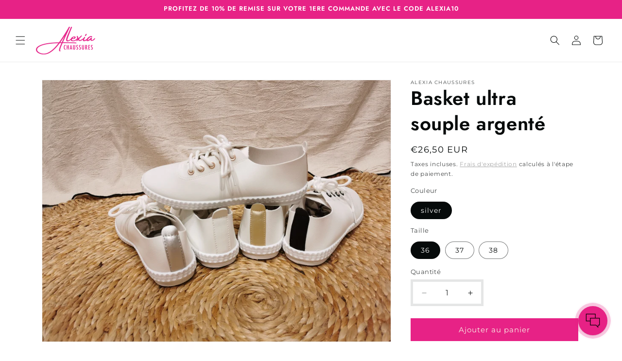

--- FILE ---
content_type: text/html; charset=utf-8
request_url: https://alexiachaussures.com/products/basket-ultra-souple-argente
body_size: 40417
content:
<!doctype html>
<html class="js" lang="fr">
  <head>
    <meta charset="utf-8">
    <meta http-equiv="X-UA-Compatible" content="IE=edge">
    <meta name="viewport" content="width=device-width,initial-scale=1">
    <meta name="theme-color" content="">
    <link rel="canonical" href="https://alexiachaussures.com/products/basket-ultra-souple-argente"><link rel="icon" type="image/png" href="//alexiachaussures.com/cdn/shop/files/favicon.jpg?crop=center&height=32&v=1743614029&width=32"><link rel="preconnect" href="https://fonts.shopifycdn.com" crossorigin><title>
      Basket ultra souple argenté
 &ndash; Alexia Chaussures</title>

    
      <meta name="description" content="Petite basket blanche toute légère et toute souple. Ce modèle de tennis est fin parfait pour porter avec vos petites robes d&#39;été. Au contrefort une languette de couleur : doré, argent, champagne, noir ou blanche conseil pointure : ce modèle chausse petit, prendre une pointure au-dessus.  Composition:Tige : Autres matér">
    

    

<meta property="og:site_name" content="Alexia Chaussures">
<meta property="og:url" content="https://alexiachaussures.com/products/basket-ultra-souple-argente">
<meta property="og:title" content="Basket ultra souple argenté">
<meta property="og:type" content="product">
<meta property="og:description" content="Petite basket blanche toute légère et toute souple. Ce modèle de tennis est fin parfait pour porter avec vos petites robes d&#39;été. Au contrefort une languette de couleur : doré, argent, champagne, noir ou blanche conseil pointure : ce modèle chausse petit, prendre une pointure au-dessus.  Composition:Tige : Autres matér"><meta property="og:image" content="http://alexiachaussures.com/cdn/shop/products/tennis-chaussure-femme-souple-confort-blanc-blanche-plat-alexiachaussures_5f05ab10-3a54-407b-a585-1f9c8f6b44b2.jpg?v=1676064720">
  <meta property="og:image:secure_url" content="https://alexiachaussures.com/cdn/shop/products/tennis-chaussure-femme-souple-confort-blanc-blanche-plat-alexiachaussures_5f05ab10-3a54-407b-a585-1f9c8f6b44b2.jpg?v=1676064720">
  <meta property="og:image:width" content="3648">
  <meta property="og:image:height" content="2736"><meta property="og:price:amount" content="26,50">
  <meta property="og:price:currency" content="EUR"><meta name="twitter:card" content="summary_large_image">
<meta name="twitter:title" content="Basket ultra souple argenté">
<meta name="twitter:description" content="Petite basket blanche toute légère et toute souple. Ce modèle de tennis est fin parfait pour porter avec vos petites robes d&#39;été. Au contrefort une languette de couleur : doré, argent, champagne, noir ou blanche conseil pointure : ce modèle chausse petit, prendre une pointure au-dessus.  Composition:Tige : Autres matér">


    <script src="//alexiachaussures.com/cdn/shop/t/6/assets/constants.js?v=132983761750457495441741938179" defer="defer"></script>
    <script src="//alexiachaussures.com/cdn/shop/t/6/assets/pubsub.js?v=25310214064522200911741938180" defer="defer"></script>
    <script src="//alexiachaussures.com/cdn/shop/t/6/assets/global.js?v=184345515105158409801741938179" defer="defer"></script>
    <script src="//alexiachaussures.com/cdn/shop/t/6/assets/details-disclosure.js?v=13653116266235556501741938179" defer="defer"></script>
    <script src="//alexiachaussures.com/cdn/shop/t/6/assets/details-modal.js?v=25581673532751508451741938179" defer="defer"></script>
    <script src="//alexiachaussures.com/cdn/shop/t/6/assets/search-form.js?v=133129549252120666541741938180" defer="defer"></script><script src="//alexiachaussures.com/cdn/shop/t/6/assets/animations.js?v=88693664871331136111741938178" defer="defer"></script><script>window.performance && window.performance.mark && window.performance.mark('shopify.content_for_header.start');</script><meta name="google-site-verification" content="Y_ckZpimM5SVqIxSwLgwhelklr2Z5y9GqNcl2d_LC40">
<meta id="shopify-digital-wallet" name="shopify-digital-wallet" content="/47174090912/digital_wallets/dialog">
<meta name="shopify-checkout-api-token" content="d6d2926be3cb20e96cf4223a65f8a1e1">
<meta id="in-context-paypal-metadata" data-shop-id="47174090912" data-venmo-supported="false" data-environment="production" data-locale="fr_FR" data-paypal-v4="true" data-currency="EUR">
<link rel="alternate" type="application/json+oembed" href="https://alexiachaussures.com/products/basket-ultra-souple-argente.oembed">
<script async="async" src="/checkouts/internal/preloads.js?locale=fr-FR"></script>
<script id="shopify-features" type="application/json">{"accessToken":"d6d2926be3cb20e96cf4223a65f8a1e1","betas":["rich-media-storefront-analytics"],"domain":"alexiachaussures.com","predictiveSearch":true,"shopId":47174090912,"locale":"fr"}</script>
<script>var Shopify = Shopify || {};
Shopify.shop = "alexia-chaussures.myshopify.com";
Shopify.locale = "fr";
Shopify.currency = {"active":"EUR","rate":"1.0"};
Shopify.country = "FR";
Shopify.theme = {"name":"Dawn v2","id":179868729682,"schema_name":"Dawn","schema_version":"15.3.0","theme_store_id":887,"role":"main"};
Shopify.theme.handle = "null";
Shopify.theme.style = {"id":null,"handle":null};
Shopify.cdnHost = "alexiachaussures.com/cdn";
Shopify.routes = Shopify.routes || {};
Shopify.routes.root = "/";</script>
<script type="module">!function(o){(o.Shopify=o.Shopify||{}).modules=!0}(window);</script>
<script>!function(o){function n(){var o=[];function n(){o.push(Array.prototype.slice.apply(arguments))}return n.q=o,n}var t=o.Shopify=o.Shopify||{};t.loadFeatures=n(),t.autoloadFeatures=n()}(window);</script>
<script id="shop-js-analytics" type="application/json">{"pageType":"product"}</script>
<script defer="defer" async type="module" src="//alexiachaussures.com/cdn/shopifycloud/shop-js/modules/v2/client.init-shop-cart-sync_BoxRQ5Fu.fr.esm.js"></script>
<script defer="defer" async type="module" src="//alexiachaussures.com/cdn/shopifycloud/shop-js/modules/v2/chunk.common_5Ud6f6Bb.esm.js"></script>
<script type="module">
  await import("//alexiachaussures.com/cdn/shopifycloud/shop-js/modules/v2/client.init-shop-cart-sync_BoxRQ5Fu.fr.esm.js");
await import("//alexiachaussures.com/cdn/shopifycloud/shop-js/modules/v2/chunk.common_5Ud6f6Bb.esm.js");

  window.Shopify.SignInWithShop?.initShopCartSync?.({"fedCMEnabled":true,"windoidEnabled":true});

</script>
<script>(function() {
  var isLoaded = false;
  function asyncLoad() {
    if (isLoaded) return;
    isLoaded = true;
    var urls = ["https:\/\/seo.apps.avada.io\/avada-seo-installed.js?shop=alexia-chaussures.myshopify.com","https:\/\/wishlisthero-assets.revampco.com\/store-front\/bundle2.js?shop=alexia-chaussures.myshopify.com","https:\/\/plugin.brevo.com\/integrations\/api\/automation\/script?user_connection_id=5fdf8441f5e7ff4801216373\u0026ma-key=pj1yjr5usok7ws222i66xbwf\u0026shop=alexia-chaussures.myshopify.com","https:\/\/plugin.brevo.com\/integrations\/api\/sy\/cart_tracking\/script?user_connection_id=5fdf8441f5e7ff4801216373\u0026ma-key=pj1yjr5usok7ws222i66xbwf\u0026shop=alexia-chaussures.myshopify.com","https:\/\/d26ky332zktp97.cloudfront.net\/shops\/7XSnGADFtQzmDRjti\/colibrius-m.js?shop=alexia-chaussures.myshopify.com","https:\/\/cdn.shopify.com\/s\/files\/1\/0597\/3783\/3627\/files\/tpsectioninstall.min.js?v=1738634779\u0026t=tapita-section-script-tags\u0026shop=alexia-chaussures.myshopify.com","https:\/\/wishlisthero-assets.revampco.com\/store-front\/bundle2.js?shop=alexia-chaussures.myshopify.com","https:\/\/wishlisthero-assets.revampco.com\/store-front\/bundle2.js?shop=alexia-chaussures.myshopify.com","https:\/\/trust.conversionbear.com\/script?app=trust_badge\u0026shop=alexia-chaussures.myshopify.com","https:\/\/a.mailmunch.co\/widgets\/site-875382-88ab90c874b6650cac72052118440c28f81f3cc7.js?shop=alexia-chaussures.myshopify.com"];
    for (var i = 0; i < urls.length; i++) {
      var s = document.createElement('script');
      s.type = 'text/javascript';
      s.async = true;
      s.src = urls[i];
      var x = document.getElementsByTagName('script')[0];
      x.parentNode.insertBefore(s, x);
    }
  };
  if(window.attachEvent) {
    window.attachEvent('onload', asyncLoad);
  } else {
    window.addEventListener('load', asyncLoad, false);
  }
})();</script>
<script id="__st">var __st={"a":47174090912,"offset":3600,"reqid":"a02f209e-6a32-464f-a4d9-a9c237591ebc-1765772260","pageurl":"alexiachaussures.com\/products\/basket-ultra-souple-argente","u":"3d6919ce06fb","p":"product","rtyp":"product","rid":7447392190656};</script>
<script>window.ShopifyPaypalV4VisibilityTracking = true;</script>
<script id="captcha-bootstrap">!function(){'use strict';const t='contact',e='account',n='new_comment',o=[[t,t],['blogs',n],['comments',n],[t,'customer']],c=[[e,'customer_login'],[e,'guest_login'],[e,'recover_customer_password'],[e,'create_customer']],r=t=>t.map((([t,e])=>`form[action*='/${t}']:not([data-nocaptcha='true']) input[name='form_type'][value='${e}']`)).join(','),a=t=>()=>t?[...document.querySelectorAll(t)].map((t=>t.form)):[];function s(){const t=[...o],e=r(t);return a(e)}const i='password',u='form_key',d=['recaptcha-v3-token','g-recaptcha-response','h-captcha-response',i],f=()=>{try{return window.sessionStorage}catch{return}},m='__shopify_v',_=t=>t.elements[u];function p(t,e,n=!1){try{const o=window.sessionStorage,c=JSON.parse(o.getItem(e)),{data:r}=function(t){const{data:e,action:n}=t;return t[m]||n?{data:e,action:n}:{data:t,action:n}}(c);for(const[e,n]of Object.entries(r))t.elements[e]&&(t.elements[e].value=n);n&&o.removeItem(e)}catch(o){console.error('form repopulation failed',{error:o})}}const l='form_type',E='cptcha';function T(t){t.dataset[E]=!0}const w=window,h=w.document,L='Shopify',v='ce_forms',y='captcha';let A=!1;((t,e)=>{const n=(g='f06e6c50-85a8-45c8-87d0-21a2b65856fe',I='https://cdn.shopify.com/shopifycloud/storefront-forms-hcaptcha/ce_storefront_forms_captcha_hcaptcha.v1.5.2.iife.js',D={infoText:'Protégé par hCaptcha',privacyText:'Confidentialité',termsText:'Conditions'},(t,e,n)=>{const o=w[L][v],c=o.bindForm;if(c)return c(t,g,e,D).then(n);var r;o.q.push([[t,g,e,D],n]),r=I,A||(h.body.append(Object.assign(h.createElement('script'),{id:'captcha-provider',async:!0,src:r})),A=!0)});var g,I,D;w[L]=w[L]||{},w[L][v]=w[L][v]||{},w[L][v].q=[],w[L][y]=w[L][y]||{},w[L][y].protect=function(t,e){n(t,void 0,e),T(t)},Object.freeze(w[L][y]),function(t,e,n,w,h,L){const[v,y,A,g]=function(t,e,n){const i=e?o:[],u=t?c:[],d=[...i,...u],f=r(d),m=r(i),_=r(d.filter((([t,e])=>n.includes(e))));return[a(f),a(m),a(_),s()]}(w,h,L),I=t=>{const e=t.target;return e instanceof HTMLFormElement?e:e&&e.form},D=t=>v().includes(t);t.addEventListener('submit',(t=>{const e=I(t);if(!e)return;const n=D(e)&&!e.dataset.hcaptchaBound&&!e.dataset.recaptchaBound,o=_(e),c=g().includes(e)&&(!o||!o.value);(n||c)&&t.preventDefault(),c&&!n&&(function(t){try{if(!f())return;!function(t){const e=f();if(!e)return;const n=_(t);if(!n)return;const o=n.value;o&&e.removeItem(o)}(t);const e=Array.from(Array(32),(()=>Math.random().toString(36)[2])).join('');!function(t,e){_(t)||t.append(Object.assign(document.createElement('input'),{type:'hidden',name:u})),t.elements[u].value=e}(t,e),function(t,e){const n=f();if(!n)return;const o=[...t.querySelectorAll(`input[type='${i}']`)].map((({name:t})=>t)),c=[...d,...o],r={};for(const[a,s]of new FormData(t).entries())c.includes(a)||(r[a]=s);n.setItem(e,JSON.stringify({[m]:1,action:t.action,data:r}))}(t,e)}catch(e){console.error('failed to persist form',e)}}(e),e.submit())}));const S=(t,e)=>{t&&!t.dataset[E]&&(n(t,e.some((e=>e===t))),T(t))};for(const o of['focusin','change'])t.addEventListener(o,(t=>{const e=I(t);D(e)&&S(e,y())}));const B=e.get('form_key'),M=e.get(l),P=B&&M;t.addEventListener('DOMContentLoaded',(()=>{const t=y();if(P)for(const e of t)e.elements[l].value===M&&p(e,B);[...new Set([...A(),...v().filter((t=>'true'===t.dataset.shopifyCaptcha))])].forEach((e=>S(e,t)))}))}(h,new URLSearchParams(w.location.search),n,t,e,['guest_login'])})(!0,!0)}();</script>
<script integrity="sha256-52AcMU7V7pcBOXWImdc/TAGTFKeNjmkeM1Pvks/DTgc=" data-source-attribution="shopify.loadfeatures" defer="defer" src="//alexiachaussures.com/cdn/shopifycloud/storefront/assets/storefront/load_feature-81c60534.js" crossorigin="anonymous"></script>
<script data-source-attribution="shopify.dynamic_checkout.dynamic.init">var Shopify=Shopify||{};Shopify.PaymentButton=Shopify.PaymentButton||{isStorefrontPortableWallets:!0,init:function(){window.Shopify.PaymentButton.init=function(){};var t=document.createElement("script");t.src="https://alexiachaussures.com/cdn/shopifycloud/portable-wallets/latest/portable-wallets.fr.js",t.type="module",document.head.appendChild(t)}};
</script>
<script data-source-attribution="shopify.dynamic_checkout.buyer_consent">
  function portableWalletsHideBuyerConsent(e){var t=document.getElementById("shopify-buyer-consent"),n=document.getElementById("shopify-subscription-policy-button");t&&n&&(t.classList.add("hidden"),t.setAttribute("aria-hidden","true"),n.removeEventListener("click",e))}function portableWalletsShowBuyerConsent(e){var t=document.getElementById("shopify-buyer-consent"),n=document.getElementById("shopify-subscription-policy-button");t&&n&&(t.classList.remove("hidden"),t.removeAttribute("aria-hidden"),n.addEventListener("click",e))}window.Shopify?.PaymentButton&&(window.Shopify.PaymentButton.hideBuyerConsent=portableWalletsHideBuyerConsent,window.Shopify.PaymentButton.showBuyerConsent=portableWalletsShowBuyerConsent);
</script>
<script data-source-attribution="shopify.dynamic_checkout.cart.bootstrap">document.addEventListener("DOMContentLoaded",(function(){function t(){return document.querySelector("shopify-accelerated-checkout-cart, shopify-accelerated-checkout")}if(t())Shopify.PaymentButton.init();else{new MutationObserver((function(e,n){t()&&(Shopify.PaymentButton.init(),n.disconnect())})).observe(document.body,{childList:!0,subtree:!0})}}));
</script>
<script id='scb4127' type='text/javascript' async='' src='https://alexiachaussures.com/cdn/shopifycloud/privacy-banner/storefront-banner.js'></script><link id="shopify-accelerated-checkout-styles" rel="stylesheet" media="screen" href="https://alexiachaussures.com/cdn/shopifycloud/portable-wallets/latest/accelerated-checkout-backwards-compat.css" crossorigin="anonymous">
<style id="shopify-accelerated-checkout-cart">
        #shopify-buyer-consent {
  margin-top: 1em;
  display: inline-block;
  width: 100%;
}

#shopify-buyer-consent.hidden {
  display: none;
}

#shopify-subscription-policy-button {
  background: none;
  border: none;
  padding: 0;
  text-decoration: underline;
  font-size: inherit;
  cursor: pointer;
}

#shopify-subscription-policy-button::before {
  box-shadow: none;
}

      </style>
<script id="sections-script" data-sections="header" defer="defer" src="//alexiachaussures.com/cdn/shop/t/6/compiled_assets/scripts.js?1201"></script>
<script>window.performance && window.performance.mark && window.performance.mark('shopify.content_for_header.end');</script>


    <style data-shopify>
      @font-face {
  font-family: Montserrat;
  font-weight: 400;
  font-style: normal;
  font-display: swap;
  src: url("//alexiachaussures.com/cdn/fonts/montserrat/montserrat_n4.81949fa0ac9fd2021e16436151e8eaa539321637.woff2") format("woff2"),
       url("//alexiachaussures.com/cdn/fonts/montserrat/montserrat_n4.a6c632ca7b62da89c3594789ba828388aac693fe.woff") format("woff");
}

      @font-face {
  font-family: Montserrat;
  font-weight: 700;
  font-style: normal;
  font-display: swap;
  src: url("//alexiachaussures.com/cdn/fonts/montserrat/montserrat_n7.3c434e22befd5c18a6b4afadb1e3d77c128c7939.woff2") format("woff2"),
       url("//alexiachaussures.com/cdn/fonts/montserrat/montserrat_n7.5d9fa6e2cae713c8fb539a9876489d86207fe957.woff") format("woff");
}

      @font-face {
  font-family: Montserrat;
  font-weight: 400;
  font-style: italic;
  font-display: swap;
  src: url("//alexiachaussures.com/cdn/fonts/montserrat/montserrat_i4.5a4ea298b4789e064f62a29aafc18d41f09ae59b.woff2") format("woff2"),
       url("//alexiachaussures.com/cdn/fonts/montserrat/montserrat_i4.072b5869c5e0ed5b9d2021e4c2af132e16681ad2.woff") format("woff");
}

      @font-face {
  font-family: Montserrat;
  font-weight: 700;
  font-style: italic;
  font-display: swap;
  src: url("//alexiachaussures.com/cdn/fonts/montserrat/montserrat_i7.a0d4a463df4f146567d871890ffb3c80408e7732.woff2") format("woff2"),
       url("//alexiachaussures.com/cdn/fonts/montserrat/montserrat_i7.f6ec9f2a0681acc6f8152c40921d2a4d2e1a2c78.woff") format("woff");
}

      @font-face {
  font-family: Jost;
  font-weight: 600;
  font-style: normal;
  font-display: swap;
  src: url("//alexiachaussures.com/cdn/fonts/jost/jost_n6.ec1178db7a7515114a2d84e3dd680832b7af8b99.woff2") format("woff2"),
       url("//alexiachaussures.com/cdn/fonts/jost/jost_n6.b1178bb6bdd3979fef38e103a3816f6980aeaff9.woff") format("woff");
}


      
        :root,
        .color-scheme-1 {
          --color-background: 255,255,255;
        
          --gradient-background: #ffffff;
        

        

        --color-foreground: 6,10,10;
        --color-background-contrast: 191,191,191;
        --color-shadow: 153,153,153;
        --color-button: 231,34,134;
        --color-button-text: 249,242,230;
        --color-secondary-button: 255,255,255;
        --color-secondary-button-text: 153,153,153;
        --color-link: 153,153,153;
        --color-badge-foreground: 6,10,10;
        --color-badge-background: 255,255,255;
        --color-badge-border: 6,10,10;
        --payment-terms-background-color: rgb(255 255 255);
      }
      
        
        .color-scheme-2 {
          --color-background: 255,255,255;
        
          --gradient-background: #ffffff;
        

        

        --color-foreground: 255,255,255;
        --color-background-contrast: 191,191,191;
        --color-shadow: 18,18,18;
        --color-button: 18,18,18;
        --color-button-text: 243,243,243;
        --color-secondary-button: 255,255,255;
        --color-secondary-button-text: 18,18,18;
        --color-link: 18,18,18;
        --color-badge-foreground: 255,255,255;
        --color-badge-background: 255,255,255;
        --color-badge-border: 255,255,255;
        --payment-terms-background-color: rgb(255 255 255);
      }
      
        
        .color-scheme-3 {
          --color-background: 231,34,134;
        
          --gradient-background: #e72286;
        

        

        --color-foreground: 255,255,255;
        --color-background-contrast: 124,13,70;
        --color-shadow: 18,18,18;
        --color-button: 255,255,255;
        --color-button-text: 0,0,0;
        --color-secondary-button: 231,34,134;
        --color-secondary-button-text: 255,255,255;
        --color-link: 255,255,255;
        --color-badge-foreground: 255,255,255;
        --color-badge-background: 231,34,134;
        --color-badge-border: 255,255,255;
        --payment-terms-background-color: rgb(231 34 134);
      }
      
        
        .color-scheme-4 {
          --color-background: 6,10,10;
        
          --gradient-background: #060a0a;
        

        

        --color-foreground: 255,255,255;
        --color-background-contrast: 106,165,165;
        --color-shadow: 243,243,243;
        --color-button: 255,255,255;
        --color-button-text: 18,18,18;
        --color-secondary-button: 6,10,10;
        --color-secondary-button-text: 255,255,255;
        --color-link: 255,255,255;
        --color-badge-foreground: 255,255,255;
        --color-badge-background: 6,10,10;
        --color-badge-border: 255,255,255;
        --payment-terms-background-color: rgb(6 10 10);
      }
      
        
        .color-scheme-5 {
          --color-background: 249,242,230;
        
          --gradient-background: #f9f2e6;
        

        

        --color-foreground: 6,10,10;
        --color-background-contrast: 224,189,127;
        --color-shadow: 18,18,18;
        --color-button: 255,255,255;
        --color-button-text: 249,242,230;
        --color-secondary-button: 249,242,230;
        --color-secondary-button-text: 255,255,255;
        --color-link: 255,255,255;
        --color-badge-foreground: 6,10,10;
        --color-badge-background: 249,242,230;
        --color-badge-border: 6,10,10;
        --payment-terms-background-color: rgb(249 242 230);
      }
      
        
        .color-scheme-3eaa5a77-df45-4fe3-b699-57b1fbec0fa8 {
          --color-background: 243,177,209;
        
          --gradient-background: #f3b1d1;
        

        

        --color-foreground: 6,10,10;
        --color-background-contrast: 226,67,144;
        --color-shadow: 153,153,153;
        --color-button: 231,34,134;
        --color-button-text: 249,242,230;
        --color-secondary-button: 243,177,209;
        --color-secondary-button-text: 153,153,153;
        --color-link: 153,153,153;
        --color-badge-foreground: 6,10,10;
        --color-badge-background: 243,177,209;
        --color-badge-border: 6,10,10;
        --payment-terms-background-color: rgb(243 177 209);
      }
      

      body, .color-scheme-1, .color-scheme-2, .color-scheme-3, .color-scheme-4, .color-scheme-5, .color-scheme-3eaa5a77-df45-4fe3-b699-57b1fbec0fa8 {
        color: rgba(var(--color-foreground), 0.75);
        background-color: rgb(var(--color-background));
      }

      :root {
        --font-body-family: Montserrat, sans-serif;
        --font-body-style: normal;
        --font-body-weight: 400;
        --font-body-weight-bold: 700;

        --font-heading-family: Jost, sans-serif;
        --font-heading-style: normal;
        --font-heading-weight: 600;

        --font-body-scale: 1.0;
        --font-heading-scale: 1.0;

        --media-padding: px;
        --media-border-opacity: 0.05;
        --media-border-width: 1px;
        --media-radius: 0px;
        --media-shadow-opacity: 0.0;
        --media-shadow-horizontal-offset: 0px;
        --media-shadow-vertical-offset: 4px;
        --media-shadow-blur-radius: 5px;
        --media-shadow-visible: 0;

        --page-width: 120rem;
        --page-width-margin: 0rem;

        --product-card-image-padding: 0.0rem;
        --product-card-corner-radius: 0.0rem;
        --product-card-text-alignment: left;
        --product-card-border-width: 0.0rem;
        --product-card-border-opacity: 0.1;
        --product-card-shadow-opacity: 0.0;
        --product-card-shadow-visible: 0;
        --product-card-shadow-horizontal-offset: 0.0rem;
        --product-card-shadow-vertical-offset: 0.4rem;
        --product-card-shadow-blur-radius: 0.5rem;

        --collection-card-image-padding: 0.0rem;
        --collection-card-corner-radius: 0.0rem;
        --collection-card-text-alignment: left;
        --collection-card-border-width: 0.0rem;
        --collection-card-border-opacity: 0.1;
        --collection-card-shadow-opacity: 0.0;
        --collection-card-shadow-visible: 0;
        --collection-card-shadow-horizontal-offset: 0.0rem;
        --collection-card-shadow-vertical-offset: 0.4rem;
        --collection-card-shadow-blur-radius: 0.5rem;

        --blog-card-image-padding: 0.0rem;
        --blog-card-corner-radius: 0.0rem;
        --blog-card-text-alignment: left;
        --blog-card-border-width: 0.0rem;
        --blog-card-border-opacity: 0.1;
        --blog-card-shadow-opacity: 0.0;
        --blog-card-shadow-visible: 0;
        --blog-card-shadow-horizontal-offset: 0.0rem;
        --blog-card-shadow-vertical-offset: 0.4rem;
        --blog-card-shadow-blur-radius: 0.5rem;

        --badge-corner-radius: 4.0rem;

        --popup-border-width: 1px;
        --popup-border-opacity: 0.1;
        --popup-corner-radius: 0px;
        --popup-shadow-opacity: 0.05;
        --popup-shadow-horizontal-offset: 0px;
        --popup-shadow-vertical-offset: 4px;
        --popup-shadow-blur-radius: 5px;

        --drawer-border-width: 1px;
        --drawer-border-opacity: 0.1;
        --drawer-shadow-opacity: 0.0;
        --drawer-shadow-horizontal-offset: 0px;
        --drawer-shadow-vertical-offset: 4px;
        --drawer-shadow-blur-radius: 5px;

        --spacing-sections-desktop: 0px;
        --spacing-sections-mobile: 0px;

        --grid-desktop-vertical-spacing: 8px;
        --grid-desktop-horizontal-spacing: 8px;
        --grid-mobile-vertical-spacing: 4px;
        --grid-mobile-horizontal-spacing: 4px;

        --text-boxes-border-opacity: 0.1;
        --text-boxes-border-width: 0px;
        --text-boxes-radius: 0px;
        --text-boxes-shadow-opacity: 0.0;
        --text-boxes-shadow-visible: 0;
        --text-boxes-shadow-horizontal-offset: 0px;
        --text-boxes-shadow-vertical-offset: 4px;
        --text-boxes-shadow-blur-radius: 5px;

        --buttons-radius: 0px;
        --buttons-radius-outset: 0px;
        --buttons-border-width: 1px;
        --buttons-border-opacity: 1.0;
        --buttons-shadow-opacity: 0.0;
        --buttons-shadow-visible: 0;
        --buttons-shadow-horizontal-offset: 0px;
        --buttons-shadow-vertical-offset: 4px;
        --buttons-shadow-blur-radius: 5px;
        --buttons-border-offset: 0px;

        --inputs-radius: 0px;
        --inputs-border-width: 5px;
        --inputs-border-opacity: 0.1;
        --inputs-shadow-opacity: 0.0;
        --inputs-shadow-horizontal-offset: 0px;
        --inputs-margin-offset: 0px;
        --inputs-shadow-vertical-offset: 4px;
        --inputs-shadow-blur-radius: 5px;
        --inputs-radius-outset: 0px;

        --variant-pills-radius: 40px;
        --variant-pills-border-width: 1px;
        --variant-pills-border-opacity: 0.55;
        --variant-pills-shadow-opacity: 0.0;
        --variant-pills-shadow-horizontal-offset: 0px;
        --variant-pills-shadow-vertical-offset: 4px;
        --variant-pills-shadow-blur-radius: 5px;
      }

      *,
      *::before,
      *::after {
        box-sizing: inherit;
      }

      html {
        box-sizing: border-box;
        font-size: calc(var(--font-body-scale) * 62.5%);
        height: 100%;
      }

      body {
        display: grid;
        grid-template-rows: auto auto 1fr auto;
        grid-template-columns: 100%;
        min-height: 100%;
        margin: 0;
        font-size: 1.5rem;
        letter-spacing: 0.06rem;
        line-height: calc(1 + 0.8 / var(--font-body-scale));
        font-family: var(--font-body-family);
        font-style: var(--font-body-style);
        font-weight: var(--font-body-weight);
      }

      @media screen and (min-width: 750px) {
        body {
          font-size: 1.6rem;
        }
      }
    </style>

    <link href="//alexiachaussures.com/cdn/shop/t/6/assets/base.css?v=159841507637079171801741938178" rel="stylesheet" type="text/css" media="all" />
    <link rel="stylesheet" href="//alexiachaussures.com/cdn/shop/t/6/assets/component-cart-items.css?v=123238115697927560811741938178" media="print" onload="this.media='all'">
      <link rel="preload" as="font" href="//alexiachaussures.com/cdn/fonts/montserrat/montserrat_n4.81949fa0ac9fd2021e16436151e8eaa539321637.woff2" type="font/woff2" crossorigin>
      

      <link rel="preload" as="font" href="//alexiachaussures.com/cdn/fonts/jost/jost_n6.ec1178db7a7515114a2d84e3dd680832b7af8b99.woff2" type="font/woff2" crossorigin>
      
<link href="//alexiachaussures.com/cdn/shop/t/6/assets/component-localization-form.css?v=170315343355214948141741938178" rel="stylesheet" type="text/css" media="all" />
      <script src="//alexiachaussures.com/cdn/shop/t/6/assets/localization-form.js?v=144176611646395275351741938180" defer="defer"></script><link
        rel="stylesheet"
        href="//alexiachaussures.com/cdn/shop/t/6/assets/component-predictive-search.css?v=118923337488134913561741938179"
        media="print"
        onload="this.media='all'"
      ><script>
      if (Shopify.designMode) {
        document.documentElement.classList.add('shopify-design-mode');
      }
    </script>
  <!-- BEGIN app block: shopify://apps/musbu-wa-chat/blocks/app-embed/267d7a73-494b-4925-ba55-49fe70b0f09e -->

<div id="cx_whatsapp_init"></div>


<script>
console.log("--------------CX - WhatsApp Chat---------------");
window.cxMusbuMetaData = {"id":30777,"shop_id":"alexia-chaussures.myshopify.com","button_color":"#000000","button_position":null,"button_size":60,"mobile_view":1,"where_to_show":"all","background_color":"#ffbb00s","button_shape":"circle","isBackground":false,"icon_uid":1,"whatsapp_number":null,"whatsapp_text":null,"pro_icon":"0","sendProductUrl":0,"review_enabled":"1","status":1,"channels":[{"type":"whatsapp","number":"+33671092519","message":null,"icon_uid":1,"displayOnDesktop":true,"displayOnMobile":true},{"type":"instagram","displayOnDesktop":true,"displayOnMobile":true,"userName":"alexiachaussures"}],"styling":{"buttonLayout":"1","singleAccountLayout":"0","multipleAccountLayout":"1","desktopPosition":null,"customDesktopSpacing":false,"desktopSpacing1":"10","desktopSpacing2":"10","mobilePosition":"right","customMobileSpacing":false,"mobileSpacing1":"10","mobileSpacing2":"10","buttonBackgroundColor":"#e72286","popupBackgroundColor":"#e72286","hoverText":null,"popupTitle":"Besoin d'aide ? Contactez-nous !","popupSubtitle":null,"buttonHeading":null,"buttonSubHeading":null,"pageLinks":[{"page":null}],"isPreset":["2"],"presetId":"29","isRounded":false,"isCustomIcon":["2"],"selectedCustomIcon":"svg13","defaultChatMessage":null,"chatInputPlaceholder":null,"chatButtonName":null,"isPulse":true,"isNotificationNumber":false,"notificationNumber":"1","customCss":null},"settings":null,"is_onboarding":0,"created_at":"2025-04-01T19:37:00.000000Z","updated_at":"2025-04-01T20:30:29.000000Z"};

// Check if FontAwesome object exists
if (typeof FontAwesome == "undefined") {
    // FontAwesome is not loaded, add the CDN link
    var link = document.createElement("link");
    link.rel = "stylesheet";
    link.href = "https://cdnjs.cloudflare.com/ajax/libs/font-awesome/5.15.3/css/fontawesome.min.css";
    link.integrity = "sha512-OdEXQYCOldjqUEsuMKsZRj93Ht23QRlhIb8E/X0sbwZhme8eUw6g8q7AdxGJKakcBbv7+/PX0Gc2btf7Ru8cZA==";
    link.crossOrigin = "anonymous";
    link.referrerPolicy = "no-referrer";
    document.head.appendChild(link);
}
</script>


<!-- END app block --><!-- BEGIN app block: shopify://apps/mappy-store-locator/blocks/bss-sl-script/edfca2bd-82ad-413c-b32c-580d239b17ab --><script id="bss-locator-config-data">
    var locatorData = {"storeId":6344,"styleId":"cf4f5a2b0f0436f","pageId":152079991122,"redirectToPage":"store-locator","apiKey":"AIzaSyDp2zXcq1I1Tv-ncRJLyeHJQJf-HEAqlX4","translation":"{\"radius\":\"Radius\",\"tag\":\"Tag\",\"countries\":\"Pays\",\"tagOption\":\"Select tag\",\"countryOption\":\"Sélectionner le pays\",\"clearAllFilter\":\"Clear all filter\",\"findStore\":\"Find Store\",\"store\":\"Stores\",\"find_my_location\":\"Find my location\",\"schedule\":\"Schedule\",\"phone\":\"Numéros de téléphone \",\"email\":\"Email\",\"website\":\"Site web\",\"fax\":\"Fax\",\"address\":\"Adresse\",\"enter_your_location\":\"Entrer votre adresse\",\"list\":\"List\",\"map\":\"Carte\",\"directionLink\":\"Itinéraires\",\"monday\":\"MONDAY\",\"tuesday\":\"TUESDAY\",\"wednesday\":\"WEDNESDAY\",\"thursday\":\"THURSDAY\",\"friday\":\"FRIDAY\",\"saturday\":\"SATURDAY\",\"sunday\":\"SUNDAY\",\"product\":\"Product\",\"distance\":\"Distance\",\"notFound\":\"Not found any stores\",\"noLimit\":\"No limit\",\"youAreHere\":\"You are here\",\"all\":\"Tout\",\"filterByCountry\":\"Filtrer par pays\",\"searchResult\":\"Résultats \",\"searchByLocation\":\"Endroit \",\"searchByPhone\":\"Phone\",\"searchByStoreName\":\"Store name\",\"searchByZipCode\":\"Code postal\",\"enterPhoneNumber\":\"Enter phone number\",\"enterStoreName\":\"Enter store name\",\"enterZipCode\":\"Enter ZIP code\",\"enterTextOptimize\":\"For the nearest stores to your current address to display on the map, enter the address and click Search button \"}","planCode":"free","mapType":0,"mapStyleType":0,"customStyleId":"","zoom_map":"13","scheduleMenu":1,"addressMenu":1,"phoneMenu":1,"faxMenu":1,"emailMenu":1,"websiteMenu":1,"scheduleMap":1,"addressMap":1,"phoneMap":1,"faxMap":1,"emailMap":1,"websiteMap":1,"directionLinkMenu":1,"directionLinkMap":1,"autoDetectAddress":0,"radiusSearch":0,"defaultRadius":25,"searchResultQuantityDisplay":50,"tagSearch":0,"tagOption":0,"countryOption":0,"pageTitle":null,"pageDescription":null,"showPageTitle":0,"showPageDescription":0,"showCountryFilter":0,"selectLocation":1,"selectPhone":0,"selectStoreName":0,"selectZipCode":0,"template":1,"templateCase":1,"layout":1,"enableSearchButton":0,"searchBarPosition":0,"distanceUnit":"kilometers","zoomCountLocation":1,"customFieldMap":1,"customFieldMenu":1,"defaultLat":"49.18346090","defaultLng":"-0.36183740","manual_default_address":0,"showAllAddress":1,"createdAt":"2025-03-17T19:24:26.000Z","enablePage":1,"formActive":0,"formTitleActive":0,"formTitle":"","formDescription":"","formCustomCss":"","isNewPlaceAPI":false,"templatePopup":"\n    <div class=\"store-locator-popup-container\" >\n      <div class=\"close-button-map-popup\" title=\"Close map popup\" onclick=\"toggle_popup()\">\n        <svg xmlns=\"http://www.w3.org/2000/svg\" width=\"30px\" height=\"30px\" fill=\"currentColor\" viewBox=\"0 0 24 24\">\n        <path stroke=\"#fff\" stroke-linecap=\"round\" stroke-linejoin=\"round\" stroke-width=\"2\" d=\"m15 9-6 6m0-6 6 6m6-3a9 9 0 1 1-18 0 9 9 0 0 1 18 0Z\"/>\n      </svg>\n\n      </div>\n      \n        <div id=\"store-locator-page-parent\" class=\"store-locator-page-parent-popup\">\n          <div id=\"store-locator-page\" style='width: 100%; position: relative'>\n            \n    <div class=\"search-bar-container search-bar-above-map\">\n      \n    <div id='bss-wrapper-header'>\n      <div class=\"bss-wrapper-search-group\">\n        <div class=\"bss-wrapper-search\">\n          <div id='bss-select-search-option'> </div>\n          <div id=\"bss-search-result-wrapper\">\n            <input type='text' id='bss-search-input' placeholder=' Entrer votre adresse ' />\n            <div id=\"bss-suggest-results\"></div>\n          </div>\n          \n        <button id='bss-search-btn' class=\"bss-search-btn-combine\" title=\"Find Store\" >\n          <svg xmlns=\"http://www.w3.org/2000/svg\" width=\"20\" height=\"20\" fill=\"none\" viewBox=\"0 0 24 24\"><path stroke=\"currentColor\" stroke-linecap=\"round\" stroke-width=\"2\" d=\"m21 21-3.5-3.5M17 10a7 7 0 1 1-14 0 7 7 0 0 1 14 0Z\" /></svg>\n        </button>\n  \n        </div>\n\n        <div id='bss-btn-wrapper' style='display: none;'>\n          <button id='bss-search-btn' title=\"Find Store\" >\n            <svg aria-hidden=\"true\" xmlns=\"http://www.w3.org/2000/svg\" width=\"20\" height=\"20\" fill=\"none\" viewBox=\"0 0 24 24\"><path stroke=\"currentColor\" stroke-linecap=\"round\" stroke-width=\"2\" d=\"m21 21-3.5-3.5M17 10a7 7 0 1 1-14 0 7 7 0 0 1 14 0Z\" /></svg>\n          </button>\n        </div>\n      </div>\n\n      <div id='bss-wrapper-button'>\n\n        <div id='bss-wrapper-radius'>\n          <label style=\"flex-shrink: 0\" > Radius</label>\n          <div class=\"bss-wrapper-radius-value-cover\" >\n            <input \n              id='bss-radius-filter'\n              type='range'\n              min='0'\n              max='100'\n              value='25'\n            >\n            <div id='bss-wrapper-radius-value'>\n              <span id='bss-radius-value'> 25 </span>\n              <span id='bss-unit'></span>\n            </div>\n          </div>\n        </div>\n      </div>\n    </div>\n\n    <div class=\"filter-group\">\n      <div class=\"filter-categories\">\n\n        <div class=\"bss-wrapper-tag-cover\">\n          <div id='bss-wrapper-tag'>\n              <label style='font-weight: bold; margin: auto 0px;margin-right: 10px; font-size: 14px; flex-shrink: 0; '> Tag\n              </label>\n              <div id='bss-filter-tag-wrapper' class='custom-scrollbar'>\n                <div id='bss-filter-tag'></div>\n              </div>\n          </div>\n        </div>\n  \n        <div class=\"bss-wrapper-country-cover\">\n          <div id='bss-wrapper-country'>\n            <label style='font-weight: bold; margin: auto 0px;margin-right: 10px; font-size: 14px; flex-shrink: 0; '> Pays </label>\n            <div id='bss-filter-country-wrapper' class='custom-scrollbar'>\n                <div id='bss-filter-country'></div>\n            </div>\n          </div>\n        </div>\n      </div>\n\n      <div id='bss-wrapper-clear'></div>\n    </div>\n  \n    </div>\n  \n            <div style='width: 100%; position: relative'>\n              \n    <div\n      id=\"bss-map-wrapper\"\n      style=\"\n        width: 100%;\n        height: 620px;\n        position: relative;\n        overflow: hidden;\n        border-top: 1px solid #c4c4c4;\n        border-bottom: 1px solid #c4c4c4;\n      \"\n    ></div>\n  \n              <div id='bss-map-search-box' class='page-locator-layout combine left' isOpen='0'>\n                <div id='bss-search-result-title'> Stores </div>\n                \n    <div id=\"bss-numbers-of-stores\"></div>\n    <div\n      style=\"position: relative;\"\n      class=\"custom-scrollbar\"\n    >\n      <div id=\"bss-search-result\"></div>\n    </div>\n  \n              </div>\n            </div>\n          </div>\n        </div>\n      \n    </div>\n  ","templatePage":"\n      <div id='locator-title' style='display: none;'>\n        <h1>Store Locator</h1>\n      </div>\n      <div id='locator-description' style='display: none;'>\n        \n      </div>\n      <div id='store-locator-page-parent'>\n              <div id='store-locator-page' style='display: none'>\n                  \n    <div class=\"search-bar-container search-bar-above-map\">\n      \n    <div id='bss-wrapper-header'>\n      <div class=\"bss-wrapper-search-group\">\n        <div class=\"bss-wrapper-search\">\n          <div id='bss-select-search-option'> </div>\n          <div id=\"bss-search-result-wrapper\">\n            <input type='text' id='bss-search-input' placeholder=' Entrer votre adresse ' />\n            <div id=\"bss-suggest-results\"></div>\n          </div>\n          \n        <button id='bss-search-btn' class=\"bss-search-btn-combine\" title=\"Find Store\" >\n          <svg xmlns=\"http://www.w3.org/2000/svg\" width=\"20\" height=\"20\" fill=\"none\" viewBox=\"0 0 24 24\"><path stroke=\"currentColor\" stroke-linecap=\"round\" stroke-width=\"2\" d=\"m21 21-3.5-3.5M17 10a7 7 0 1 1-14 0 7 7 0 0 1 14 0Z\" /></svg>\n        </button>\n  \n        </div>\n\n        <div id='bss-btn-wrapper' style='display: none;'>\n          <button id='bss-search-btn' title=\"Find Store\" >\n            <svg aria-hidden=\"true\" xmlns=\"http://www.w3.org/2000/svg\" width=\"20\" height=\"20\" fill=\"none\" viewBox=\"0 0 24 24\"><path stroke=\"currentColor\" stroke-linecap=\"round\" stroke-width=\"2\" d=\"m21 21-3.5-3.5M17 10a7 7 0 1 1-14 0 7 7 0 0 1 14 0Z\" /></svg>\n          </button>\n        </div>\n      </div>\n\n      <div id='bss-wrapper-button'>\n\n        <div id='bss-wrapper-radius'>\n          <label style=\"flex-shrink: 0\" > Radius</label>\n          <div class=\"bss-wrapper-radius-value-cover\" >\n            <input \n              id='bss-radius-filter'\n              type='range'\n              min='0'\n              max='100'\n              value='25'\n            >\n            <div id='bss-wrapper-radius-value'>\n              <span id='bss-radius-value'> 25 </span>\n              <span id='bss-unit'></span>\n            </div>\n          </div>\n        </div>\n      </div>\n    </div>\n\n    <div class=\"filter-group\">\n      <div class=\"filter-categories\">\n\n        <div class=\"bss-wrapper-tag-cover\">\n          <div id='bss-wrapper-tag'>\n              <label style='font-weight: bold; margin: auto 0px;margin-right: 10px; font-size: 14px; flex-shrink: 0; color: #202223;'> Tag\n              </label>\n              <div id='bss-filter-tag-wrapper' class='custom-scrollbar'>\n                <div id='bss-filter-tag'></div>\n              </div>\n          </div>\n        </div>\n  \n        <div class=\"bss-wrapper-country-cover\">\n          <div id='bss-wrapper-country'>\n            <label style='font-weight: bold; margin: auto 0px;margin-right: 10px; font-size: 14px; flex-shrink: 0; color: #202223;'> Pays </label>\n            <div id='bss-filter-country-wrapper' class='custom-scrollbar'>\n                <div id='bss-filter-country'></div>\n            </div>\n          </div>\n        </div>\n      </div>\n\n      <div id='bss-wrapper-clear'></div>\n    </div>\n  \n    </div>\n  \n                  <div style='width: 100%; position: relative'>\n                    \n    <div\n      id=\"bss-map-wrapper\"\n      style=\"\n        width: 100%;\n        height: 620px;\n        position: relative;\n        overflow: hidden;\n        border-top: 1px solid #c4c4c4;\n        border-bottom: 1px solid #c4c4c4;\n      \"\n    ></div>\n  \n                      <div id='bss-map-search-box' class=\"page-locator-layout combine left\" isOpen=\"0\">\n                          <div id='bss-search-result-title'> Stores </div>\n                          \n    <div id=\"bss-numbers-of-stores\"></div>\n    <div\n      style=\"position: relative;\"\n      class=\"custom-scrollbar\"\n    >\n      <div id=\"bss-search-result\"></div>\n    </div>\n  \n                      </div>\n                  </div>\n              </div>\n          </div>\n    ","storeLocatorTotalKey":0}
    if (typeof BSS_SL == 'undefined' || locatorData != "") {
        let storeLocators = []
        let tagList = []
        
        
        

        
            
            
            
            
                
                
                storeLocators = [...storeLocators, ...[{"id":440026,"storeName":"Alexia chaussures","address":"11 passage d'Escoville","country":"","city":"Caen","state":"`","zipCode":"14000","phone":"","fax":"","email":"contact@alexiachaussures.com.","description":"","web":"https://alexiachaussures.com","tags":"","schedule":"[{\"date\":\"monday\",\"value\":\"\"},{\"date\":\"tuesday\",\"value\":\"\"},{\"date\":\"wednesday\",\"value\":\"\"},{\"date\":\"thursday\",\"value\":\"\"},{\"date\":\"friday\",\"value\":\"\"},{\"date\":\"saturday\",\"value\":\"\"},{\"date\":\"sunday\",\"value\":\"\"},{\"date\":\"schedule\",\"value\":false}]","img":"","img_s3":"","marker":"https://store-locator.bsscommerce.com/image/location-pin-04.png","marker_s3":"","lat":"49.183825","lng":"-0.3618566","products":"","shopName":"alexia-chaussures.myshopify.com","status":1,"custom":null,"positionLoca":4,"positionPhone":0,"positionFax":3,"positionEmail":1,"positionWeb":2,"positionSocial":5,"social_networks":"[{\"type\":\"Facebook\",\"enable\":false,\"content\":\"\"},{\"type\":\"Instagram\",\"enable\":false,\"content\":\"\"},{\"type\":\"YouTube\",\"enable\":false,\"content\":\"\"},{\"type\":\"Twitter\",\"enable\":false,\"content\":\"\"},{\"type\":\"LinkedIn\",\"enable\":false,\"content\":\"\"}]","active":1,"priority":10000,"deletedAt":null,"source_ggs":null,"external_id":null,"createdAt":"2025-04-06T13:33:51.000Z","updatedAt":"2025-04-06T14:15:48.000Z","customField":[]}]]
            
            
        

        let mapPopupData = {"id":5910,"shop_domain":"alexia-chaussures.myshopify.com","enable":0,"pages":"index,cart,product,list-collections,search,blog,all_articles,all_custom_pages","icon":"https://store-locator.bsscommerce.com/image/location-pin.svg","show_search_bar":0,"show_on_mobile":1,"show_on_desktop":1,"mobile_position":"bottom-right","desktop_position":"bottom-right","newPages":"/,cart,product,list-collections,search,blog,all_articles,all_custom_pages","typePage":"index,cart,product,list-collections,search,blog,all_articles,all_custom_pages","show_on_desktop_css":"@media only screen and (min-width: 749px) {\n                #bss-map-popup {\n                    bottom: 6px;\n                    right: 5px;\n                }\n            }","show_on_mobile_css":"@media only screen and (max-width: 749px) {\n                #bss-map-popup {\n                    bottom: 6px;\n                    right: 5px;\n                }\n            }"}
        let isWatermark = 1
        var translationData = 0;
        var BSS_SL_metaobject = 0;
        var BSS_SL = {
            ...locatorData,
            isWatermark,
            isOldUnlimited: locatorData.defaultRadius === 100 && !BSS_SL_metaobject,
            configData: storeLocators,
            tagData: tagList,
            enablePopup: mapPopupData.enable,
            pages: mapPopupData.newPages,
            typePage: mapPopupData.typePage,
            icon: mapPopupData.icon,
            showSearchBar: mapPopupData.show_search_bar,
            showOnMobile: mapPopupData.show_on_mobile,
            showOnDesktop: mapPopupData.show_on_desktop,
            mobilePosition: mapPopupData.mobile_position,
            desktopPosition: mapPopupData.desktop_position,
        };
    }
    Object.defineProperty(BSS_SL, 'planCode', { writable: false, configurable: false });
</script>
<script>
    function fn(){
        if (typeof BSS_SL.configData == 'undefined') {
                if(window.location.pathname == '/pages/store-locator' && document.getElementById("PageContainer")) document.getElementById("PageContainer").remove();
            }
        }
    if (document.readyState === "complete" || document.readyState === "interactive") setTimeout(fn, 1);
    else document.addEventListener("DOMContentLoaded", fn);
</script>


<script id="bss-locator-script">
    function bssLoadScript(src, callback) {
        const scriptTag = document.createElement("script");
        document.head.appendChild(scriptTag);
        scriptTag.defer = true;
        scriptTag.src = src;
        scriptTag.className = 'bss-script';
        if (callback) scriptTag.addEventListener('load', callback);
    }
    
    function loadScriptsSequentially(scripts) {
        return scripts.reduce((promise, script) => {
            return promise.then(() => {
                return new Promise((resolve) => {
                    bssLoadScript(script, resolve);
                });
            });
        }, Promise.resolve());
    }
    let scriptLocator = [
        "https://cdn.shopify.com/extensions/019b10bc-1fef-70b4-a134-0c654789cc70/store-locator-sever-203/assets/bss-sl.js"
    ];
    if (BSS_SL.mapType) {
        if (BSS_SL.zoomCountLocation == 0) {
            scriptLocator.unshift(`https://cdn.shopify.com/extensions/019b10bc-1fef-70b4-a134-0c654789cc70/store-locator-sever-203/assets/leaflet.markercluster.js`);
        }
        scriptLocator.unshift(`https://cdn.shopify.com/extensions/019b10bc-1fef-70b4-a134-0c654789cc70/store-locator-sever-203/assets/autocomplete.min.js`);
        scriptLocator.unshift(`https://cdn.shopify.com/extensions/019b10bc-1fef-70b4-a134-0c654789cc70/store-locator-sever-203/assets/leaflet.js`);
    } else if (BSS_SL.zoomCountLocation == 0) {
        scriptLocator.unshift(`https://cdn.shopify.com/extensions/019b10bc-1fef-70b4-a134-0c654789cc70/store-locator-sever-203/assets/marker-clusterer.js`);
    }
	loadScriptsSequentially(scriptLocator).then(() => {
        console.log('%c 😎😍🤩 STORE LOCATOR 🤩😍😎 ', 'font-weight: 600; font-size: 12px; background: rgb(255,175,175); background: radial-gradient(circle, rgba(255,175,175,1) 17%, rgba(233,189,148,1) 74%); color: #ffffff; padding: 4px 5px; border-radius: 15px');
        const storeLocatorEl = document.querySelector('#store-locator-page');
        if (storeLocatorEl) {
            storeLocatorEl.style.display = 'block'
        }
    });
</script>


<script id="bss-locator-config-setting">
    if (typeof BSS_SL == 'undefined') var BSS_SL = {};
    
    
</script>

    <script></script>

<!-- END app block --><!-- BEGIN app block: shopify://apps/wishlist-hero/blocks/app-embed/a9a5079b-59e8-47cb-b659-ecf1c60b9b72 -->


  <script type="application/json" id="WH-ProductJson-product-template">
    {"id":7447392190656,"title":"Basket ultra souple argenté","handle":"basket-ultra-souple-argente","description":"\u003ch2\u003ePetite basket blanche toute légère et toute souple. Ce modèle de tennis est fin parfait pour porter avec vos petites robes d'été. Au contrefort une languette de couleur : doré, argent, champagne, noir ou blanche\u003c\/h2\u003e\n\u003cp\u003e\u003cem\u003econseil pointure : ce modèle chausse petit, prendre une pointure au-dessus. \u003c\/em\u003e\u003c\/p\u003e\n\u003cp\u003e\u003cspan\u003eComposition:\u003c\/span\u003e\u003cbr data-mce-fragment=\"1\"\u003e\u003cspan\u003eTige : Autres matériaux \u0026amp; Textiles\u003c\/span\u003e\u003cbr data-mce-fragment=\"1\"\u003e\u003cspan\u003eDoublure et semelle de propreté : Textiles\u003c\/span\u003e\u003cbr data-mce-fragment=\"1\"\u003e\u003cspan\u003eSemelle extérieure : Elastomère\u003c\/span\u003e\u003c\/p\u003e\n\u003cp\u003e\u003cspan\u003eREF: 6165\u003c\/span\u003e\u003c\/p\u003e","published_at":"2023-02-10T22:32:06+01:00","created_at":"2023-02-10T22:29:15+01:00","vendor":"Alexia Chaussures","type":"sneakers","tags":[],"price":2650,"price_min":2650,"price_max":2650,"available":true,"price_varies":false,"compare_at_price":null,"compare_at_price_min":0,"compare_at_price_max":0,"compare_at_price_varies":false,"variants":[{"id":47680347734354,"title":"silver \/ 36","option1":"silver","option2":"36","option3":null,"sku":"","requires_shipping":true,"taxable":true,"featured_image":null,"available":true,"name":"Basket ultra souple argenté - silver \/ 36","public_title":"silver \/ 36","options":["silver","36"],"price":2650,"weight":0,"compare_at_price":null,"inventory_management":null,"barcode":"","requires_selling_plan":false,"selling_plan_allocations":[]},{"id":43453605150912,"title":"silver \/ 37","option1":"silver","option2":"37","option3":null,"sku":null,"requires_shipping":true,"taxable":true,"featured_image":null,"available":true,"name":"Basket ultra souple argenté - silver \/ 37","public_title":"silver \/ 37","options":["silver","37"],"price":2650,"weight":0,"compare_at_price":null,"inventory_management":null,"barcode":null,"requires_selling_plan":false,"selling_plan_allocations":[]},{"id":47680347767122,"title":"silver \/ 38","option1":"silver","option2":"38","option3":null,"sku":"","requires_shipping":true,"taxable":true,"featured_image":null,"available":true,"name":"Basket ultra souple argenté - silver \/ 38","public_title":"silver \/ 38","options":["silver","38"],"price":2650,"weight":0,"compare_at_price":null,"inventory_management":null,"barcode":"","requires_selling_plan":false,"selling_plan_allocations":[]}],"images":["\/\/alexiachaussures.com\/cdn\/shop\/products\/tennis-chaussure-femme-souple-confort-blanc-blanche-plat-alexiachaussures_5f05ab10-3a54-407b-a585-1f9c8f6b44b2.jpg?v=1676064720","\/\/alexiachaussures.com\/cdn\/shop\/products\/chaussure-femme-souple-blanc-tennis-alexiachaussures_811b3f50-db53-444f-8cca-7c356e187e60.jpg?v=1676064720"],"featured_image":"\/\/alexiachaussures.com\/cdn\/shop\/products\/tennis-chaussure-femme-souple-confort-blanc-blanche-plat-alexiachaussures_5f05ab10-3a54-407b-a585-1f9c8f6b44b2.jpg?v=1676064720","options":["Couleur","Taille"],"media":[{"alt":null,"id":28305708646592,"position":1,"preview_image":{"aspect_ratio":1.333,"height":2736,"width":3648,"src":"\/\/alexiachaussures.com\/cdn\/shop\/products\/tennis-chaussure-femme-souple-confort-blanc-blanche-plat-alexiachaussures_5f05ab10-3a54-407b-a585-1f9c8f6b44b2.jpg?v=1676064720"},"aspect_ratio":1.333,"height":2736,"media_type":"image","src":"\/\/alexiachaussures.com\/cdn\/shop\/products\/tennis-chaussure-femme-souple-confort-blanc-blanche-plat-alexiachaussures_5f05ab10-3a54-407b-a585-1f9c8f6b44b2.jpg?v=1676064720","width":3648},{"alt":null,"id":28305703239872,"position":2,"preview_image":{"aspect_ratio":1.333,"height":2736,"width":3648,"src":"\/\/alexiachaussures.com\/cdn\/shop\/products\/chaussure-femme-souple-blanc-tennis-alexiachaussures_811b3f50-db53-444f-8cca-7c356e187e60.jpg?v=1676064720"},"aspect_ratio":1.333,"height":2736,"media_type":"image","src":"\/\/alexiachaussures.com\/cdn\/shop\/products\/chaussure-femme-souple-blanc-tennis-alexiachaussures_811b3f50-db53-444f-8cca-7c356e187e60.jpg?v=1676064720","width":3648}],"requires_selling_plan":false,"selling_plan_groups":[],"content":"\u003ch2\u003ePetite basket blanche toute légère et toute souple. Ce modèle de tennis est fin parfait pour porter avec vos petites robes d'été. Au contrefort une languette de couleur : doré, argent, champagne, noir ou blanche\u003c\/h2\u003e\n\u003cp\u003e\u003cem\u003econseil pointure : ce modèle chausse petit, prendre une pointure au-dessus. \u003c\/em\u003e\u003c\/p\u003e\n\u003cp\u003e\u003cspan\u003eComposition:\u003c\/span\u003e\u003cbr data-mce-fragment=\"1\"\u003e\u003cspan\u003eTige : Autres matériaux \u0026amp; Textiles\u003c\/span\u003e\u003cbr data-mce-fragment=\"1\"\u003e\u003cspan\u003eDoublure et semelle de propreté : Textiles\u003c\/span\u003e\u003cbr data-mce-fragment=\"1\"\u003e\u003cspan\u003eSemelle extérieure : Elastomère\u003c\/span\u003e\u003c\/p\u003e\n\u003cp\u003e\u003cspan\u003eREF: 6165\u003c\/span\u003e\u003c\/p\u003e"}
  </script>

<script type="text/javascript">
  
    window.wishlisthero_buttonProdPageClasses = [];
  
  
    window.wishlisthero_cartDotClasses = [];
  
</script>
<!-- BEGIN app snippet: extraStyles -->

<style>
  .wishlisthero-floating {
    position: absolute;
    top: 5px;
    z-index: 21;
    border-radius: 100%;
    width: fit-content;
    right: 5px;
    left: auto;
    &.wlh-left-btn {
      left: 5px !important;
      right: auto !important;
    }
    &.wlh-right-btn {
      right: 5px !important;
      left: auto !important;
    }
    
  }
  @media(min-width:1300px) {
    .product-item__link.product-item__image--margins .wishlisthero-floating, {
      
        left: 50% !important;
        margin-left: -295px;
      
    }
  }
  .MuiTypography-h1,.MuiTypography-h2,.MuiTypography-h3,.MuiTypography-h4,.MuiTypography-h5,.MuiTypography-h6,.MuiButton-root,.MuiCardHeader-title a {
    font-family: ,  !important;
  }
</style>






<!-- END app snippet -->
<!-- BEGIN app snippet: renderAssets -->

  <link rel="preload" href="https://cdn.shopify.com/extensions/019b1d68-a40a-7f10-b0d4-fdda2e1a8693/wishlist-hero-79/assets/default.css" as="style" onload="this.onload=null;this.rel='stylesheet'">
  <noscript><link href="//cdn.shopify.com/extensions/019b1d68-a40a-7f10-b0d4-fdda2e1a8693/wishlist-hero-79/assets/default.css" rel="stylesheet" type="text/css" media="all" /></noscript>
  <script defer src="https://cdn.shopify.com/extensions/019b1d68-a40a-7f10-b0d4-fdda2e1a8693/wishlist-hero-79/assets/default.js"></script>
<!-- END app snippet -->


<script type="text/javascript">
  try{
  
    var scr_bdl_path = "https://cdn.shopify.com/extensions/019b1d68-a40a-7f10-b0d4-fdda2e1a8693/wishlist-hero-79/assets/bundle2.js";
    window._wh_asset_path = scr_bdl_path.substring(0,scr_bdl_path.lastIndexOf("/")) + "/";
  

  }catch(e){ console.log(e)}
  try{

  
    window.WishListHero_setting = {"ButtonColor":"rgb(255, 107, 171)","IconColor":"rgba(255, 255, 255, 1)","IconType":"Heart","ButtonTextBeforeAdding":"Ajouter à mes favoris","ButtonTextAfterAdding":"Ajouté aux favoris","AnimationAfterAddition":"None","ButtonTextAddToCart":"AJOUTER AU PANIER","ButtonTextOutOfStock":"RUPTURE DE STOCK","ButtonTextAddAllToCart":"ADD ALL TO CART","ButtonTextRemoveAllToCart":"AJOUTER TOUT AU PANIER","AddedProductNotificationText":"Produit ajouté aux favoris avec succès","AddedProductToCartNotificationText":"Produit ajouté au panier avec succès","ViewCartLinkText":"Voir mon panier","SharePopup_TitleText":"Partager mes favoris","SharePopup_shareBtnText":"Partager","SharePopup_shareHederText":"Partager sur les réseaux sociaux","SharePopup_shareCopyText":"Ou copier le lien Favoris pour le partager","SharePopup_shareCancelBtnText":"Annuler","SharePopup_shareCopyBtnText":"Copier","SendEMailPopup_BtnText":"Envoyer l'e-mail","SendEMailPopup_FromText":"De la part de","SendEMailPopup_ToText":"à","SendEMailPopup_BodyText":"Texte","SendEMailPopup_SendBtnText":"Envoyer","SendEMailPopup_TitleText":"Envoyer ma liste de diffusion par e-mail","AddProductMessageText":"Êtes-vous sûr de vouloir ajouter tous les articles au panier ?","RemoveProductMessageText":"Êtes-vous sûr de vouloir supprimer cet article de vos favoris ?","RemoveAllProductMessageText":"Êtes-vous sûr de vouloir supprimer tous les articles de vos favoris ?","RemovedProductNotificationText":"Produit retiré de vos favoris avec succès","AddAllOutOfStockProductNotificationText":"Il semble y avoir eu un problème lors de l'ajout des articles au panier, veuillez réessayer plus tard.","RemovePopupOkText":"Ok","RemovePopup_HeaderText":"ÊTES-VOUS SÛR ?","ViewWishlistText":"Voir mes favoris","EmptyWishlistText":"Il n'y a aucun article dans vos favoris","BuyNowButtonText":"Commander maintenant","BuyNowButtonColor":"rgb(144, 86, 162)","BuyNowTextButtonColor":"rgb(255, 255, 255)","Wishlist_Title":"Mes favoris","WishlistHeaderTitleAlignment":"Center","WishlistProductImageSize":"Normal","PriceColor":"rgb(0, 122, 206)","HeaderFontSize":"30","PriceFontSize":"18","ProductNameFontSize":"16","LaunchPointType":"header_menu","DisplayWishlistAs":"popup_window","DisplayButtonAs":"text_with_icon","PopupSize":"md","HideAddToCartButton":false,"NoRedirectAfterAddToCart":false,"DisableGuestCustomer":false,"LoginPopupContent":"Veuillez vous connecter pour sauvegarder vos favoris sur tous les appareils.","LoginPopupLoginBtnText":"Connexion","LoginPopupContentFontSize":"20","NotificationPopupPosition":"right","WishlistButtonTextColor":"rgba(255, 255, 255, 1)","EnableRemoveFromWishlistAfterAddButtonText":"Retirer de mes favoris","_id":"6276a77b6dc5c7047da4855d","EnableCollection":true,"EnableShare":true,"RemovePowerBy":false,"EnableFBPixel":false,"DisapleApp":false,"FloatPointPossition":"bottom_right","HeartStateToggle":true,"HeaderMenuItemsIndicator":true,"EnableRemoveFromWishlistAfterAdd":true,"CollectionViewAddedToWishlistIconBackgroundColor":"","CollectionViewAddedToWishlistIconColor":"","CollectionViewIconBackgroundColor":"rgba(255, 255, 255, 0.5074626865671642)","CollectionViewIconColor":"","Shop":"alexia-chaussures.myshopify.com","shop":"alexia-chaussures.myshopify.com","Status":"Active","Plan":"FREE"};
    if(typeof(window.WishListHero_setting_theme_override) != "undefined"){
                                                                                window.WishListHero_setting = {
                                                                                    ...window.WishListHero_setting,
                                                                                    ...window.WishListHero_setting_theme_override
                                                                                };
                                                                            }
                                                                            // Done

  

  }catch(e){ console.error('Error loading config',e); }
</script>


  <script src="https://cdn.shopify.com/extensions/019b1d68-a40a-7f10-b0d4-fdda2e1a8693/wishlist-hero-79/assets/bundle2.js" defer></script>



<script type="text/javascript">
  if (!window.__wishlistHeroArriveScriptLoaded) {
    window.__wishlistHeroArriveScriptLoaded = true;
    function wh_loadScript(scriptUrl) {
      const script = document.createElement('script'); script.src = scriptUrl;
      document.body.appendChild(script);
      return new Promise((res, rej) => { script.onload = function () { res(); }; script.onerror = function () { rej(); } });
    }
  }
  document.addEventListener("DOMContentLoaded", () => {
      wh_loadScript('https://cdn.shopify.com/extensions/019b1d68-a40a-7f10-b0d4-fdda2e1a8693/wishlist-hero-79/assets/arrive.min.js').then(function () {
          document.arrive('.wishlist-hero-custom-button', function (wishlistButton) {
              var ev = new
                  CustomEvent('wishlist-hero-add-to-custom-element', { detail: wishlistButton }); document.dispatchEvent(ev);
          });
      });
  });
</script>


<!-- BEGIN app snippet: TransArray -->
<script>
  window.WLH_reload_translations = function() {
    let _wlh_res = {};
    if (window.WishListHero_setting && window.WishListHero_setting['ThrdParty_Trans_active']) {

      
        

        window.WishListHero_setting["ButtonTextBeforeAdding"] = "";
        _wlh_res["ButtonTextBeforeAdding"] = "";
        

        window.WishListHero_setting["ButtonTextAfterAdding"] = "";
        _wlh_res["ButtonTextAfterAdding"] = "";
        

        window.WishListHero_setting["ButtonTextAddToCart"] = "";
        _wlh_res["ButtonTextAddToCart"] = "";
        

        window.WishListHero_setting["ButtonTextOutOfStock"] = "";
        _wlh_res["ButtonTextOutOfStock"] = "";
        

        window.WishListHero_setting["ButtonTextAddAllToCart"] = "";
        _wlh_res["ButtonTextAddAllToCart"] = "";
        

        window.WishListHero_setting["ButtonTextRemoveAllToCart"] = "";
        _wlh_res["ButtonTextRemoveAllToCart"] = "";
        

        window.WishListHero_setting["AddedProductNotificationText"] = "";
        _wlh_res["AddedProductNotificationText"] = "";
        

        window.WishListHero_setting["AddedProductToCartNotificationText"] = "";
        _wlh_res["AddedProductToCartNotificationText"] = "";
        

        window.WishListHero_setting["ViewCartLinkText"] = "";
        _wlh_res["ViewCartLinkText"] = "";
        

        window.WishListHero_setting["SharePopup_TitleText"] = "";
        _wlh_res["SharePopup_TitleText"] = "";
        

        window.WishListHero_setting["SharePopup_shareBtnText"] = "";
        _wlh_res["SharePopup_shareBtnText"] = "";
        

        window.WishListHero_setting["SharePopup_shareHederText"] = "";
        _wlh_res["SharePopup_shareHederText"] = "";
        

        window.WishListHero_setting["SharePopup_shareCopyText"] = "";
        _wlh_res["SharePopup_shareCopyText"] = "";
        

        window.WishListHero_setting["SharePopup_shareCancelBtnText"] = "";
        _wlh_res["SharePopup_shareCancelBtnText"] = "";
        

        window.WishListHero_setting["SharePopup_shareCopyBtnText"] = "";
        _wlh_res["SharePopup_shareCopyBtnText"] = "";
        

        window.WishListHero_setting["SendEMailPopup_BtnText"] = "";
        _wlh_res["SendEMailPopup_BtnText"] = "";
        

        window.WishListHero_setting["SendEMailPopup_FromText"] = "";
        _wlh_res["SendEMailPopup_FromText"] = "";
        

        window.WishListHero_setting["SendEMailPopup_ToText"] = "";
        _wlh_res["SendEMailPopup_ToText"] = "";
        

        window.WishListHero_setting["SendEMailPopup_BodyText"] = "";
        _wlh_res["SendEMailPopup_BodyText"] = "";
        

        window.WishListHero_setting["SendEMailPopup_SendBtnText"] = "";
        _wlh_res["SendEMailPopup_SendBtnText"] = "";
        

        window.WishListHero_setting["SendEMailPopup_SendNotificationText"] = "";
        _wlh_res["SendEMailPopup_SendNotificationText"] = "";
        

        window.WishListHero_setting["SendEMailPopup_TitleText"] = "";
        _wlh_res["SendEMailPopup_TitleText"] = "";
        

        window.WishListHero_setting["AddProductMessageText"] = "";
        _wlh_res["AddProductMessageText"] = "";
        

        window.WishListHero_setting["RemoveProductMessageText"] = "";
        _wlh_res["RemoveProductMessageText"] = "";
        

        window.WishListHero_setting["RemoveAllProductMessageText"] = "";
        _wlh_res["RemoveAllProductMessageText"] = "";
        

        window.WishListHero_setting["RemovedProductNotificationText"] = "";
        _wlh_res["RemovedProductNotificationText"] = "";
        

        window.WishListHero_setting["AddAllOutOfStockProductNotificationText"] = "";
        _wlh_res["AddAllOutOfStockProductNotificationText"] = "";
        

        window.WishListHero_setting["RemovePopupOkText"] = "";
        _wlh_res["RemovePopupOkText"] = "";
        

        window.WishListHero_setting["RemovePopup_HeaderText"] = "";
        _wlh_res["RemovePopup_HeaderText"] = "";
        

        window.WishListHero_setting["ViewWishlistText"] = "";
        _wlh_res["ViewWishlistText"] = "";
        

        window.WishListHero_setting["EmptyWishlistText"] = "";
        _wlh_res["EmptyWishlistText"] = "";
        

        window.WishListHero_setting["BuyNowButtonText"] = "";
        _wlh_res["BuyNowButtonText"] = "";
        

        window.WishListHero_setting["Wishlist_Title"] = "";
        _wlh_res["Wishlist_Title"] = "";
        

        window.WishListHero_setting["LoginPopupContent"] = "";
        _wlh_res["LoginPopupContent"] = "";
        

        window.WishListHero_setting["LoginPopupLoginBtnText"] = "";
        _wlh_res["LoginPopupLoginBtnText"] = "";
        

        window.WishListHero_setting["EnableRemoveFromWishlistAfterAddButtonText"] = "";
        _wlh_res["EnableRemoveFromWishlistAfterAddButtonText"] = "";
        

        window.WishListHero_setting["LowStockEmailSubject"] = "";
        _wlh_res["LowStockEmailSubject"] = "";
        

        window.WishListHero_setting["OnSaleEmailSubject"] = "";
        _wlh_res["OnSaleEmailSubject"] = "";
        

        window.WishListHero_setting["SharePopup_shareCopiedText"] = "";
        _wlh_res["SharePopup_shareCopiedText"] = "";
    }
    return _wlh_res;
  }
  window.WLH_reload_translations();
</script><!-- END app snippet -->

<!-- END app block --><!-- BEGIN app block: shopify://apps/wishlist-hero/blocks/customize-style-block/a9a5079b-59e8-47cb-b659-ecf1c60b9b72 -->
<script>
  try {
    window.WishListHero_setting_theme_override = {
      
        ButtonColor : "rgb(231, 34, 134)",
      
      
      
        WishlistButtonTextColor : 'rgb(249, 242, 230)',
      
      
      
      
        HeaderFontSize : "30",
      
      
        ProductNameFontSize : "18",
      
      
        PriceFontSize : "16",
      
      t_o_f: true,
      theme_overriden_flag: true
    };
    if (typeof(window.WishListHero_setting) != "undefined" && window.WishListHero_setting) {
      window.WishListHero_setting = {
        ...window.WishListHero_setting,
        ...window.WishListHero_setting_theme_override
      };
    }
  } catch (e) {
    console.error('Error loading config', e);
  }
</script><!-- END app block --><script src="https://cdn.shopify.com/extensions/019a15d4-71d4-7279-8062-f2f76f98d8e1/musbu-49/assets/cx_whatsapp_button.js" type="text/javascript" defer="defer"></script>
<link href="https://cdn.shopify.com/extensions/019a15d4-71d4-7279-8062-f2f76f98d8e1/musbu-49/assets/musbu-chat-support.css" rel="stylesheet" type="text/css" media="all">
<link href="https://cdn.shopify.com/extensions/019b10bc-1fef-70b4-a134-0c654789cc70/store-locator-sever-203/assets/bss-sl.css" rel="stylesheet" type="text/css" media="all">
<script src="https://cdn.shopify.com/extensions/2244c2e0-b17a-49f7-8be9-89c0aa709ffb/conversion-bear-trust-badges-19/assets/trust-badges.js" type="text/javascript" defer="defer"></script>
<link href="https://monorail-edge.shopifysvc.com" rel="dns-prefetch">
<script>(function(){if ("sendBeacon" in navigator && "performance" in window) {try {var session_token_from_headers = performance.getEntriesByType('navigation')[0].serverTiming.find(x => x.name == '_s').description;} catch {var session_token_from_headers = undefined;}var session_cookie_matches = document.cookie.match(/_shopify_s=([^;]*)/);var session_token_from_cookie = session_cookie_matches && session_cookie_matches.length === 2 ? session_cookie_matches[1] : "";var session_token = session_token_from_headers || session_token_from_cookie || "";function handle_abandonment_event(e) {var entries = performance.getEntries().filter(function(entry) {return /monorail-edge.shopifysvc.com/.test(entry.name);});if (!window.abandonment_tracked && entries.length === 0) {window.abandonment_tracked = true;var currentMs = Date.now();var navigation_start = performance.timing.navigationStart;var payload = {shop_id: 47174090912,url: window.location.href,navigation_start,duration: currentMs - navigation_start,session_token,page_type: "product"};window.navigator.sendBeacon("https://monorail-edge.shopifysvc.com/v1/produce", JSON.stringify({schema_id: "online_store_buyer_site_abandonment/1.1",payload: payload,metadata: {event_created_at_ms: currentMs,event_sent_at_ms: currentMs}}));}}window.addEventListener('pagehide', handle_abandonment_event);}}());</script>
<script id="web-pixels-manager-setup">(function e(e,d,r,n,o){if(void 0===o&&(o={}),!Boolean(null===(a=null===(i=window.Shopify)||void 0===i?void 0:i.analytics)||void 0===a?void 0:a.replayQueue)){var i,a;window.Shopify=window.Shopify||{};var t=window.Shopify;t.analytics=t.analytics||{};var s=t.analytics;s.replayQueue=[],s.publish=function(e,d,r){return s.replayQueue.push([e,d,r]),!0};try{self.performance.mark("wpm:start")}catch(e){}var l=function(){var e={modern:/Edge?\/(1{2}[4-9]|1[2-9]\d|[2-9]\d{2}|\d{4,})\.\d+(\.\d+|)|Firefox\/(1{2}[4-9]|1[2-9]\d|[2-9]\d{2}|\d{4,})\.\d+(\.\d+|)|Chrom(ium|e)\/(9{2}|\d{3,})\.\d+(\.\d+|)|(Maci|X1{2}).+ Version\/(15\.\d+|(1[6-9]|[2-9]\d|\d{3,})\.\d+)([,.]\d+|)( \(\w+\)|)( Mobile\/\w+|) Safari\/|Chrome.+OPR\/(9{2}|\d{3,})\.\d+\.\d+|(CPU[ +]OS|iPhone[ +]OS|CPU[ +]iPhone|CPU IPhone OS|CPU iPad OS)[ +]+(15[._]\d+|(1[6-9]|[2-9]\d|\d{3,})[._]\d+)([._]\d+|)|Android:?[ /-](13[3-9]|1[4-9]\d|[2-9]\d{2}|\d{4,})(\.\d+|)(\.\d+|)|Android.+Firefox\/(13[5-9]|1[4-9]\d|[2-9]\d{2}|\d{4,})\.\d+(\.\d+|)|Android.+Chrom(ium|e)\/(13[3-9]|1[4-9]\d|[2-9]\d{2}|\d{4,})\.\d+(\.\d+|)|SamsungBrowser\/([2-9]\d|\d{3,})\.\d+/,legacy:/Edge?\/(1[6-9]|[2-9]\d|\d{3,})\.\d+(\.\d+|)|Firefox\/(5[4-9]|[6-9]\d|\d{3,})\.\d+(\.\d+|)|Chrom(ium|e)\/(5[1-9]|[6-9]\d|\d{3,})\.\d+(\.\d+|)([\d.]+$|.*Safari\/(?![\d.]+ Edge\/[\d.]+$))|(Maci|X1{2}).+ Version\/(10\.\d+|(1[1-9]|[2-9]\d|\d{3,})\.\d+)([,.]\d+|)( \(\w+\)|)( Mobile\/\w+|) Safari\/|Chrome.+OPR\/(3[89]|[4-9]\d|\d{3,})\.\d+\.\d+|(CPU[ +]OS|iPhone[ +]OS|CPU[ +]iPhone|CPU IPhone OS|CPU iPad OS)[ +]+(10[._]\d+|(1[1-9]|[2-9]\d|\d{3,})[._]\d+)([._]\d+|)|Android:?[ /-](13[3-9]|1[4-9]\d|[2-9]\d{2}|\d{4,})(\.\d+|)(\.\d+|)|Mobile Safari.+OPR\/([89]\d|\d{3,})\.\d+\.\d+|Android.+Firefox\/(13[5-9]|1[4-9]\d|[2-9]\d{2}|\d{4,})\.\d+(\.\d+|)|Android.+Chrom(ium|e)\/(13[3-9]|1[4-9]\d|[2-9]\d{2}|\d{4,})\.\d+(\.\d+|)|Android.+(UC? ?Browser|UCWEB|U3)[ /]?(15\.([5-9]|\d{2,})|(1[6-9]|[2-9]\d|\d{3,})\.\d+)\.\d+|SamsungBrowser\/(5\.\d+|([6-9]|\d{2,})\.\d+)|Android.+MQ{2}Browser\/(14(\.(9|\d{2,})|)|(1[5-9]|[2-9]\d|\d{3,})(\.\d+|))(\.\d+|)|K[Aa][Ii]OS\/(3\.\d+|([4-9]|\d{2,})\.\d+)(\.\d+|)/},d=e.modern,r=e.legacy,n=navigator.userAgent;return n.match(d)?"modern":n.match(r)?"legacy":"unknown"}(),u="modern"===l?"modern":"legacy",c=(null!=n?n:{modern:"",legacy:""})[u],f=function(e){return[e.baseUrl,"/wpm","/b",e.hashVersion,"modern"===e.buildTarget?"m":"l",".js"].join("")}({baseUrl:d,hashVersion:r,buildTarget:u}),m=function(e){var d=e.version,r=e.bundleTarget,n=e.surface,o=e.pageUrl,i=e.monorailEndpoint;return{emit:function(e){var a=e.status,t=e.errorMsg,s=(new Date).getTime(),l=JSON.stringify({metadata:{event_sent_at_ms:s},events:[{schema_id:"web_pixels_manager_load/3.1",payload:{version:d,bundle_target:r,page_url:o,status:a,surface:n,error_msg:t},metadata:{event_created_at_ms:s}}]});if(!i)return console&&console.warn&&console.warn("[Web Pixels Manager] No Monorail endpoint provided, skipping logging."),!1;try{return self.navigator.sendBeacon.bind(self.navigator)(i,l)}catch(e){}var u=new XMLHttpRequest;try{return u.open("POST",i,!0),u.setRequestHeader("Content-Type","text/plain"),u.send(l),!0}catch(e){return console&&console.warn&&console.warn("[Web Pixels Manager] Got an unhandled error while logging to Monorail."),!1}}}}({version:r,bundleTarget:l,surface:e.surface,pageUrl:self.location.href,monorailEndpoint:e.monorailEndpoint});try{o.browserTarget=l,function(e){var d=e.src,r=e.async,n=void 0===r||r,o=e.onload,i=e.onerror,a=e.sri,t=e.scriptDataAttributes,s=void 0===t?{}:t,l=document.createElement("script"),u=document.querySelector("head"),c=document.querySelector("body");if(l.async=n,l.src=d,a&&(l.integrity=a,l.crossOrigin="anonymous"),s)for(var f in s)if(Object.prototype.hasOwnProperty.call(s,f))try{l.dataset[f]=s[f]}catch(e){}if(o&&l.addEventListener("load",o),i&&l.addEventListener("error",i),u)u.appendChild(l);else{if(!c)throw new Error("Did not find a head or body element to append the script");c.appendChild(l)}}({src:f,async:!0,onload:function(){if(!function(){var e,d;return Boolean(null===(d=null===(e=window.Shopify)||void 0===e?void 0:e.analytics)||void 0===d?void 0:d.initialized)}()){var d=window.webPixelsManager.init(e)||void 0;if(d){var r=window.Shopify.analytics;r.replayQueue.forEach((function(e){var r=e[0],n=e[1],o=e[2];d.publishCustomEvent(r,n,o)})),r.replayQueue=[],r.publish=d.publishCustomEvent,r.visitor=d.visitor,r.initialized=!0}}},onerror:function(){return m.emit({status:"failed",errorMsg:"".concat(f," has failed to load")})},sri:function(e){var d=/^sha384-[A-Za-z0-9+/=]+$/;return"string"==typeof e&&d.test(e)}(c)?c:"",scriptDataAttributes:o}),m.emit({status:"loading"})}catch(e){m.emit({status:"failed",errorMsg:(null==e?void 0:e.message)||"Unknown error"})}}})({shopId: 47174090912,storefrontBaseUrl: "https://alexiachaussures.com",extensionsBaseUrl: "https://extensions.shopifycdn.com/cdn/shopifycloud/web-pixels-manager",monorailEndpoint: "https://monorail-edge.shopifysvc.com/unstable/produce_batch",surface: "storefront-renderer",enabledBetaFlags: ["2dca8a86"],webPixelsConfigList: [{"id":"1872593234","configuration":"{\"accountID\":\"144594\"}","eventPayloadVersion":"v1","runtimeContext":"STRICT","scriptVersion":"7d0dca0a5de3c87094991aac6478286f","type":"APP","apiClientId":5035323,"privacyPurposes":["ANALYTICS","MARKETING","SALE_OF_DATA"],"dataSharingAdjustments":{"protectedCustomerApprovalScopes":["read_customer_personal_data"]}},{"id":"920355154","configuration":"{\"config\":\"{\\\"google_tag_ids\\\":[\\\"G-2F515HR062\\\",\\\"AW-431448876\\\",\\\"GT-578KMM8\\\"],\\\"target_country\\\":\\\"FR\\\",\\\"gtag_events\\\":[{\\\"type\\\":\\\"begin_checkout\\\",\\\"action_label\\\":[\\\"G-2F515HR062\\\",\\\"AW-431448876\\\/k6JZCMq_vOwYEKzG3c0B\\\"]},{\\\"type\\\":\\\"search\\\",\\\"action_label\\\":[\\\"G-2F515HR062\\\",\\\"AW-431448876\\\/3QKdCLi5vOwYEKzG3c0B\\\"]},{\\\"type\\\":\\\"view_item\\\",\\\"action_label\\\":[\\\"G-2F515HR062\\\",\\\"AW-431448876\\\/w8bVCLW5vOwYEKzG3c0B\\\",\\\"MC-WLLZDTHRJL\\\"]},{\\\"type\\\":\\\"purchase\\\",\\\"action_label\\\":[\\\"G-2F515HR062\\\",\\\"AW-431448876\\\/xFGwCK-5vOwYEKzG3c0B\\\",\\\"MC-WLLZDTHRJL\\\"]},{\\\"type\\\":\\\"page_view\\\",\\\"action_label\\\":[\\\"G-2F515HR062\\\",\\\"AW-431448876\\\/oA9OCLK5vOwYEKzG3c0B\\\",\\\"MC-WLLZDTHRJL\\\"]},{\\\"type\\\":\\\"add_payment_info\\\",\\\"action_label\\\":[\\\"G-2F515HR062\\\",\\\"AW-431448876\\\/Ii9CCM2_vOwYEKzG3c0B\\\"]},{\\\"type\\\":\\\"add_to_cart\\\",\\\"action_label\\\":[\\\"G-2F515HR062\\\",\\\"AW-431448876\\\/JKPBCLu5vOwYEKzG3c0B\\\"]}],\\\"enable_monitoring_mode\\\":false}\"}","eventPayloadVersion":"v1","runtimeContext":"OPEN","scriptVersion":"b2a88bafab3e21179ed38636efcd8a93","type":"APP","apiClientId":1780363,"privacyPurposes":[],"dataSharingAdjustments":{"protectedCustomerApprovalScopes":["read_customer_address","read_customer_email","read_customer_name","read_customer_personal_data","read_customer_phone"]}},{"id":"335610194","configuration":"{\"pixel_id\":\"396348374946422\",\"pixel_type\":\"facebook_pixel\",\"metaapp_system_user_token\":\"-\"}","eventPayloadVersion":"v1","runtimeContext":"OPEN","scriptVersion":"ca16bc87fe92b6042fbaa3acc2fbdaa6","type":"APP","apiClientId":2329312,"privacyPurposes":["ANALYTICS","MARKETING","SALE_OF_DATA"],"dataSharingAdjustments":{"protectedCustomerApprovalScopes":["read_customer_address","read_customer_email","read_customer_name","read_customer_personal_data","read_customer_phone"]}},{"id":"160235858","configuration":"{\"tagID\":\"2613777092329\"}","eventPayloadVersion":"v1","runtimeContext":"STRICT","scriptVersion":"18031546ee651571ed29edbe71a3550b","type":"APP","apiClientId":3009811,"privacyPurposes":["ANALYTICS","MARKETING","SALE_OF_DATA"],"dataSharingAdjustments":{"protectedCustomerApprovalScopes":["read_customer_address","read_customer_email","read_customer_name","read_customer_personal_data","read_customer_phone"]}},{"id":"184189266","eventPayloadVersion":"v1","runtimeContext":"LAX","scriptVersion":"1","type":"CUSTOM","privacyPurposes":["ANALYTICS"],"name":"Google Analytics tag (migrated)"},{"id":"shopify-app-pixel","configuration":"{}","eventPayloadVersion":"v1","runtimeContext":"STRICT","scriptVersion":"0450","apiClientId":"shopify-pixel","type":"APP","privacyPurposes":["ANALYTICS","MARKETING"]},{"id":"shopify-custom-pixel","eventPayloadVersion":"v1","runtimeContext":"LAX","scriptVersion":"0450","apiClientId":"shopify-pixel","type":"CUSTOM","privacyPurposes":["ANALYTICS","MARKETING"]}],isMerchantRequest: false,initData: {"shop":{"name":"Alexia Chaussures","paymentSettings":{"currencyCode":"EUR"},"myshopifyDomain":"alexia-chaussures.myshopify.com","countryCode":"FR","storefrontUrl":"https:\/\/alexiachaussures.com"},"customer":null,"cart":null,"checkout":null,"productVariants":[{"price":{"amount":26.5,"currencyCode":"EUR"},"product":{"title":"Basket ultra souple argenté","vendor":"Alexia Chaussures","id":"7447392190656","untranslatedTitle":"Basket ultra souple argenté","url":"\/products\/basket-ultra-souple-argente","type":"sneakers"},"id":"47680347734354","image":{"src":"\/\/alexiachaussures.com\/cdn\/shop\/products\/tennis-chaussure-femme-souple-confort-blanc-blanche-plat-alexiachaussures_5f05ab10-3a54-407b-a585-1f9c8f6b44b2.jpg?v=1676064720"},"sku":"","title":"silver \/ 36","untranslatedTitle":"silver \/ 36"},{"price":{"amount":26.5,"currencyCode":"EUR"},"product":{"title":"Basket ultra souple argenté","vendor":"Alexia Chaussures","id":"7447392190656","untranslatedTitle":"Basket ultra souple argenté","url":"\/products\/basket-ultra-souple-argente","type":"sneakers"},"id":"43453605150912","image":{"src":"\/\/alexiachaussures.com\/cdn\/shop\/products\/tennis-chaussure-femme-souple-confort-blanc-blanche-plat-alexiachaussures_5f05ab10-3a54-407b-a585-1f9c8f6b44b2.jpg?v=1676064720"},"sku":null,"title":"silver \/ 37","untranslatedTitle":"silver \/ 37"},{"price":{"amount":26.5,"currencyCode":"EUR"},"product":{"title":"Basket ultra souple argenté","vendor":"Alexia Chaussures","id":"7447392190656","untranslatedTitle":"Basket ultra souple argenté","url":"\/products\/basket-ultra-souple-argente","type":"sneakers"},"id":"47680347767122","image":{"src":"\/\/alexiachaussures.com\/cdn\/shop\/products\/tennis-chaussure-femme-souple-confort-blanc-blanche-plat-alexiachaussures_5f05ab10-3a54-407b-a585-1f9c8f6b44b2.jpg?v=1676064720"},"sku":"","title":"silver \/ 38","untranslatedTitle":"silver \/ 38"}],"purchasingCompany":null},},"https://alexiachaussures.com/cdn","ae1676cfwd2530674p4253c800m34e853cb",{"modern":"","legacy":""},{"shopId":"47174090912","storefrontBaseUrl":"https:\/\/alexiachaussures.com","extensionBaseUrl":"https:\/\/extensions.shopifycdn.com\/cdn\/shopifycloud\/web-pixels-manager","surface":"storefront-renderer","enabledBetaFlags":"[\"2dca8a86\"]","isMerchantRequest":"false","hashVersion":"ae1676cfwd2530674p4253c800m34e853cb","publish":"custom","events":"[[\"page_viewed\",{}],[\"product_viewed\",{\"productVariant\":{\"price\":{\"amount\":26.5,\"currencyCode\":\"EUR\"},\"product\":{\"title\":\"Basket ultra souple argenté\",\"vendor\":\"Alexia Chaussures\",\"id\":\"7447392190656\",\"untranslatedTitle\":\"Basket ultra souple argenté\",\"url\":\"\/products\/basket-ultra-souple-argente\",\"type\":\"sneakers\"},\"id\":\"47680347734354\",\"image\":{\"src\":\"\/\/alexiachaussures.com\/cdn\/shop\/products\/tennis-chaussure-femme-souple-confort-blanc-blanche-plat-alexiachaussures_5f05ab10-3a54-407b-a585-1f9c8f6b44b2.jpg?v=1676064720\"},\"sku\":\"\",\"title\":\"silver \/ 36\",\"untranslatedTitle\":\"silver \/ 36\"}}]]"});</script><script>
  window.ShopifyAnalytics = window.ShopifyAnalytics || {};
  window.ShopifyAnalytics.meta = window.ShopifyAnalytics.meta || {};
  window.ShopifyAnalytics.meta.currency = 'EUR';
  var meta = {"product":{"id":7447392190656,"gid":"gid:\/\/shopify\/Product\/7447392190656","vendor":"Alexia Chaussures","type":"sneakers","variants":[{"id":47680347734354,"price":2650,"name":"Basket ultra souple argenté - silver \/ 36","public_title":"silver \/ 36","sku":""},{"id":43453605150912,"price":2650,"name":"Basket ultra souple argenté - silver \/ 37","public_title":"silver \/ 37","sku":null},{"id":47680347767122,"price":2650,"name":"Basket ultra souple argenté - silver \/ 38","public_title":"silver \/ 38","sku":""}],"remote":false},"page":{"pageType":"product","resourceType":"product","resourceId":7447392190656}};
  for (var attr in meta) {
    window.ShopifyAnalytics.meta[attr] = meta[attr];
  }
</script>
<script class="analytics">
  (function () {
    var customDocumentWrite = function(content) {
      var jquery = null;

      if (window.jQuery) {
        jquery = window.jQuery;
      } else if (window.Checkout && window.Checkout.$) {
        jquery = window.Checkout.$;
      }

      if (jquery) {
        jquery('body').append(content);
      }
    };

    var hasLoggedConversion = function(token) {
      if (token) {
        return document.cookie.indexOf('loggedConversion=' + token) !== -1;
      }
      return false;
    }

    var setCookieIfConversion = function(token) {
      if (token) {
        var twoMonthsFromNow = new Date(Date.now());
        twoMonthsFromNow.setMonth(twoMonthsFromNow.getMonth() + 2);

        document.cookie = 'loggedConversion=' + token + '; expires=' + twoMonthsFromNow;
      }
    }

    var trekkie = window.ShopifyAnalytics.lib = window.trekkie = window.trekkie || [];
    if (trekkie.integrations) {
      return;
    }
    trekkie.methods = [
      'identify',
      'page',
      'ready',
      'track',
      'trackForm',
      'trackLink'
    ];
    trekkie.factory = function(method) {
      return function() {
        var args = Array.prototype.slice.call(arguments);
        args.unshift(method);
        trekkie.push(args);
        return trekkie;
      };
    };
    for (var i = 0; i < trekkie.methods.length; i++) {
      var key = trekkie.methods[i];
      trekkie[key] = trekkie.factory(key);
    }
    trekkie.load = function(config) {
      trekkie.config = config || {};
      trekkie.config.initialDocumentCookie = document.cookie;
      var first = document.getElementsByTagName('script')[0];
      var script = document.createElement('script');
      script.type = 'text/javascript';
      script.onerror = function(e) {
        var scriptFallback = document.createElement('script');
        scriptFallback.type = 'text/javascript';
        scriptFallback.onerror = function(error) {
                var Monorail = {
      produce: function produce(monorailDomain, schemaId, payload) {
        var currentMs = new Date().getTime();
        var event = {
          schema_id: schemaId,
          payload: payload,
          metadata: {
            event_created_at_ms: currentMs,
            event_sent_at_ms: currentMs
          }
        };
        return Monorail.sendRequest("https://" + monorailDomain + "/v1/produce", JSON.stringify(event));
      },
      sendRequest: function sendRequest(endpointUrl, payload) {
        // Try the sendBeacon API
        if (window && window.navigator && typeof window.navigator.sendBeacon === 'function' && typeof window.Blob === 'function' && !Monorail.isIos12()) {
          var blobData = new window.Blob([payload], {
            type: 'text/plain'
          });

          if (window.navigator.sendBeacon(endpointUrl, blobData)) {
            return true;
          } // sendBeacon was not successful

        } // XHR beacon

        var xhr = new XMLHttpRequest();

        try {
          xhr.open('POST', endpointUrl);
          xhr.setRequestHeader('Content-Type', 'text/plain');
          xhr.send(payload);
        } catch (e) {
          console.log(e);
        }

        return false;
      },
      isIos12: function isIos12() {
        return window.navigator.userAgent.lastIndexOf('iPhone; CPU iPhone OS 12_') !== -1 || window.navigator.userAgent.lastIndexOf('iPad; CPU OS 12_') !== -1;
      }
    };
    Monorail.produce('monorail-edge.shopifysvc.com',
      'trekkie_storefront_load_errors/1.1',
      {shop_id: 47174090912,
      theme_id: 179868729682,
      app_name: "storefront",
      context_url: window.location.href,
      source_url: "//alexiachaussures.com/cdn/s/trekkie.storefront.1a0636ab3186d698599065cb6ce9903ebacdd71a.min.js"});

        };
        scriptFallback.async = true;
        scriptFallback.src = '//alexiachaussures.com/cdn/s/trekkie.storefront.1a0636ab3186d698599065cb6ce9903ebacdd71a.min.js';
        first.parentNode.insertBefore(scriptFallback, first);
      };
      script.async = true;
      script.src = '//alexiachaussures.com/cdn/s/trekkie.storefront.1a0636ab3186d698599065cb6ce9903ebacdd71a.min.js';
      first.parentNode.insertBefore(script, first);
    };
    trekkie.load(
      {"Trekkie":{"appName":"storefront","development":false,"defaultAttributes":{"shopId":47174090912,"isMerchantRequest":null,"themeId":179868729682,"themeCityHash":"17313141437164194019","contentLanguage":"fr","currency":"EUR","eventMetadataId":"c9097fea-f7ff-429e-8dfc-e3f91840a42f"},"isServerSideCookieWritingEnabled":true,"monorailRegion":"shop_domain"},"Session Attribution":{},"S2S":{"facebookCapiEnabled":true,"source":"trekkie-storefront-renderer","apiClientId":580111}}
    );

    var loaded = false;
    trekkie.ready(function() {
      if (loaded) return;
      loaded = true;

      window.ShopifyAnalytics.lib = window.trekkie;

      var originalDocumentWrite = document.write;
      document.write = customDocumentWrite;
      try { window.ShopifyAnalytics.merchantGoogleAnalytics.call(this); } catch(error) {};
      document.write = originalDocumentWrite;

      window.ShopifyAnalytics.lib.page(null,{"pageType":"product","resourceType":"product","resourceId":7447392190656,"shopifyEmitted":true});

      var match = window.location.pathname.match(/checkouts\/(.+)\/(thank_you|post_purchase)/)
      var token = match? match[1]: undefined;
      if (!hasLoggedConversion(token)) {
        setCookieIfConversion(token);
        window.ShopifyAnalytics.lib.track("Viewed Product",{"currency":"EUR","variantId":47680347734354,"productId":7447392190656,"productGid":"gid:\/\/shopify\/Product\/7447392190656","name":"Basket ultra souple argenté - silver \/ 36","price":"26.50","sku":"","brand":"Alexia Chaussures","variant":"silver \/ 36","category":"sneakers","nonInteraction":true,"remote":false},undefined,undefined,{"shopifyEmitted":true});
      window.ShopifyAnalytics.lib.track("monorail:\/\/trekkie_storefront_viewed_product\/1.1",{"currency":"EUR","variantId":47680347734354,"productId":7447392190656,"productGid":"gid:\/\/shopify\/Product\/7447392190656","name":"Basket ultra souple argenté - silver \/ 36","price":"26.50","sku":"","brand":"Alexia Chaussures","variant":"silver \/ 36","category":"sneakers","nonInteraction":true,"remote":false,"referer":"https:\/\/alexiachaussures.com\/products\/basket-ultra-souple-argente"});
      }
    });


        var eventsListenerScript = document.createElement('script');
        eventsListenerScript.async = true;
        eventsListenerScript.src = "//alexiachaussures.com/cdn/shopifycloud/storefront/assets/shop_events_listener-3da45d37.js";
        document.getElementsByTagName('head')[0].appendChild(eventsListenerScript);

})();</script>
  <script>
  if (!window.ga || (window.ga && typeof window.ga !== 'function')) {
    window.ga = function ga() {
      (window.ga.q = window.ga.q || []).push(arguments);
      if (window.Shopify && window.Shopify.analytics && typeof window.Shopify.analytics.publish === 'function') {
        window.Shopify.analytics.publish("ga_stub_called", {}, {sendTo: "google_osp_migration"});
      }
      console.error("Shopify's Google Analytics stub called with:", Array.from(arguments), "\nSee https://help.shopify.com/manual/promoting-marketing/pixels/pixel-migration#google for more information.");
    };
    if (window.Shopify && window.Shopify.analytics && typeof window.Shopify.analytics.publish === 'function') {
      window.Shopify.analytics.publish("ga_stub_initialized", {}, {sendTo: "google_osp_migration"});
    }
  }
</script>
<script
  defer
  src="https://alexiachaussures.com/cdn/shopifycloud/perf-kit/shopify-perf-kit-2.1.2.min.js"
  data-application="storefront-renderer"
  data-shop-id="47174090912"
  data-render-region="gcp-us-east1"
  data-page-type="product"
  data-theme-instance-id="179868729682"
  data-theme-name="Dawn"
  data-theme-version="15.3.0"
  data-monorail-region="shop_domain"
  data-resource-timing-sampling-rate="10"
  data-shs="true"
  data-shs-beacon="true"
  data-shs-export-with-fetch="true"
  data-shs-logs-sample-rate="1"
  data-shs-beacon-endpoint="https://alexiachaussures.com/api/collect"
></script>
</head>

  <body class="gradient animate--hover-3d-lift">
    <a class="skip-to-content-link button visually-hidden" href="#MainContent">
      Ignorer et passer au contenu
    </a><!-- BEGIN sections: header-group -->
<div id="shopify-section-sections--24891043119442__announcement-bar" class="shopify-section shopify-section-group-header-group announcement-bar-section"><link href="//alexiachaussures.com/cdn/shop/t/6/assets/component-slideshow.css?v=17933591812325749411741938179" rel="stylesheet" type="text/css" media="all" />
<link href="//alexiachaussures.com/cdn/shop/t/6/assets/component-slider.css?v=14039311878856620671741938179" rel="stylesheet" type="text/css" media="all" />

  <link href="//alexiachaussures.com/cdn/shop/t/6/assets/component-list-social.css?v=35792976012981934991741938178" rel="stylesheet" type="text/css" media="all" />


<div
  class="utility-bar color-scheme-3 gradient utility-bar--bottom-border"
>
  <div class="page-width utility-bar__grid"><div
        class="announcement-bar"
        role="region"
        aria-label="Annonce"
        
      ><p class="announcement-bar__message h5">
            <span>PROFITEZ DE 10% DE REMISE SUR VOTRE 1ERE COMMANDE AVEC LE CODE ALEXIA10</span></p></div><div class="localization-wrapper">
</div>
  </div>
</div>


</div><div id="shopify-section-sections--24891043119442__header" class="shopify-section shopify-section-group-header-group section-header"><link rel="stylesheet" href="//alexiachaussures.com/cdn/shop/t/6/assets/component-list-menu.css?v=151968516119678728991741938178" media="print" onload="this.media='all'">
<link rel="stylesheet" href="//alexiachaussures.com/cdn/shop/t/6/assets/component-search.css?v=165164710990765432851741938179" media="print" onload="this.media='all'">
<link rel="stylesheet" href="//alexiachaussures.com/cdn/shop/t/6/assets/component-menu-drawer.css?v=147478906057189667651741938179" media="print" onload="this.media='all'">
<link rel="stylesheet" href="//alexiachaussures.com/cdn/shop/t/6/assets/component-cart-notification.css?v=54116361853792938221741938178" media="print" onload="this.media='all'"><link rel="stylesheet" href="//alexiachaussures.com/cdn/shop/t/6/assets/component-price.css?v=70172745017360139101741938179" media="print" onload="this.media='all'"><link
  rel="stylesheet"
  href="https://cdn.jsdelivr.net/npm/swiper@11/swiper-bundle.min.css"
  media="print"
  onload="this.media='all'"
/>
<script src="https://cdn.jsdelivr.net/npm/swiper@11/swiper-bundle.min.js" defer="defer"></script><style>
  header-drawer {
    justify-self: start;
    margin-left: -1.2rem;
  }.menu-drawer-container {
    display: flex;
  }

  .list-menu {
    list-style: none;
    padding: 0;
    margin: 0;
  }

  .list-menu--inline {
    display: inline-flex;
    flex-wrap: wrap;
  }

  summary.list-menu__item {
    padding-right: 2.7rem;
  }

  .list-menu__item {
    display: flex;
    align-items: center;
    line-height: calc(1 + 0.3 / var(--font-body-scale));
  }

  .list-menu__item--link {
    text-decoration: none;
    padding-bottom: 1rem;
    padding-top: 1rem;
    line-height: calc(1 + 0.8 / var(--font-body-scale));
  }

  @media screen and (min-width: 750px) {
    .list-menu__item--link {
      padding-bottom: 0.5rem;
      padding-top: 0.5rem;
    }
  }.mega_menu_img img{
  max-width:100%;
  height: auto;
  display: block;
  margin-right: auto;
  margin-left: auto;
  object-fit: cover;
  text-decoration: none;
  transition: transform var(--duration-long) ease;
}
.mega_menu_img{
  padding-bottom: 20px;
}
.mega_menu_img .mega-menu__link{
  padding-top: 0;
}
.mega_menu_img div{
  text-align: center;
  overflow: hidden;
  padding: 0;
  margin: 0;
}

.mega_menu_img .title{
 padding-top: 0.8rem;
 font-size: 1.5rem;
}
.mega_menu_img img{
  transition: transform 0.5s ease;
}
.mega_menu_img:hover img{
transform: scale(1.03);
}
.mega-menu__list {
    gap: 0;
    display: flex;
    padding: 0;
    flex-wrap: wrap;
    justify-content: center;
    row-gap: 20px;
}
@media (min-width: 768px) {
  .mega-menu__list > li{
      list-style: none;
      display: block;
      flex: 0 0 20%;
      max-width: 25%;
      padding-right: 15px;  
  }
}
.mega_menu_img.slide{
    flex: 0 0 260px;
    max-width: 100%;
    margin: 0;
    padding-right: 15px;
    scroll-snap-align: start;
}
.mega_menu_img.slide:first-child{
    padding-left: 0;
}
.js .menu-drawer__submenu{
  z-index: 2;
}
.swiper{
  margin-top: 15px; 
  padding: 0 3rem;
}  

.swiper .mega-menu__link .title{
  text-align: start;
}
</style><style data-shopify>.header {
    padding: 4px 3rem 4px 3rem;
  }

  .section-header {
    position: sticky; /* This is for fixing a Safari z-index issue. PR #2147 */
    margin-bottom: 0px;
  }

  @media screen and (min-width: 750px) {
    .section-header {
      margin-bottom: 0px;
    }
  }

  @media screen and (min-width: 990px) {
    .header {
      padding-top: 8px;
      padding-bottom: 8px;
    }
  }</style><script src="//alexiachaussures.com/cdn/shop/t/6/assets/cart-notification.js?v=133508293167896966491741938178" defer="defer"></script><sticky-header data-sticky-type="on-scroll-up" class="header-wrapper color-scheme-1 gradient header-wrapper--border-bottom"><header class="header header--middle-left header--mobile-center page-width drawer-menu header--has-menu header--has-social header--has-account">

<header-drawer data-breakpoint="desktop">
  <details id="Details-menu-drawer-container" class="menu-drawer-container">
    <summary
      class="header__icon header__icon--menu header__icon--summary link focus-inset"
      aria-label="Menu"
    >
      <span><svg xmlns="http://www.w3.org/2000/svg" fill="none" class="icon icon-hamburger" viewBox="0 0 18 16"><path fill="currentColor" d="M1 .5a.5.5 0 1 0 0 1h15.71a.5.5 0 0 0 0-1zM.5 8a.5.5 0 0 1 .5-.5h15.71a.5.5 0 0 1 0 1H1A.5.5 0 0 1 .5 8m0 7a.5.5 0 0 1 .5-.5h15.71a.5.5 0 0 1 0 1H1a.5.5 0 0 1-.5-.5"/></svg>
<svg xmlns="http://www.w3.org/2000/svg" fill="none" class="icon icon-close" viewBox="0 0 18 17"><path fill="currentColor" d="M.865 15.978a.5.5 0 0 0 .707.707l7.433-7.431 7.579 7.282a.501.501 0 0 0 .846-.37.5.5 0 0 0-.153-.351L9.712 8.546l7.417-7.416a.5.5 0 1 0-.707-.708L8.991 7.853 1.413.573a.5.5 0 1 0-.693.72l7.563 7.268z"/></svg>
</span>
    </summary>
    <div id="menu-drawer" class="gradient menu-drawer motion-reduce color-scheme-1">
      <div class="menu-drawer__inner-container">
        <div class="menu-drawer__navigation-container">
          <nav class="menu-drawer__navigation">
            <ul class="menu-drawer__menu has-submenu list-menu" role="list"><li><a
                      id="HeaderDrawer-nouvelle-collection"
                      href="/collections/frontpage"
                      class="menu-drawer__menu-item list-menu__item link link--text focus-inset"
                      
                    >
                      NOUVELLE COLLECTION
                    </a></li><li><a
                      id="HeaderDrawer-bottes-santiags"
                      href="/collections/bottes"
                      class="menu-drawer__menu-item list-menu__item link link--text focus-inset"
                      
                    >
                      BOTTES-SANTIAGS
                    </a></li><li><a
                      id="HeaderDrawer-bottines"
                      href="/collections/bottines"
                      class="menu-drawer__menu-item list-menu__item link link--text focus-inset"
                      
                    >
                      BOTTINES
                    </a></li><li><a
                      id="HeaderDrawer-promotions"
                      href="/collections/la-selection-remisee-jusqua-30"
                      class="menu-drawer__menu-item list-menu__item link link--text focus-inset"
                      
                    >
                      PROMOTIONS
                    </a></li><li><a
                      id="HeaderDrawer-sandales"
                      href="/collections/sandales"
                      class="menu-drawer__menu-item list-menu__item link link--text focus-inset"
                      
                    >
                      SANDALES
                    </a></li><li><a
                      id="HeaderDrawer-sneakers"
                      href="/collections/sneakers"
                      class="menu-drawer__menu-item list-menu__item link link--text focus-inset"
                      
                    >
                      SNEAKERS
                    </a></li><li><a
                      id="HeaderDrawer-derbies-mocassins"
                      href="/collections/derbies-mocassin"
                      class="menu-drawer__menu-item list-menu__item link link--text focus-inset"
                      
                    >
                      DERBIES/MOCASSINS
                    </a></li><li><a
                      id="HeaderDrawer-escarpins"
                      href="/collections/talons"
                      class="menu-drawer__menu-item list-menu__item link link--text focus-inset"
                      
                    >
                      ESCARPINS
                    </a></li><li><a
                      id="HeaderDrawer-a-propos"
                      href="/pages/a-propos-2"
                      class="menu-drawer__menu-item list-menu__item link link--text focus-inset"
                      
                    >
                      À propos
                    </a></li><li><a
                      id="HeaderDrawer-questions-frequentes"
                      href="/pages/question-frequentes-2"
                      class="menu-drawer__menu-item list-menu__item link link--text focus-inset"
                      
                    >
                      Questions fréquentes
                    </a></li></ul>
          </nav>
          <div class="menu-drawer__utility-links"><a
                href="https://shopify.com/47174090912/account?locale=fr&region_country=FR"
                class="menu-drawer__account link focus-inset h5 medium-hide large-up-hide"
              ><account-icon><span class="svg-wrapper"><svg xmlns="http://www.w3.org/2000/svg" fill="none" class="icon icon-account" viewBox="0 0 18 19"><path fill="currentColor" fill-rule="evenodd" d="M6 4.5a3 3 0 1 1 6 0 3 3 0 0 1-6 0m3-4a4 4 0 1 0 0 8 4 4 0 0 0 0-8m5.58 12.15c1.12.82 1.83 2.24 1.91 4.85H1.51c.08-2.6.79-4.03 1.9-4.85C4.66 11.75 6.5 11.5 9 11.5s4.35.26 5.58 1.15M9 10.5c-2.5 0-4.65.24-6.17 1.35C1.27 12.98.5 14.93.5 18v.5h17V18c0-3.07-.77-5.02-2.33-6.15-1.52-1.1-3.67-1.35-6.17-1.35" clip-rule="evenodd"/></svg>
</span></account-icon>Connexion</a><div class="menu-drawer__localization header-localization"><localization-form><form method="post" action="/localization" id="HeaderCountryMobileForm" accept-charset="UTF-8" class="localization-form" enctype="multipart/form-data"><input type="hidden" name="form_type" value="localization" /><input type="hidden" name="utf8" value="✓" /><input type="hidden" name="_method" value="put" /><input type="hidden" name="return_to" value="/products/basket-ultra-souple-argente" /><div>
                        <h2 class="visually-hidden" id="HeaderCountryMobileLabel">
                          Pays/région
                        </h2>

<div class="disclosure">
  <button
    type="button"
    class="disclosure__button localization-form__select localization-selector link link--text caption-large"
    aria-expanded="false"
    aria-controls="HeaderCountryMobile-country-results"
    aria-describedby="HeaderCountryMobileLabel"
  >
    <span>France |
      EUR
      €</span>
    <svg class="icon icon-caret" viewBox="0 0 10 6"><path fill="currentColor" fill-rule="evenodd" d="M9.354.646a.5.5 0 0 0-.708 0L5 4.293 1.354.646a.5.5 0 0 0-.708.708l4 4a.5.5 0 0 0 .708 0l4-4a.5.5 0 0 0 0-.708" clip-rule="evenodd"/></svg>

  </button>
  <div class="disclosure__list-wrapper country-selector" hidden>
    <div class="country-filter country-filter--no-padding">
      
      <button
        class="country-selector__close-button button--small link"
        type="button"
        aria-label="Fermer"
      ><svg xmlns="http://www.w3.org/2000/svg" fill="none" class="icon icon-close" viewBox="0 0 18 17"><path fill="currentColor" d="M.865 15.978a.5.5 0 0 0 .707.707l7.433-7.431 7.579 7.282a.501.501 0 0 0 .846-.37.5.5 0 0 0-.153-.351L9.712 8.546l7.417-7.416a.5.5 0 1 0-.707-.708L8.991 7.853 1.413.573a.5.5 0 1 0-.693.72l7.563 7.268z"/></svg>
</button>
    </div>
    <div id="sr-country-search-results" class="visually-hidden" aria-live="polite"></div>
    <div
      class="disclosure__list country-selector__list"
      id="HeaderCountryMobile-country-results"
    >
      
      <ul role="list" class="list-unstyled countries"><li class="disclosure__item" tabindex="-1">
            <a
              class="link link--text disclosure__link caption-large focus-inset"
              href="#"
              
              data-value="DE"
              id="Allemagne"
            >
              <span
                
                  class="visibility-hidden"
                
              ><svg xmlns="http://www.w3.org/2000/svg" fill="none" class="icon icon-checkmark" viewBox="0 0 12 9"><path fill="currentColor" fill-rule="evenodd" d="M11.35.643a.5.5 0 0 1 .006.707l-6.77 6.886a.5.5 0 0 1-.719-.006L.638 4.845a.5.5 0 1 1 .724-.69l2.872 3.011 6.41-6.517a.5.5 0 0 1 .707-.006z" clip-rule="evenodd"/></svg>
</span>
              <span class="country">Allemagne</span>
              <span class="localization-form__currency motion-reduce hidden">
                EUR
                €</span>
            </a>
          </li><li class="disclosure__item" tabindex="-1">
            <a
              class="link link--text disclosure__link caption-large focus-inset"
              href="#"
              
              data-value="BE"
              id="Belgique"
            >
              <span
                
                  class="visibility-hidden"
                
              ><svg xmlns="http://www.w3.org/2000/svg" fill="none" class="icon icon-checkmark" viewBox="0 0 12 9"><path fill="currentColor" fill-rule="evenodd" d="M11.35.643a.5.5 0 0 1 .006.707l-6.77 6.886a.5.5 0 0 1-.719-.006L.638 4.845a.5.5 0 1 1 .724-.69l2.872 3.011 6.41-6.517a.5.5 0 0 1 .707-.006z" clip-rule="evenodd"/></svg>
</span>
              <span class="country">Belgique</span>
              <span class="localization-form__currency motion-reduce hidden">
                EUR
                €</span>
            </a>
          </li><li class="disclosure__item" tabindex="-1">
            <a
              class="link link--text disclosure__link caption-large focus-inset"
              href="#"
              
                aria-current="true"
              
              data-value="FR"
              id="France"
            >
              <span
                
              ><svg xmlns="http://www.w3.org/2000/svg" fill="none" class="icon icon-checkmark" viewBox="0 0 12 9"><path fill="currentColor" fill-rule="evenodd" d="M11.35.643a.5.5 0 0 1 .006.707l-6.77 6.886a.5.5 0 0 1-.719-.006L.638 4.845a.5.5 0 1 1 .724-.69l2.872 3.011 6.41-6.517a.5.5 0 0 1 .707-.006z" clip-rule="evenodd"/></svg>
</span>
              <span class="country">France</span>
              <span class="localization-form__currency motion-reduce hidden">
                EUR
                €</span>
            </a>
          </li><li class="disclosure__item" tabindex="-1">
            <a
              class="link link--text disclosure__link caption-large focus-inset"
              href="#"
              
              data-value="PT"
              id="Portugal"
            >
              <span
                
                  class="visibility-hidden"
                
              ><svg xmlns="http://www.w3.org/2000/svg" fill="none" class="icon icon-checkmark" viewBox="0 0 12 9"><path fill="currentColor" fill-rule="evenodd" d="M11.35.643a.5.5 0 0 1 .006.707l-6.77 6.886a.5.5 0 0 1-.719-.006L.638 4.845a.5.5 0 1 1 .724-.69l2.872 3.011 6.41-6.517a.5.5 0 0 1 .707-.006z" clip-rule="evenodd"/></svg>
</span>
              <span class="country">Portugal</span>
              <span class="localization-form__currency motion-reduce hidden">
                EUR
                €</span>
            </a>
          </li><li class="disclosure__item" tabindex="-1">
            <a
              class="link link--text disclosure__link caption-large focus-inset"
              href="#"
              
              data-value="CH"
              id="Suisse"
            >
              <span
                
                  class="visibility-hidden"
                
              ><svg xmlns="http://www.w3.org/2000/svg" fill="none" class="icon icon-checkmark" viewBox="0 0 12 9"><path fill="currentColor" fill-rule="evenodd" d="M11.35.643a.5.5 0 0 1 .006.707l-6.77 6.886a.5.5 0 0 1-.719-.006L.638 4.845a.5.5 0 1 1 .724-.69l2.872 3.011 6.41-6.517a.5.5 0 0 1 .707-.006z" clip-rule="evenodd"/></svg>
</span>
              <span class="country">Suisse</span>
              <span class="localization-form__currency motion-reduce hidden">
                EUR
                €</span>
            </a>
          </li></ul>
    </div>
  </div>
  <div class="country-selector__overlay"></div>
</div>
<input type="hidden" name="country_code" value="FR">
</div></form></localization-form>
                
</div><ul class="list list-social list-unstyled" role="list"><li class="list-social__item">
                  <a href="https://www.facebook.com/alexiachaussures" class="list-social__link link">
                    <span class="svg-wrapper"><svg class="icon icon-facebook" viewBox="0 0 20 20"><path fill="currentColor" d="M18 10.049C18 5.603 14.419 2 10 2s-8 3.603-8 8.049C2 14.067 4.925 17.396 8.75 18v-5.624H6.719v-2.328h2.03V8.275c0-2.017 1.195-3.132 3.023-3.132.874 0 1.79.158 1.79.158v1.98h-1.009c-.994 0-1.303.621-1.303 1.258v1.51h2.219l-.355 2.326H11.25V18c3.825-.604 6.75-3.933 6.75-7.951"/></svg>
</span>
                    <span class="visually-hidden">Facebook</span>
                  </a>
                </li><li class="list-social__item">
                  <a href="https://www.instagram.com/alexiachaussures" class="list-social__link link">
                    <span class="svg-wrapper"><svg class="icon icon-instagram" viewBox="0 0 20 20"><path fill="currentColor" fill-rule="evenodd" d="M13.23 3.492c-.84-.037-1.096-.046-3.23-.046-2.144 0-2.39.01-3.238.055-.776.027-1.195.164-1.487.273a2.4 2.4 0 0 0-.912.593 2.5 2.5 0 0 0-.602.922c-.11.282-.238.702-.274 1.486-.046.84-.046 1.095-.046 3.23s.01 2.39.046 3.229c.004.51.097 1.016.274 1.495.145.365.319.639.602.913.282.282.538.456.92.602.474.176.974.268 1.479.273.848.046 1.103.046 3.238.046s2.39-.01 3.23-.046c.784-.036 1.203-.164 1.486-.273.374-.146.648-.329.921-.602.283-.283.447-.548.602-.922.177-.476.27-.979.274-1.486.037-.84.046-1.095.046-3.23s-.01-2.39-.055-3.229c-.027-.784-.164-1.204-.274-1.495a2.4 2.4 0 0 0-.593-.913 2.6 2.6 0 0 0-.92-.602c-.284-.11-.703-.237-1.488-.273ZM6.697 2.05c.857-.036 1.131-.045 3.302-.045a63 63 0 0 1 3.302.045c.664.014 1.321.14 1.943.374a4 4 0 0 1 1.414.922c.41.397.728.88.93 1.414.23.622.354 1.279.365 1.942C18 7.56 18 7.824 18 10.005c0 2.17-.01 2.444-.046 3.292-.036.858-.173 1.442-.374 1.943-.2.53-.474.976-.92 1.423a3.9 3.9 0 0 1-1.415.922c-.51.191-1.095.337-1.943.374-.857.036-1.122.045-3.302.045-2.171 0-2.445-.009-3.302-.055-.849-.027-1.432-.164-1.943-.364a4.15 4.15 0 0 1-1.414-.922 4.1 4.1 0 0 1-.93-1.423c-.183-.51-.329-1.085-.365-1.943C2.009 12.45 2 12.167 2 10.004c0-2.161 0-2.435.055-3.302.027-.848.164-1.432.365-1.942a4.4 4.4 0 0 1 .92-1.414 4.2 4.2 0 0 1 1.415-.93c.51-.183 1.094-.33 1.943-.366Zm.427 4.806a4.105 4.105 0 1 1 5.805 5.805 4.105 4.105 0 0 1-5.805-5.805m1.882 5.371a2.668 2.668 0 1 0 2.042-4.93 2.668 2.668 0 0 0-2.042 4.93m5.922-5.942a.958.958 0 1 1-1.355-1.355.958.958 0 0 1 1.355 1.355" clip-rule="evenodd"/></svg>
</span>
                    <span class="visually-hidden">Instagram</span>
                  </a>
                </li></ul>
          </div>
        </div>
      </div>
    </div>
  </details>
</header-drawer><a href="/" class="header__heading-link link link--text focus-inset"><div class="header__heading-logo-wrapper">
                
                <img src="//alexiachaussures.com/cdn/shop/files/logo-rose_alexia_9a5a1d57-7760-42b4-a0f4-bc829339143f.png?v=1743538285&amp;width=600" alt="Alexia Chaussures" srcset="//alexiachaussures.com/cdn/shop/files/logo-rose_alexia_9a5a1d57-7760-42b4-a0f4-bc829339143f.png?v=1743538285&amp;width=150 150w, //alexiachaussures.com/cdn/shop/files/logo-rose_alexia_9a5a1d57-7760-42b4-a0f4-bc829339143f.png?v=1743538285&amp;width=225 225w, //alexiachaussures.com/cdn/shop/files/logo-rose_alexia_9a5a1d57-7760-42b4-a0f4-bc829339143f.png?v=1743538285&amp;width=300 300w" width="150" height="56.80473372781065" loading="eager" class="header__heading-logo motion-reduce" sizes="(max-width: 300px) 50vw, 150px">
              </div></a>
      
   
<div class="header__icons header__icons--localization header-localization">
      <div class="desktop-localization-wrapper">
</div>
      

<details-modal class="header__search">
  <details>
    <summary
      class="header__icon header__icon--search header__icon--summary link focus-inset modal__toggle"
      aria-haspopup="dialog"
      aria-label="Recherche"
    >
      <span>
        <span class="svg-wrapper"><svg fill="none" class="icon icon-search" viewBox="0 0 18 19"><path fill="currentColor" fill-rule="evenodd" d="M11.03 11.68A5.784 5.784 0 1 1 2.85 3.5a5.784 5.784 0 0 1 8.18 8.18m.26 1.12a6.78 6.78 0 1 1 .72-.7l5.4 5.4a.5.5 0 1 1-.71.7z" clip-rule="evenodd"/></svg>
</span>
        <span class="svg-wrapper header__icon-close"><svg xmlns="http://www.w3.org/2000/svg" fill="none" class="icon icon-close" viewBox="0 0 18 17"><path fill="currentColor" d="M.865 15.978a.5.5 0 0 0 .707.707l7.433-7.431 7.579 7.282a.501.501 0 0 0 .846-.37.5.5 0 0 0-.153-.351L9.712 8.546l7.417-7.416a.5.5 0 1 0-.707-.708L8.991 7.853 1.413.573a.5.5 0 1 0-.693.72l7.563 7.268z"/></svg>
</span>
      </span>
    </summary>
    <div
      class="search-modal modal__content gradient"
      role="dialog"
      aria-modal="true"
      aria-label="Recherche"
    >
      <div class="modal-overlay"></div>
      <div
        class="search-modal__content search-modal__content-bottom"
        tabindex="-1"
      ><predictive-search class="search-modal__form" data-loading-text="Chargement en cours..."><form action="/search" method="get" role="search" class="search search-modal__form">
          <div class="field">
            <input
              class="search__input field__input"
              id="Search-In-Modal"
              type="search"
              name="q"
              value=""
              placeholder="Recherche"role="combobox"
                aria-expanded="false"
                aria-owns="predictive-search-results"
                aria-controls="predictive-search-results"
                aria-haspopup="listbox"
                aria-autocomplete="list"
                autocorrect="off"
                autocomplete="off"
                autocapitalize="off"
                spellcheck="false">
            <label class="field__label" for="Search-In-Modal">Recherche</label>
            <input type="hidden" name="options[prefix]" value="last">
            <button
              type="reset"
              class="reset__button field__button hidden"
              aria-label="Effacer le terme de recherche"
            >
              <span class="svg-wrapper"><svg fill="none" stroke="currentColor" class="icon icon-close" viewBox="0 0 18 18"><circle cx="9" cy="9" r="8.5" stroke-opacity=".2"/><path stroke-linecap="round" stroke-linejoin="round" d="M11.83 11.83 6.172 6.17M6.229 11.885l5.544-5.77"/></svg>
</span>
            </button>
            <button class="search__button field__button" aria-label="Recherche">
              <span class="svg-wrapper"><svg fill="none" class="icon icon-search" viewBox="0 0 18 19"><path fill="currentColor" fill-rule="evenodd" d="M11.03 11.68A5.784 5.784 0 1 1 2.85 3.5a5.784 5.784 0 0 1 8.18 8.18m.26 1.12a6.78 6.78 0 1 1 .72-.7l5.4 5.4a.5.5 0 1 1-.71.7z" clip-rule="evenodd"/></svg>
</span>
            </button>
          </div><div class="predictive-search predictive-search--header" tabindex="-1" data-predictive-search>

<div class="predictive-search__loading-state">
  <svg xmlns="http://www.w3.org/2000/svg" class="spinner" viewBox="0 0 66 66"><circle stroke-width="6" cx="33" cy="33" r="30" fill="none" class="path"/></svg>

</div>
</div>

            <span class="predictive-search-status visually-hidden" role="status" aria-hidden="true"></span></form></predictive-search><button
          type="button"
          class="search-modal__close-button modal__close-button link link--text focus-inset"
          aria-label="Fermer"
        >
          <span class="svg-wrapper"><svg xmlns="http://www.w3.org/2000/svg" fill="none" class="icon icon-close" viewBox="0 0 18 17"><path fill="currentColor" d="M.865 15.978a.5.5 0 0 0 .707.707l7.433-7.431 7.579 7.282a.501.501 0 0 0 .846-.37.5.5 0 0 0-.153-.351L9.712 8.546l7.417-7.416a.5.5 0 1 0-.707-.708L8.991 7.853 1.413.573a.5.5 0 1 0-.693.72l7.563 7.268z"/></svg>
</span>
        </button>
      </div>
    </div>
  </details>
</details-modal>

<a href="https://shopify.com/47174090912/account?locale=fr&region_country=FR" class="header__icon header__icon--account link focus-inset small-hide"><account-icon><span class="svg-wrapper"><svg xmlns="http://www.w3.org/2000/svg" fill="none" class="icon icon-account" viewBox="0 0 18 19"><path fill="currentColor" fill-rule="evenodd" d="M6 4.5a3 3 0 1 1 6 0 3 3 0 0 1-6 0m3-4a4 4 0 1 0 0 8 4 4 0 0 0 0-8m5.58 12.15c1.12.82 1.83 2.24 1.91 4.85H1.51c.08-2.6.79-4.03 1.9-4.85C4.66 11.75 6.5 11.5 9 11.5s4.35.26 5.58 1.15M9 10.5c-2.5 0-4.65.24-6.17 1.35C1.27 12.98.5 14.93.5 18v.5h17V18c0-3.07-.77-5.02-2.33-6.15-1.52-1.1-3.67-1.35-6.17-1.35" clip-rule="evenodd"/></svg>
</span></account-icon><span class="visually-hidden">Connexion</span>
        </a><a href="/cart" class="header__icon header__icon--cart link focus-inset" id="cart-icon-bubble">
          
            <span class="svg-wrapper"><svg xmlns="http://www.w3.org/2000/svg" fill="none" class="icon icon-cart-empty" viewBox="0 0 40 40"><path fill="currentColor" fill-rule="evenodd" d="M15.75 11.8h-3.16l-.77 11.6a5 5 0 0 0 4.99 5.34h7.38a5 5 0 0 0 4.99-5.33L28.4 11.8zm0 1h-2.22l-.71 10.67a4 4 0 0 0 3.99 4.27h7.38a4 4 0 0 0 4-4.27l-.72-10.67h-2.22v.63a4.75 4.75 0 1 1-9.5 0zm8.5 0h-7.5v.63a3.75 3.75 0 1 0 7.5 0z"/></svg>
</span>
          
        <span class="visually-hidden">Panier</span></a>
    </div>
  </header>
</sticky-header>

<script type="application/ld+json">
  {
    "@context": "http://schema.org",
    "@type": "Organization",
    "name": "Alexia Chaussures",
    
      "logo": "https:\/\/alexiachaussures.com\/cdn\/shop\/files\/logo-rose_alexia_9a5a1d57-7760-42b4-a0f4-bc829339143f.png?v=1743538285\u0026width=500",
    
    "sameAs": [
      "",
      "https:\/\/www.facebook.com\/alexiachaussures",
      "",
      "https:\/\/www.instagram.com\/alexiachaussures",
      "",
      "",
      "",
      "",
      ""
    ],
    "url": "https:\/\/alexiachaussures.com"
  }
</script>
</div>
<!-- END sections: header-group -->

    <main id="MainContent" class="content-for-layout focus-none" role="main" tabindex="-1">
      <section id="shopify-section-template--24891042791762__main" class="shopify-section section"><product-info
  id="MainProduct-template--24891042791762__main"
  class="section-template--24891042791762__main-padding gradient color-scheme-1"
  data-section="template--24891042791762__main"
  data-product-id="7447392190656"
  data-update-url="true"
  data-url="/products/basket-ultra-souple-argente"
  
>
  <link href="//alexiachaussures.com/cdn/shop/t/6/assets/section-main-product.css?v=161818056142182136911741938180" rel="stylesheet" type="text/css" media="all" />
  <link href="//alexiachaussures.com/cdn/shop/t/6/assets/component-accordion.css?v=7971072480289620591741938178" rel="stylesheet" type="text/css" media="all" />
  <link href="//alexiachaussures.com/cdn/shop/t/6/assets/component-price.css?v=70172745017360139101741938179" rel="stylesheet" type="text/css" media="all" />
  <link href="//alexiachaussures.com/cdn/shop/t/6/assets/component-slider.css?v=14039311878856620671741938179" rel="stylesheet" type="text/css" media="all" />
  <link href="//alexiachaussures.com/cdn/shop/t/6/assets/component-rating.css?v=179577762467860590411741938179" rel="stylesheet" type="text/css" media="all" />
  <link href="//alexiachaussures.com/cdn/shop/t/6/assets/component-deferred-media.css?v=14096082462203297471741938178" rel="stylesheet" type="text/css" media="all" />

  
    <link href="//alexiachaussures.com/cdn/shop/t/6/assets/component-product-variant-picker.css?v=101198305663325844211741938179" rel="stylesheet" type="text/css" media="all" />
    <link href="//alexiachaussures.com/cdn/shop/t/6/assets/component-swatch-input.css?v=61683592951238328641741938179" rel="stylesheet" type="text/css" media="all" />
    <link href="//alexiachaussures.com/cdn/shop/t/6/assets/component-swatch.css?v=6811383713633888781741938179" rel="stylesheet" type="text/css" media="all" />
  
<style data-shopify>.section-template--24891042791762__main-padding {
      padding-top: 27px;
      padding-bottom: 9px;
    }

    @media screen and (min-width: 750px) {
      .section-template--24891042791762__main-padding {
        padding-top: 36px;
        padding-bottom: 12px;
      }
    }</style><script src="//alexiachaussures.com/cdn/shop/t/6/assets/product-info.js?v=19485075357881213091741938180" defer="defer"></script>
  <script src="//alexiachaussures.com/cdn/shop/t/6/assets/product-form.js?v=16477139885528072191741938180" defer="defer"></script>

  <div class="page-width">
    <div class="product product--large product--left product--stacked product--mobile-hide grid grid--1-col grid--2-col-tablet">
      <div class="grid__item product__media-wrapper">
        
<media-gallery
  id="MediaGallery-template--24891042791762__main"
  role="region"
  
    class="product__column-sticky"
  
  aria-label="Visionneuse de la galerie"
  data-desktop-layout="stacked"
>
  <div id="GalleryStatus-template--24891042791762__main" class="visually-hidden" role="status"></div>
  <slider-component id="GalleryViewer-template--24891042791762__main" class="slider-mobile-gutter">
    <a class="skip-to-content-link button visually-hidden quick-add-hidden" href="#ProductInfo-template--24891042791762__main">
      Passer aux informations produits
    </a>
    <ul
      id="Slider-Gallery-template--24891042791762__main"
      class="product__media-list contains-media grid grid--peek list-unstyled slider slider--mobile"
      role="list"
    >
<li
            id="Slide-template--24891042791762__main-28305708646592"
            class="product__media-item grid__item slider__slide is-active scroll-trigger animate--fade-in"
            data-media-id="template--24891042791762__main-28305708646592"
          >

<div
  class="product-media-container media-type-image media-fit-contain global-media-settings gradient constrain-height"
  style="--ratio: 1.3333333333333333; --preview-ratio: 1.3333333333333333;"
>
  <modal-opener
    class="product__modal-opener product__modal-opener--image"
    data-modal="#ProductModal-template--24891042791762__main"
  >
    <span
      class="product__media-icon motion-reduce quick-add-hidden product__media-icon--lightbox"
      aria-hidden="true"
    >
      
          <span class="svg-wrapper"><svg xmlns="http://www.w3.org/2000/svg" fill="none" class="icon icon-plus" viewBox="0 0 19 19"><path fill="currentColor" fill-rule="evenodd" d="M4.667 7.94a.5.5 0 0 1 .499-.501l5.534-.014a.5.5 0 1 1 .002 1l-5.534.014a.5.5 0 0 1-.5-.5" clip-rule="evenodd"/><path fill="currentColor" fill-rule="evenodd" d="M7.926 4.665a.5.5 0 0 1 .501.498l.014 5.534a.5.5 0 1 1-1 .003l-.014-5.534a.5.5 0 0 1 .499-.501" clip-rule="evenodd"/><path fill="currentColor" fill-rule="evenodd" d="M12.832 3.03a6.931 6.931 0 1 0-9.802 9.802 6.931 6.931 0 0 0 9.802-9.802M2.323 2.323a7.931 7.931 0 0 1 11.296 11.136l4.628 4.628a.5.5 0 0 1-.707.707l-4.662-4.662A7.932 7.932 0 0 1 2.323 2.323" clip-rule="evenodd"/></svg>
</span>
      
    </span>

<div class="loading__spinner hidden">
  <svg xmlns="http://www.w3.org/2000/svg" class="spinner" viewBox="0 0 66 66"><circle stroke-width="6" cx="33" cy="33" r="30" fill="none" class="path"/></svg>

</div>
<div class="product__media media media--transparent">
      <img src="//alexiachaussures.com/cdn/shop/products/tennis-chaussure-femme-souple-confort-blanc-blanche-plat-alexiachaussures_5f05ab10-3a54-407b-a585-1f9c8f6b44b2.jpg?v=1676064720&amp;width=1946" alt="" srcset="//alexiachaussures.com/cdn/shop/products/tennis-chaussure-femme-souple-confort-blanc-blanche-plat-alexiachaussures_5f05ab10-3a54-407b-a585-1f9c8f6b44b2.jpg?v=1676064720&amp;width=246 246w, //alexiachaussures.com/cdn/shop/products/tennis-chaussure-femme-souple-confort-blanc-blanche-plat-alexiachaussures_5f05ab10-3a54-407b-a585-1f9c8f6b44b2.jpg?v=1676064720&amp;width=493 493w, //alexiachaussures.com/cdn/shop/products/tennis-chaussure-femme-souple-confort-blanc-blanche-plat-alexiachaussures_5f05ab10-3a54-407b-a585-1f9c8f6b44b2.jpg?v=1676064720&amp;width=600 600w, //alexiachaussures.com/cdn/shop/products/tennis-chaussure-femme-souple-confort-blanc-blanche-plat-alexiachaussures_5f05ab10-3a54-407b-a585-1f9c8f6b44b2.jpg?v=1676064720&amp;width=713 713w, //alexiachaussures.com/cdn/shop/products/tennis-chaussure-femme-souple-confort-blanc-blanche-plat-alexiachaussures_5f05ab10-3a54-407b-a585-1f9c8f6b44b2.jpg?v=1676064720&amp;width=823 823w, //alexiachaussures.com/cdn/shop/products/tennis-chaussure-femme-souple-confort-blanc-blanche-plat-alexiachaussures_5f05ab10-3a54-407b-a585-1f9c8f6b44b2.jpg?v=1676064720&amp;width=990 990w, //alexiachaussures.com/cdn/shop/products/tennis-chaussure-femme-souple-confort-blanc-blanche-plat-alexiachaussures_5f05ab10-3a54-407b-a585-1f9c8f6b44b2.jpg?v=1676064720&amp;width=1100 1100w, //alexiachaussures.com/cdn/shop/products/tennis-chaussure-femme-souple-confort-blanc-blanche-plat-alexiachaussures_5f05ab10-3a54-407b-a585-1f9c8f6b44b2.jpg?v=1676064720&amp;width=1206 1206w, //alexiachaussures.com/cdn/shop/products/tennis-chaussure-femme-souple-confort-blanc-blanche-plat-alexiachaussures_5f05ab10-3a54-407b-a585-1f9c8f6b44b2.jpg?v=1676064720&amp;width=1346 1346w, //alexiachaussures.com/cdn/shop/products/tennis-chaussure-femme-souple-confort-blanc-blanche-plat-alexiachaussures_5f05ab10-3a54-407b-a585-1f9c8f6b44b2.jpg?v=1676064720&amp;width=1426 1426w, //alexiachaussures.com/cdn/shop/products/tennis-chaussure-femme-souple-confort-blanc-blanche-plat-alexiachaussures_5f05ab10-3a54-407b-a585-1f9c8f6b44b2.jpg?v=1676064720&amp;width=1646 1646w, //alexiachaussures.com/cdn/shop/products/tennis-chaussure-femme-souple-confort-blanc-blanche-plat-alexiachaussures_5f05ab10-3a54-407b-a585-1f9c8f6b44b2.jpg?v=1676064720&amp;width=1946 1946w" width="1946" height="1460" class="image-magnify-lightbox" sizes="(min-width: 1200px) 715px, (min-width: 990px) calc(65.0vw - 10rem), (min-width: 750px) calc((100vw - 11.5rem) / 2), calc(100vw / 1 - 4rem)">
    </div>
    <button
      class="product__media-toggle quick-add-hidden product__media-zoom-lightbox"
      type="button"
      aria-haspopup="dialog"
      data-media-id="28305708646592"
    >
      <span class="visually-hidden">
        Ouvrir le média 1 dans une fenêtre modale
      </span>
    </button>
  </modal-opener></div>

          </li>
<li
            id="Slide-template--24891042791762__main-28305703239872"
            class="product__media-item grid__item slider__slide scroll-trigger animate--fade-in"
            data-media-id="template--24891042791762__main-28305703239872"
          >

<div
  class="product-media-container media-type-image media-fit-contain global-media-settings gradient constrain-height"
  style="--ratio: 1.3333333333333333; --preview-ratio: 1.3333333333333333;"
>
  <modal-opener
    class="product__modal-opener product__modal-opener--image"
    data-modal="#ProductModal-template--24891042791762__main"
  >
    <span
      class="product__media-icon motion-reduce quick-add-hidden product__media-icon--lightbox"
      aria-hidden="true"
    >
      
          <span class="svg-wrapper"><svg xmlns="http://www.w3.org/2000/svg" fill="none" class="icon icon-plus" viewBox="0 0 19 19"><path fill="currentColor" fill-rule="evenodd" d="M4.667 7.94a.5.5 0 0 1 .499-.501l5.534-.014a.5.5 0 1 1 .002 1l-5.534.014a.5.5 0 0 1-.5-.5" clip-rule="evenodd"/><path fill="currentColor" fill-rule="evenodd" d="M7.926 4.665a.5.5 0 0 1 .501.498l.014 5.534a.5.5 0 1 1-1 .003l-.014-5.534a.5.5 0 0 1 .499-.501" clip-rule="evenodd"/><path fill="currentColor" fill-rule="evenodd" d="M12.832 3.03a6.931 6.931 0 1 0-9.802 9.802 6.931 6.931 0 0 0 9.802-9.802M2.323 2.323a7.931 7.931 0 0 1 11.296 11.136l4.628 4.628a.5.5 0 0 1-.707.707l-4.662-4.662A7.932 7.932 0 0 1 2.323 2.323" clip-rule="evenodd"/></svg>
</span>
      
    </span>

<div class="loading__spinner hidden">
  <svg xmlns="http://www.w3.org/2000/svg" class="spinner" viewBox="0 0 66 66"><circle stroke-width="6" cx="33" cy="33" r="30" fill="none" class="path"/></svg>

</div>
<div class="product__media media media--transparent">
      <img src="//alexiachaussures.com/cdn/shop/products/chaussure-femme-souple-blanc-tennis-alexiachaussures_811b3f50-db53-444f-8cca-7c356e187e60.jpg?v=1676064720&amp;width=1946" alt="" srcset="//alexiachaussures.com/cdn/shop/products/chaussure-femme-souple-blanc-tennis-alexiachaussures_811b3f50-db53-444f-8cca-7c356e187e60.jpg?v=1676064720&amp;width=246 246w, //alexiachaussures.com/cdn/shop/products/chaussure-femme-souple-blanc-tennis-alexiachaussures_811b3f50-db53-444f-8cca-7c356e187e60.jpg?v=1676064720&amp;width=493 493w, //alexiachaussures.com/cdn/shop/products/chaussure-femme-souple-blanc-tennis-alexiachaussures_811b3f50-db53-444f-8cca-7c356e187e60.jpg?v=1676064720&amp;width=600 600w, //alexiachaussures.com/cdn/shop/products/chaussure-femme-souple-blanc-tennis-alexiachaussures_811b3f50-db53-444f-8cca-7c356e187e60.jpg?v=1676064720&amp;width=713 713w, //alexiachaussures.com/cdn/shop/products/chaussure-femme-souple-blanc-tennis-alexiachaussures_811b3f50-db53-444f-8cca-7c356e187e60.jpg?v=1676064720&amp;width=823 823w, //alexiachaussures.com/cdn/shop/products/chaussure-femme-souple-blanc-tennis-alexiachaussures_811b3f50-db53-444f-8cca-7c356e187e60.jpg?v=1676064720&amp;width=990 990w, //alexiachaussures.com/cdn/shop/products/chaussure-femme-souple-blanc-tennis-alexiachaussures_811b3f50-db53-444f-8cca-7c356e187e60.jpg?v=1676064720&amp;width=1100 1100w, //alexiachaussures.com/cdn/shop/products/chaussure-femme-souple-blanc-tennis-alexiachaussures_811b3f50-db53-444f-8cca-7c356e187e60.jpg?v=1676064720&amp;width=1206 1206w, //alexiachaussures.com/cdn/shop/products/chaussure-femme-souple-blanc-tennis-alexiachaussures_811b3f50-db53-444f-8cca-7c356e187e60.jpg?v=1676064720&amp;width=1346 1346w, //alexiachaussures.com/cdn/shop/products/chaussure-femme-souple-blanc-tennis-alexiachaussures_811b3f50-db53-444f-8cca-7c356e187e60.jpg?v=1676064720&amp;width=1426 1426w, //alexiachaussures.com/cdn/shop/products/chaussure-femme-souple-blanc-tennis-alexiachaussures_811b3f50-db53-444f-8cca-7c356e187e60.jpg?v=1676064720&amp;width=1646 1646w, //alexiachaussures.com/cdn/shop/products/chaussure-femme-souple-blanc-tennis-alexiachaussures_811b3f50-db53-444f-8cca-7c356e187e60.jpg?v=1676064720&amp;width=1946 1946w" width="1946" height="1460" loading="lazy" class="image-magnify-lightbox" sizes="(min-width: 1200px) 715px, (min-width: 990px) calc(65.0vw - 10rem), (min-width: 750px) calc((100vw - 11.5rem) / 2), calc(100vw / 1 - 4rem)">
    </div>
    <button
      class="product__media-toggle quick-add-hidden product__media-zoom-lightbox"
      type="button"
      aria-haspopup="dialog"
      data-media-id="28305703239872"
    >
      <span class="visually-hidden">
        Ouvrir le média 2 dans une fenêtre modale
      </span>
    </button>
  </modal-opener></div>

          </li></ul>
    <div class="slider-buttons quick-add-hidden">
      <button
        type="button"
        class="slider-button slider-button--prev"
        name="previous"
        aria-label="Faire glisser vers la gauche"
      >
        <span class="svg-wrapper"><svg class="icon icon-caret" viewBox="0 0 10 6"><path fill="currentColor" fill-rule="evenodd" d="M9.354.646a.5.5 0 0 0-.708 0L5 4.293 1.354.646a.5.5 0 0 0-.708.708l4 4a.5.5 0 0 0 .708 0l4-4a.5.5 0 0 0 0-.708" clip-rule="evenodd"/></svg>
</span>
      </button>
      <div class="slider-counter caption">
        <span class="slider-counter--current">1</span>
        <span aria-hidden="true"> / </span>
        <span class="visually-hidden">de</span>
        <span class="slider-counter--total">2</span>
      </div>
      <button
        type="button"
        class="slider-button slider-button--next"
        name="next"
        aria-label="Faire glisser vers la droite"
      >
        <span class="svg-wrapper"><svg class="icon icon-caret" viewBox="0 0 10 6"><path fill="currentColor" fill-rule="evenodd" d="M9.354.646a.5.5 0 0 0-.708 0L5 4.293 1.354.646a.5.5 0 0 0-.708.708l4 4a.5.5 0 0 0 .708 0l4-4a.5.5 0 0 0 0-.708" clip-rule="evenodd"/></svg>
</span>
      </button>
    </div>
  </slider-component></media-gallery>

      </div>
      <div class="product__info-wrapper grid__item scroll-trigger animate--slide-in">
        <section
          id="ProductInfo-template--24891042791762__main"
          class="product__info-container product__column-sticky"
        ><p
                  class="product__text inline-richtext caption-with-letter-spacing"
                  
                >Alexia Chaussures</p><div class="product__title" >
                  <h1>Basket ultra souple argenté</h1>
                  <a href="/products/basket-ultra-souple-argente" class="product__title">
                    <h2 class="h1">
                      Basket ultra souple argenté
                    </h2>
                  </a>
                </div><div id="price-template--24891042791762__main" role="status" >
<div
    class="
      price price--large price--show-badge"
  >
    <div class="price__container"><div class="price__regular"><span class="visually-hidden visually-hidden--inline">Prix habituel</span>
          <span class="price-item price-item--regular">
            €26,50 EUR
          </span></div>
      <div class="price__sale">
          <span class="visually-hidden visually-hidden--inline">Prix habituel</span>
          <span>
            <s class="price-item price-item--regular">
              
                
              
            </s>
          </span><span class="visually-hidden visually-hidden--inline">Prix promotionnel</span>
        <span class="price-item price-item--sale price-item--last">
          €26,50 EUR
        </span>
      </div>
      <small class="unit-price caption hidden">
        <span class="visually-hidden">Prix unitaire</span>
        <span class="price-item price-item--last">
          <span></span>
          <span aria-hidden="true">/</span>
          <span class="visually-hidden">&nbsp;par&nbsp;</span>
          <span>
          </span>
        </span>
      </small>
    </div><span class="badge price__badge-sale color-scheme-3">
        PROMOTIONS
      </span>

      <span class="badge price__badge-sold-out color-scheme-3">
        Épuisé
      </span></div>

</div><div class="product__tax caption rte">Taxes incluses.
<a href="/policies/shipping-policy">Frais d'expédition</a> calculés à l'étape de paiement.
</div><div ><form method="post" action="/cart/add" id="product-form-installment-template--24891042791762__main" accept-charset="UTF-8" class="installment caption-large" enctype="multipart/form-data"><input type="hidden" name="form_type" value="product" /><input type="hidden" name="utf8" value="✓" /><input type="hidden" name="id" value="47680347734354">
                    
<input type="hidden" name="product-id" value="7447392190656" /><input type="hidden" name="section-id" value="template--24891042791762__main" /></form></div>
<variant-selects
    id="variant-selects-template--24891042791762__main"
    data-section="template--24891042791762__main"
    
  ><fieldset class="js product-form__input product-form__input--pill">
          <legend class="form__label">Couleur</legend>
          
<input
      type="radio"
      id="template--24891042791762__main-1-0"
      name="Couleur-1
"
      value="silver"
      form="product-form-template--24891042791762__main"
      
        checked
      
      
      data-product-url=""
    data-option-value-id="570493305170"
    >
    <label for="template--24891042791762__main-1-0">
      silver<span class="visually-hidden label-unavailable">Variante épuisée ou indisponible</span>
    </label>
        </fieldset><fieldset class="js product-form__input product-form__input--pill">
          <legend class="form__label">Taille</legend>
          
<input
      type="radio"
      id="template--24891042791762__main-2-0"
      name="Taille-2
"
      value="36"
      form="product-form-template--24891042791762__main"
      
        checked
      
      
      data-product-url=""
    data-option-value-id="1106357420370"
    >
    <label for="template--24891042791762__main-2-0">
      36<span class="visually-hidden label-unavailable">Variante épuisée ou indisponible</span>
    </label><input
      type="radio"
      id="template--24891042791762__main-2-1"
      name="Taille-2
"
      value="37"
      form="product-form-template--24891042791762__main"
      
      
      data-product-url=""
    data-option-value-id="570493337938"
    >
    <label for="template--24891042791762__main-2-1">
      37<span class="visually-hidden label-unavailable">Variante épuisée ou indisponible</span>
    </label><input
      type="radio"
      id="template--24891042791762__main-2-2"
      name="Taille-2
"
      value="38"
      form="product-form-template--24891042791762__main"
      
      
      data-product-url=""
    data-option-value-id="1106357453138"
    >
    <label for="template--24891042791762__main-2-2">
      38<span class="visually-hidden label-unavailable">Variante épuisée ou indisponible</span>
    </label>
        </fieldset><script type="application/json" data-selected-variant>
      {"id":47680347734354,"title":"silver \/ 36","option1":"silver","option2":"36","option3":null,"sku":"","requires_shipping":true,"taxable":true,"featured_image":null,"available":true,"name":"Basket ultra souple argenté - silver \/ 36","public_title":"silver \/ 36","options":["silver","36"],"price":2650,"weight":0,"compare_at_price":null,"inventory_management":null,"barcode":"","requires_selling_plan":false,"selling_plan_allocations":[]}
    </script>
  </variant-selects>
<div
                  id="Quantity-Form-template--24891042791762__main"
                  class="product-form__input product-form__quantity"
                  
                >
                  
                  

                  <label class="quantity__label form__label" for="Quantity-template--24891042791762__main">
                    Quantité
                    <span class="quantity__rules-cart hidden">

<div class="loading__spinner hidden">
  <svg xmlns="http://www.w3.org/2000/svg" class="spinner" viewBox="0 0 66 66"><circle stroke-width="6" cx="33" cy="33" r="30" fill="none" class="path"/></svg>

</div>
<span
                        >(<span class="quantity-cart">0</span> dans le panier)</span
                      >
                    </span>
                  </label>
                  <div class="price-per-item__container">
                    <quantity-input class="quantity" data-url="/products/basket-ultra-souple-argente" data-section="template--24891042791762__main">
                      <button class="quantity__button" name="minus" type="button">
                        <span class="visually-hidden">Réduire la quantité de Basket ultra souple argenté</span>
                        <span class="svg-wrapper"><svg xmlns="http://www.w3.org/2000/svg" fill="none" class="icon icon-minus" viewBox="0 0 10 2"><path fill="currentColor" fill-rule="evenodd" d="M.5 1C.5.7.7.5 1 .5h8a.5.5 0 1 1 0 1H1A.5.5 0 0 1 .5 1" clip-rule="evenodd"/></svg>
</span>
                      </button>
                      <input
                        class="quantity__input"
                        type="number"
                        name="quantity"
                        id="Quantity-template--24891042791762__main"
                        data-cart-quantity="0"
                        data-min="1"
                        min="1"
                        
                        step="1"
                        value="1"
                        form="product-form-template--24891042791762__main"
                      >
                      <button class="quantity__button" name="plus" type="button">
                        <span class="visually-hidden">Augmenter la quantité de Basket ultra souple argenté</span>
                        <span class="svg-wrapper"><svg xmlns="http://www.w3.org/2000/svg" fill="none" class="icon icon-plus" viewBox="0 0 10 10"><path fill="currentColor" fill-rule="evenodd" d="M1 4.51a.5.5 0 0 0 0 1h3.5l.01 3.5a.5.5 0 0 0 1-.01V5.5l3.5-.01a.5.5 0 0 0-.01-1H5.5L5.49.99a.5.5 0 0 0-1 .01v3.5l-3.5.01z" clip-rule="evenodd"/></svg>
</span>
                      </button>
                    </quantity-input></div>
                  <div class="quantity__rules caption" id="Quantity-Rules-template--24891042791762__main"></div></div>
<div ><product-form
      class="product-form"
      data-hide-errors="false"
      data-section-id="template--24891042791762__main"
    >
      <div class="product-form__error-message-wrapper" role="alert" hidden>
        <span class="svg-wrapper"><svg class="icon icon-error" viewBox="0 0 13 13"><circle cx="6.5" cy="6.5" r="5.5" stroke="#fff" stroke-width="2"/><circle cx="6.5" cy="6.5" r="5.5" fill="#EB001B" stroke="#EB001B" stroke-width=".7"/><path fill="#fff" d="m5.874 3.528.1 4.044h1.053l.1-4.044zm.627 6.133c.38 0 .68-.288.68-.656s-.3-.656-.68-.656-.681.288-.681.656.3.656.68.656"/><path fill="#fff" stroke="#EB001B" stroke-width=".7" d="M5.874 3.178h-.359l.01.359.1 4.044.008.341h1.736l.008-.341.1-4.044.01-.359H5.873Zm.627 6.833c.56 0 1.03-.432 1.03-1.006s-.47-1.006-1.03-1.006-1.031.432-1.031 1.006.47 1.006 1.03 1.006Z"/></svg>
</span>
        <span class="product-form__error-message"></span>
      </div><form method="post" action="/cart/add" id="product-form-template--24891042791762__main" accept-charset="UTF-8" class="form" enctype="multipart/form-data" novalidate="novalidate" data-type="add-to-cart-form"><input type="hidden" name="form_type" value="product" /><input type="hidden" name="utf8" value="✓" /><input
          type="hidden"
          name="id"
          value="47680347734354"
          
          class="product-variant-id"
        ><div class="product-form__buttons"><button
            id="ProductSubmitButton-template--24891042791762__main"
            type="submit"
            name="add"
            class="product-form__submit button button--full-width button--primary"
            
          >
            <span>Ajouter au panier
</span>

<div class="loading__spinner hidden">
  <svg xmlns="http://www.w3.org/2000/svg" class="spinner" viewBox="0 0 66 66"><circle stroke-width="6" cx="33" cy="33" r="30" fill="none" class="path"/></svg>

</div>
</button></div><input type="hidden" name="product-id" value="7447392190656" /><input type="hidden" name="section-id" value="template--24891042791762__main" /></form></product-form><link href="//alexiachaussures.com/cdn/shop/t/6/assets/component-pickup-availability.css?v=34645222959864780961741938179" rel="stylesheet" type="text/css" media="all" />
<pickup-availability
      class="product__pickup-availabilities quick-add-hidden"
      
      data-root-url="/"
      data-variant-id="47680347734354"
      data-has-only-default-variant="false"
      data-product-page-color-scheme="gradient color-scheme-1"
    >
      <template>
        <pickup-availability-preview class="pickup-availability-preview">
          <span class="svg-wrapper"><svg xmlns="http://www.w3.org/2000/svg" fill="none" class="icon icon-unavailable" viewBox="0 0 20 20"><path fill="#DE3618" stroke="#fff" d="M13.94 3.94 10 7.878l-3.94-3.94A1.499 1.499 0 1 0 3.94 6.06L7.88 10l-3.94 3.94a1.499 1.499 0 1 0 2.12 2.12L10 12.12l3.94 3.94a1.497 1.497 0 0 0 2.12 0 1.5 1.5 0 0 0 0-2.12L12.122 10l3.94-3.94a1.499 1.499 0 1 0-2.121-2.12z"/></svg>
</span>
          <div class="pickup-availability-info">
            <p class="caption-large">Impossible de charger la disponibilité du service de retrait</p>
            <button class="pickup-availability-button link link--text underlined-link">
              Actualiser
            </button>
          </div>
        </pickup-availability-preview>
      </template>
    </pickup-availability>

    <script src="//alexiachaussures.com/cdn/shop/t/6/assets/pickup-availability.js?v=78418059211521962961741938180" defer="defer"></script></div>
<div id="shopify-block-ARTkwd2VTaXlEMVV4b__conversion_bear_trust_badges_widget_PRqHJx" class="shopify-block shopify-app-block"><trust-badges />

</div>
<div class="product__description rte quick-add-hidden" >
                    <h2>Petite basket blanche toute légère et toute souple. Ce modèle de tennis est fin parfait pour porter avec vos petites robes d'été. Au contrefort une languette de couleur : doré, argent, champagne, noir ou blanche</h2>
<p><em>conseil pointure : ce modèle chausse petit, prendre une pointure au-dessus. </em></p>
<p><span>Composition:</span><br data-mce-fragment="1"><span>Tige : Autres matériaux &amp; Textiles</span><br data-mce-fragment="1"><span>Doublure et semelle de propreté : Textiles</span><br data-mce-fragment="1"><span>Semelle extérieure : Elastomère</span></p>
<p><span>REF: 6165</span></p>
                  </div><div class="product__accordion accordion quick-add-hidden" >
                  <details id="Details-collapsible_tab_7Q3jCm-template--24891042791762__main">
                    <summary>
                      <div class="summary__title">
                        <span class="svg-wrapper"><svg xmlns="http://www.w3.org/2000/svg" class="icon icon-accordion icon-box" viewBox="0 0 20 20"><path fill-rule="evenodd" d="M9.695.679a1 1 0 0 1 .674.003l7.846 2.859a1 1 0 0 1 .658.94v9.948a1 1 0 0 1-.553.894l-7.847 3.924a1 1 0 0 1-.882.006l-8.137-3.929a1 1 0 0 1-.565-.9v-9.94a1 1 0 0 1 .668-.943zM6.08 3.01 2.535 4.257l7.614 3.378 3.42-1.517zm.706-.248L14.2 5.838l3.337-1.48-7.51-2.736zM1.89 14.424v-9.36l7.76 3.444v9.662zm15.984.005-7.224 3.612V8.508l7.224-3.205z"/></svg>
</span>
                        <h2 class="h4 accordion__title inline-richtext">
                          Quels sont les délais de livraison ?
                        </h2>
                      </div><svg class="icon icon-caret" viewBox="0 0 10 6"><path fill="currentColor" fill-rule="evenodd" d="M9.354.646a.5.5 0 0 0-.708 0L5 4.293 1.354.646a.5.5 0 0 0-.708.708l4 4a.5.5 0 0 0 .708 0l4-4a.5.5 0 0 0 0-.708" clip-rule="evenodd"/></svg>
</summary>
                    <div class="accordion__content rte" id="ProductAccordion-collapsible_tab_7Q3jCm-template--24891042791762__main">
                      <p>Les colis sont envoyés dans les 72 heures ouvrées suivant la réception du paiement. Les commandes sont traitées et expédiés les jours ouvrés, du lundi au vendredi, sauf les jours fériés. Nous avons choisi de livrer les commandes par Mondial Relay afin de sécuriser au maximum les envois. </p><p><strong>Pour la France Métropolitaine </strong></p><p>A partir de l’expédition de la<br/>commande les délais moyens de livraisons sont entre 3 et 6 jours. </p><p><strong>Pour la Belgique </strong></p><p>A partir de l’expédition de la<br/>commande les délais moyens de livraisons sont entre 3 et 6 jours. </p>
                      
                    </div>
                  </details>
                </div><div class="product__accordion accordion quick-add-hidden" >
                  <details id="Details-collapsible_tab_Y7EwbG-template--24891042791762__main">
                    <summary>
                      <div class="summary__title">
                        <span class="svg-wrapper"><svg xmlns="http://www.w3.org/2000/svg" class="icon icon-accordion icon-price-tag" viewBox="0 0 20 20"><path fill-rule="evenodd" d="m1.162 11.842 6.93 6.987c.198.2.52.2.717 0l10.03-10.143a.5.5 0 0 0 .148-.36V1.531a.51.51 0 0 0-.507-.51h-7.093a.5.5 0 0 0-.358.15L1.162 11.12a.514.514 0 0 0 0 .722M20 1.532C20 .686 19.32 0 18.48 0h-7.093c-.403 0-.79.162-1.075.449L.445 10.398a1.54 1.54 0 0 0 0 2.167l6.93 6.986a1.51 1.51 0 0 0 2.151-.001l10.03-10.143A1.54 1.54 0 0 0 20 8.325z"/><path d="M15.903 8.23a2.86 2.86 0 0 1-4.066 0 2.915 2.915 0 0 1 0-4.1 2.86 2.86 0 0 1 4.066 0 2.915 2.915 0 0 1 0 4.1m-3.35-.723a1.85 1.85 0 0 0 2.633 0 1.89 1.89 0 0 0 0-2.654 1.85 1.85 0 0 0-2.633 0 1.89 1.89 0 0 0 0 2.654"/></svg>
</span>
                        <h2 class="h4 accordion__title inline-richtext">
                          Y a-t-il des frais de livraison ?
                        </h2>
                      </div><svg class="icon icon-caret" viewBox="0 0 10 6"><path fill="currentColor" fill-rule="evenodd" d="M9.354.646a.5.5 0 0 0-.708 0L5 4.293 1.354.646a.5.5 0 0 0-.708.708l4 4a.5.5 0 0 0 .708 0l4-4a.5.5 0 0 0 0-.708" clip-rule="evenodd"/></svg>
</summary>
                    <div class="accordion__content rte" id="ProductAccordion-collapsible_tab_Y7EwbG-template--24891042791762__main">
                      <p><strong>Frais de Livraison</strong> :</p><p><strong>France Métropolitaine</strong> :<br/>6€ pour les commandes pesant moins de 1kg soit une paire de chaussures. Pour les commandes composées de plusieurs modèles un supplément  pour la livraison sera demandé lors de paiement. </p><p><strong>Belgique</strong> : 6€ pour les commandes<br/>pesant moins de 1kg soit une paire de chaussures. Pour les commandes composées de plusieurs modèles un supplément pour la livraison sera demandé lors du paiemen</p>
                      
                    </div>
                  </details>
                </div><div class="product__accordion accordion quick-add-hidden" >
                  <details id="Details-collapsible_tab_4kdqXy-template--24891042791762__main">
                    <summary>
                      <div class="summary__title">
                        <span class="svg-wrapper"><svg xmlns="http://www.w3.org/2000/svg" class="icon icon-accordion icon-return" viewBox="0 0 20 20"><path d="M11.571 1.059c0-.309.249-.559.556-.559h1.33C17.07.5 20 3.453 20 7.09s-2.93 6.589-6.543 6.589L1.9 13.71l-.591-.59.59-.572 11.558.013c2.997 0 5.432-2.451 5.432-5.472 0-3.02-2.435-5.471-5.432-5.471h-1.33a.557.557 0 0 1-.556-.56"/><path d="M6.003 7.007a.553.553 0 0 1 .786.011.56.56 0 0 1-.012.79zM1.31 13.12l5.43 5.426a.56.56 0 0 1 0 .79.553.553 0 0 1-.785 0L.162 13.503a.56.56 0 0 1 .007-.796l3.035-2.965 2.8-2.735.773.801-2.798 2.736c-1.025 1-2.108 2.027-2.67 2.576"/></svg>
</span>
                        <h2 class="h4 accordion__title inline-richtext">
                          Quelle est votre politique de retour ?
                        </h2>
                      </div><svg class="icon icon-caret" viewBox="0 0 10 6"><path fill="currentColor" fill-rule="evenodd" d="M9.354.646a.5.5 0 0 0-.708 0L5 4.293 1.354.646a.5.5 0 0 0-.708.708l4 4a.5.5 0 0 0 .708 0l4-4a.5.5 0 0 0 0-.708" clip-rule="evenodd"/></svg>
</summary>
                    <div class="accordion__content rte" id="ProductAccordion-collapsible_tab_4kdqXy-template--24891042791762__main">
                      <p>Vous disposez de 14 jours après<br/>réception de votre commande pour effectuer un retour. Les chaussures doivent<br/>être non portées et retournées avec leur boîte d'origine. Pour toute demande de<br/>retour, il est obligatoire de nous contacter par mail au préalable : <a href="mailto:contact@alexiachaussures.com">contact@alexiachaussures.com</a>.<br/>Nous vous indiquerons la procédure à suivre via Mondial Relay. Les frais de retour sont à la charge du client. Le remboursement sera effectué à partir de la réception du colis sous 48h si le produit est conforme. </p>
                      
                    </div>
                  </details>
                </div>
<script src="//alexiachaussures.com/cdn/shop/t/6/assets/share.js?v=13024540447964430191741938180" defer="defer"></script>

<share-button id="Share-template--24891042791762__main" class="share-button quick-add-hidden" >
  <button class="share-button__button hidden">
    <span class="svg-wrapper"><svg xmlns="http://www.w3.org/2000/svg" fill="none" class="icon icon-share" viewBox="0 0 13 12"><path stroke="currentColor" stroke-linecap="round" stroke-linejoin="round" d="M1.625 8.125v2.167a1.083 1.083 0 0 0 1.083 1.083h7.584a1.083 1.083 0 0 0 1.083-1.083V8.125"/><path fill="currentColor" fill-rule="evenodd" d="M6.148 1.271a.5.5 0 0 1 .707 0L9.563 3.98a.5.5 0 0 1-.707.707L6.501 2.332 4.147 4.687a.5.5 0 1 1-.708-.707z" clip-rule="evenodd"/><path fill="currentColor" fill-rule="evenodd" d="M6.5 1.125a.5.5 0 0 1 .5.5v6.5a.5.5 0 0 1-1 0v-6.5a.5.5 0 0 1 .5-.5" clip-rule="evenodd"/></svg>
</span>
    Share
  </button>
  <details id="Details-share-template--24891042791762__main">
    <summary class="share-button__button">
      <span class="svg-wrapper"><svg xmlns="http://www.w3.org/2000/svg" fill="none" class="icon icon-share" viewBox="0 0 13 12"><path stroke="currentColor" stroke-linecap="round" stroke-linejoin="round" d="M1.625 8.125v2.167a1.083 1.083 0 0 0 1.083 1.083h7.584a1.083 1.083 0 0 0 1.083-1.083V8.125"/><path fill="currentColor" fill-rule="evenodd" d="M6.148 1.271a.5.5 0 0 1 .707 0L9.563 3.98a.5.5 0 0 1-.707.707L6.501 2.332 4.147 4.687a.5.5 0 1 1-.708-.707z" clip-rule="evenodd"/><path fill="currentColor" fill-rule="evenodd" d="M6.5 1.125a.5.5 0 0 1 .5.5v6.5a.5.5 0 0 1-1 0v-6.5a.5.5 0 0 1 .5-.5" clip-rule="evenodd"/></svg>
</span>
      Share
    </summary>
    <div class="share-button__fallback motion-reduce">
      <div class="field">
        <span id="ShareMessage-template--24891042791762__main" class="share-button__message hidden" role="status"> </span>
        <input
          type="text"
          class="field__input"
          id="ShareUrl-template--24891042791762__main"
          value="https://alexiachaussures.com/products/basket-ultra-souple-argente"
          placeholder="Lien"
          onclick="this.select();"
          readonly
        >
        <label class="field__label" for="ShareUrl-template--24891042791762__main">Lien</label>
      </div>
      <button class="share-button__close hidden">
        <span class="svg-wrapper"><svg xmlns="http://www.w3.org/2000/svg" fill="none" class="icon icon-close" viewBox="0 0 18 17"><path fill="currentColor" d="M.865 15.978a.5.5 0 0 0 .707.707l7.433-7.431 7.579 7.282a.501.501 0 0 0 .846-.37.5.5 0 0 0-.153-.351L9.712 8.546l7.417-7.416a.5.5 0 1 0-.707-.708L8.991 7.853 1.413.573a.5.5 0 1 0-.693.72l7.563 7.268z"/></svg>
</span>
        <span class="visually-hidden">Fermer le partage</span>
      </button>
      <button class="share-button__copy">
        <span class="svg-wrapper"><svg
  class="icon icon-clipboard"
  width="11"
  height="13"
  fill="none"
  xmlns="http://www.w3.org/2000/svg"
  aria-hidden="true"
  focusable="false"
  viewBox="0 0 11 13"
>
  <path fill-rule="evenodd" clip-rule="evenodd" d="M2 1a1 1 0 011-1h7a1 1 0 011 1v9a1 1 0 01-1 1V1H2zM1 2a1 1 0 00-1 1v9a1 1 0 001 1h7a1 1 0 001-1V3a1 1 0 00-1-1H1zm0 10V3h7v9H1z" fill="currentColor"/>
</svg>
</span>
        <span class="visually-hidden">Copier le lien</span>
      </button>
    </div>
  </details>
</share-button>

<a href="/products/basket-ultra-souple-argente" class="link product__view-details animate-arrow">
            Afficher tous les détails
<svg xmlns="http://www.w3.org/2000/svg" fill="none" class="icon icon-arrow" viewBox="0 0 14 10"><path fill="currentColor" fill-rule="evenodd" d="M8.537.808a.5.5 0 0 1 .817-.162l4 4a.5.5 0 0 1 0 .708l-4 4a.5.5 0 1 1-.708-.708L11.793 5.5H1a.5.5 0 0 1 0-1h10.793L8.646 1.354a.5.5 0 0 1-.109-.546" clip-rule="evenodd"/></svg>
</a>
        </section>
      </div>
    </div>

    

<product-modal id="ProductModal-template--24891042791762__main" class="product-media-modal media-modal">
  <div
    class="product-media-modal__dialog color-scheme-1 gradient"
    role="dialog"
    aria-label="Galerie de supports multimédias"
    aria-modal="true"
    tabindex="-1"
  >
    <button
      id="ModalClose-template--24891042791762__main"
      type="button"
      class="product-media-modal__toggle"
      aria-label="Fermer"
    >
      <svg xmlns="http://www.w3.org/2000/svg" fill="none" class="icon icon-close" viewBox="0 0 18 17"><path fill="currentColor" d="M.865 15.978a.5.5 0 0 0 .707.707l7.433-7.431 7.579 7.282a.501.501 0 0 0 .846-.37.5.5 0 0 0-.153-.351L9.712 8.546l7.417-7.416a.5.5 0 1 0-.707-.708L8.991 7.853 1.413.573a.5.5 0 1 0-.693.72l7.563 7.268z"/></svg>

    </button>

    <div
      class="product-media-modal__content color-scheme-1 gradient"
      role="document"
      aria-label="Galerie de supports multimédias"
      tabindex="0"
    >
<img
    class="global-media-settings global-media-settings--no-shadow"
    srcset="//alexiachaussures.com/cdn/shop/products/tennis-chaussure-femme-souple-confort-blanc-blanche-plat-alexiachaussures_5f05ab10-3a54-407b-a585-1f9c8f6b44b2.jpg?v=1676064720&width=550 550w,//alexiachaussures.com/cdn/shop/products/tennis-chaussure-femme-souple-confort-blanc-blanche-plat-alexiachaussures_5f05ab10-3a54-407b-a585-1f9c8f6b44b2.jpg?v=1676064720&width=1100 1100w,//alexiachaussures.com/cdn/shop/products/tennis-chaussure-femme-souple-confort-blanc-blanche-plat-alexiachaussures_5f05ab10-3a54-407b-a585-1f9c8f6b44b2.jpg?v=1676064720&width=1445 1445w,//alexiachaussures.com/cdn/shop/products/tennis-chaussure-femme-souple-confort-blanc-blanche-plat-alexiachaussures_5f05ab10-3a54-407b-a585-1f9c8f6b44b2.jpg?v=1676064720&width=1680 1680w,//alexiachaussures.com/cdn/shop/products/tennis-chaussure-femme-souple-confort-blanc-blanche-plat-alexiachaussures_5f05ab10-3a54-407b-a585-1f9c8f6b44b2.jpg?v=1676064720&width=2048 2048w,//alexiachaussures.com/cdn/shop/products/tennis-chaussure-femme-souple-confort-blanc-blanche-plat-alexiachaussures_5f05ab10-3a54-407b-a585-1f9c8f6b44b2.jpg?v=1676064720&width=2200 2200w,//alexiachaussures.com/cdn/shop/products/tennis-chaussure-femme-souple-confort-blanc-blanche-plat-alexiachaussures_5f05ab10-3a54-407b-a585-1f9c8f6b44b2.jpg?v=1676064720&width=2890 2890w,//alexiachaussures.com/cdn/shop/products/tennis-chaussure-femme-souple-confort-blanc-blanche-plat-alexiachaussures_5f05ab10-3a54-407b-a585-1f9c8f6b44b2.jpg?v=1676064720 3648w
    "
    sizes="(min-width: 750px) calc(100vw - 22rem), 1100px"
    src="//alexiachaussures.com/cdn/shop/products/tennis-chaussure-femme-souple-confort-blanc-blanche-plat-alexiachaussures_5f05ab10-3a54-407b-a585-1f9c8f6b44b2.jpg?v=1676064720&width=1445"
    alt="Basket ultra souple argenté"
    loading="lazy"
    width="1100"
    height="825"
    data-media-id="28305708646592"
  >
<img
    class="global-media-settings global-media-settings--no-shadow"
    srcset="//alexiachaussures.com/cdn/shop/products/chaussure-femme-souple-blanc-tennis-alexiachaussures_811b3f50-db53-444f-8cca-7c356e187e60.jpg?v=1676064720&width=550 550w,//alexiachaussures.com/cdn/shop/products/chaussure-femme-souple-blanc-tennis-alexiachaussures_811b3f50-db53-444f-8cca-7c356e187e60.jpg?v=1676064720&width=1100 1100w,//alexiachaussures.com/cdn/shop/products/chaussure-femme-souple-blanc-tennis-alexiachaussures_811b3f50-db53-444f-8cca-7c356e187e60.jpg?v=1676064720&width=1445 1445w,//alexiachaussures.com/cdn/shop/products/chaussure-femme-souple-blanc-tennis-alexiachaussures_811b3f50-db53-444f-8cca-7c356e187e60.jpg?v=1676064720&width=1680 1680w,//alexiachaussures.com/cdn/shop/products/chaussure-femme-souple-blanc-tennis-alexiachaussures_811b3f50-db53-444f-8cca-7c356e187e60.jpg?v=1676064720&width=2048 2048w,//alexiachaussures.com/cdn/shop/products/chaussure-femme-souple-blanc-tennis-alexiachaussures_811b3f50-db53-444f-8cca-7c356e187e60.jpg?v=1676064720&width=2200 2200w,//alexiachaussures.com/cdn/shop/products/chaussure-femme-souple-blanc-tennis-alexiachaussures_811b3f50-db53-444f-8cca-7c356e187e60.jpg?v=1676064720&width=2890 2890w,//alexiachaussures.com/cdn/shop/products/chaussure-femme-souple-blanc-tennis-alexiachaussures_811b3f50-db53-444f-8cca-7c356e187e60.jpg?v=1676064720 3648w
    "
    sizes="(min-width: 750px) calc(100vw - 22rem), 1100px"
    src="//alexiachaussures.com/cdn/shop/products/chaussure-femme-souple-blanc-tennis-alexiachaussures_811b3f50-db53-444f-8cca-7c356e187e60.jpg?v=1676064720&width=1445"
    alt="Basket ultra souple argenté"
    loading="lazy"
    width="1100"
    height="825"
    data-media-id="28305703239872"
  ></div>
  </div>
</product-modal>


    
<script src="//alexiachaussures.com/cdn/shop/t/6/assets/product-modal.js?v=116616134454508949461741938180" defer="defer"></script>
      <script src="//alexiachaussures.com/cdn/shop/t/6/assets/media-gallery.js?v=53998976194532824491741938180" defer="defer"></script><script type="application/ld+json">
      {"@context":"http:\/\/schema.org\/","@id":"\/products\/basket-ultra-souple-argente#product","@type":"ProductGroup","brand":{"@type":"Brand","name":"Alexia Chaussures"},"category":"Chaussures","description":"Petite basket blanche toute légère et toute souple. Ce modèle de tennis est fin parfait pour porter avec vos petites robes d'été. Au contrefort une languette de couleur : doré, argent, champagne, noir ou blanche\nconseil pointure : ce modèle chausse petit, prendre une pointure au-dessus. \nComposition:Tige : Autres matériaux \u0026amp; TextilesDoublure et semelle de propreté : TextilesSemelle extérieure : Elastomère\nREF: 6165","hasVariant":[{"@id":"\/products\/basket-ultra-souple-argente?variant=47680347734354#variant","@type":"Product","image":"https:\/\/alexiachaussures.com\/cdn\/shop\/products\/tennis-chaussure-femme-souple-confort-blanc-blanche-plat-alexiachaussures_5f05ab10-3a54-407b-a585-1f9c8f6b44b2.jpg?v=1676064720\u0026width=1920","name":"Basket ultra souple argenté - silver \/ 36","offers":{"@id":"\/products\/basket-ultra-souple-argente?variant=47680347734354#offer","@type":"Offer","availability":"http:\/\/schema.org\/InStock","price":"26.50","priceCurrency":"EUR","url":"https:\/\/alexiachaussures.com\/products\/basket-ultra-souple-argente?variant=47680347734354"}},{"@id":"\/products\/basket-ultra-souple-argente?variant=43453605150912#variant","@type":"Product","image":"https:\/\/alexiachaussures.com\/cdn\/shop\/products\/tennis-chaussure-femme-souple-confort-blanc-blanche-plat-alexiachaussures_5f05ab10-3a54-407b-a585-1f9c8f6b44b2.jpg?v=1676064720\u0026width=1920","name":"Basket ultra souple argenté - silver \/ 37","offers":{"@id":"\/products\/basket-ultra-souple-argente?variant=43453605150912#offer","@type":"Offer","availability":"http:\/\/schema.org\/InStock","price":"26.50","priceCurrency":"EUR","url":"https:\/\/alexiachaussures.com\/products\/basket-ultra-souple-argente?variant=43453605150912"}},{"@id":"\/products\/basket-ultra-souple-argente?variant=47680347767122#variant","@type":"Product","image":"https:\/\/alexiachaussures.com\/cdn\/shop\/products\/tennis-chaussure-femme-souple-confort-blanc-blanche-plat-alexiachaussures_5f05ab10-3a54-407b-a585-1f9c8f6b44b2.jpg?v=1676064720\u0026width=1920","name":"Basket ultra souple argenté - silver \/ 38","offers":{"@id":"\/products\/basket-ultra-souple-argente?variant=47680347767122#offer","@type":"Offer","availability":"http:\/\/schema.org\/InStock","price":"26.50","priceCurrency":"EUR","url":"https:\/\/alexiachaussures.com\/products\/basket-ultra-souple-argente?variant=47680347767122"}}],"name":"Basket ultra souple argenté","productGroupID":"7447392190656","url":"https:\/\/alexiachaussures.com\/products\/basket-ultra-souple-argente"}
    </script>
  </div>
</product-info>


</section><section id="shopify-section-template--24891042791762__related-products" class="shopify-section section"><link href="//alexiachaussures.com/cdn/shop/t/6/assets/component-card.css?v=120341546515895839841741938178" rel="stylesheet" type="text/css" media="all" />
<link href="//alexiachaussures.com/cdn/shop/t/6/assets/component-price.css?v=70172745017360139101741938179" rel="stylesheet" type="text/css" media="all" />
<link href="//alexiachaussures.com/cdn/shop/t/6/assets/section-related-products.css?v=80324771040738084201741938180" rel="stylesheet" type="text/css" media="all" />

<style data-shopify>.section-template--24891042791762__related-products-padding {
    padding-top: 27px;
    padding-bottom: 21px;
  }

  @media screen and (min-width: 750px) {
    .section-template--24891042791762__related-products-padding {
      padding-top: 36px;
      padding-bottom: 28px;
    }
  }</style><div class="color-scheme-4 gradient">
  <product-recommendations
    class="related-products page-width section-template--24891042791762__related-products-padding isolate scroll-trigger animate--slide-in"
    data-url="/recommendations/products?limit=4"
    data-section-id="template--24891042791762__related-products"
    data-product-id="7447392190656"
  >
    
  </product-recommendations>
  </div>


</section>
    </main>

    <!-- BEGIN sections: footer-group -->
<div id="shopify-section-sections--24891043086674__footer" class="shopify-section shopify-section-group-footer-group">
<link href="//alexiachaussures.com/cdn/shop/t/6/assets/section-footer.css?v=60318643098753476351741938180" rel="stylesheet" type="text/css" media="all" />
<link href="//alexiachaussures.com/cdn/shop/t/6/assets/component-newsletter.css?v=4727253280200485261741938179" rel="stylesheet" type="text/css" media="all" />
<link href="//alexiachaussures.com/cdn/shop/t/6/assets/component-list-menu.css?v=151968516119678728991741938178" rel="stylesheet" type="text/css" media="all" />
<link href="//alexiachaussures.com/cdn/shop/t/6/assets/component-list-payment.css?v=69253961410771838501741938178" rel="stylesheet" type="text/css" media="all" />
<link href="//alexiachaussures.com/cdn/shop/t/6/assets/component-list-social.css?v=35792976012981934991741938178" rel="stylesheet" type="text/css" media="all" />
<style data-shopify>.footer {
    margin-top: 21px;
  }

  .section-sections--24891043086674__footer-padding {
    padding-top: 27px;
    padding-bottom: 27px;
  }

  @media screen and (min-width: 750px) {
    .footer {
      margin-top: 28px;
    }

    .section-sections--24891043086674__footer-padding {
      padding-top: 36px;
      padding-bottom: 36px;
    }
  }</style><footer class="footer color-scheme-5 gradient section-sections--24891043086674__footer-padding"><div class="footer__content-top page-width"><div
            class="footer__blocks-wrapper grid grid--1-col grid--2-col grid--4-col-tablet  scroll-trigger animate--slide-in"
            
              data-cascade
            
          ><div
                class="footer-block grid__item footer-block--menu scroll-trigger animate--slide-in"
                
                
                  data-cascade
                  style="--animation-order: 1;"
                
              ><h2 class="footer-block__heading inline-richtext">Besoin d'aide ?</h2><ul class="footer-block__details-content list-unstyled"><li>
                            <a
                              href="/pages/a-propos-2"
                              class="link link--text list-menu__item list-menu__item--link"
                            >
                              À propos
                            </a>
                          </li><li>
                            <a
                              href="/pages/faq"
                              class="link link--text list-menu__item list-menu__item--link"
                            >
                              Questions fréquentes
                            </a>
                          </li></ul></div><div
                class="footer-block grid__item footer-block--menu scroll-trigger animate--slide-in"
                
                
                  data-cascade
                  style="--animation-order: 2;"
                
              ><h2 class="footer-block__heading inline-richtext">Notre société</h2><ul class="footer-block__details-content list-unstyled"><li>
                            <a
                              href="/policies/refund-policy"
                              class="link link--text list-menu__item list-menu__item--link"
                            >
                              Politique de remboursement
                            </a>
                          </li><li>
                            <a
                              href="/policies/privacy-policy"
                              class="link link--text list-menu__item list-menu__item--link"
                            >
                              Politique de confidentialité
                            </a>
                          </li><li>
                            <a
                              href="/policies/legal-notice"
                              class="link link--text list-menu__item list-menu__item--link"
                            >
                              Mention légale
                            </a>
                          </li><li>
                            <a
                              href="/policies/terms-of-sale"
                              class="link link--text list-menu__item list-menu__item--link"
                            >
                              Conditions générales de ventes
                            </a>
                          </li></ul></div><div
                class="footer-block grid__item scroll-trigger animate--slide-in"
                
                
                  data-cascade
                  style="--animation-order: 3;"
                
              ><div class="footer-block__brand-info"><div class="rte"><p></p></div>

<ul class="list-unstyled list-social footer__list-social" role="list"><li class="list-social__item">
      <a href="https://www.facebook.com/alexiachaussures" class="link list-social__link">
        <span class="svg-wrapper"><svg class="icon icon-facebook" viewBox="0 0 20 20"><path fill="currentColor" d="M18 10.049C18 5.603 14.419 2 10 2s-8 3.603-8 8.049C2 14.067 4.925 17.396 8.75 18v-5.624H6.719v-2.328h2.03V8.275c0-2.017 1.195-3.132 3.023-3.132.874 0 1.79.158 1.79.158v1.98h-1.009c-.994 0-1.303.621-1.303 1.258v1.51h2.219l-.355 2.326H11.25V18c3.825-.604 6.75-3.933 6.75-7.951"/></svg>
</span>
        <span class="visually-hidden">Facebook</span>
      </a>
    </li><li class="list-social__item">
      <a href="https://www.instagram.com/alexiachaussures" class="link list-social__link">
        <span class="svg-wrapper"><svg class="icon icon-instagram" viewBox="0 0 20 20"><path fill="currentColor" fill-rule="evenodd" d="M13.23 3.492c-.84-.037-1.096-.046-3.23-.046-2.144 0-2.39.01-3.238.055-.776.027-1.195.164-1.487.273a2.4 2.4 0 0 0-.912.593 2.5 2.5 0 0 0-.602.922c-.11.282-.238.702-.274 1.486-.046.84-.046 1.095-.046 3.23s.01 2.39.046 3.229c.004.51.097 1.016.274 1.495.145.365.319.639.602.913.282.282.538.456.92.602.474.176.974.268 1.479.273.848.046 1.103.046 3.238.046s2.39-.01 3.23-.046c.784-.036 1.203-.164 1.486-.273.374-.146.648-.329.921-.602.283-.283.447-.548.602-.922.177-.476.27-.979.274-1.486.037-.84.046-1.095.046-3.23s-.01-2.39-.055-3.229c-.027-.784-.164-1.204-.274-1.495a2.4 2.4 0 0 0-.593-.913 2.6 2.6 0 0 0-.92-.602c-.284-.11-.703-.237-1.488-.273ZM6.697 2.05c.857-.036 1.131-.045 3.302-.045a63 63 0 0 1 3.302.045c.664.014 1.321.14 1.943.374a4 4 0 0 1 1.414.922c.41.397.728.88.93 1.414.23.622.354 1.279.365 1.942C18 7.56 18 7.824 18 10.005c0 2.17-.01 2.444-.046 3.292-.036.858-.173 1.442-.374 1.943-.2.53-.474.976-.92 1.423a3.9 3.9 0 0 1-1.415.922c-.51.191-1.095.337-1.943.374-.857.036-1.122.045-3.302.045-2.171 0-2.445-.009-3.302-.055-.849-.027-1.432-.164-1.943-.364a4.15 4.15 0 0 1-1.414-.922 4.1 4.1 0 0 1-.93-1.423c-.183-.51-.329-1.085-.365-1.943C2.009 12.45 2 12.167 2 10.004c0-2.161 0-2.435.055-3.302.027-.848.164-1.432.365-1.942a4.4 4.4 0 0 1 .92-1.414 4.2 4.2 0 0 1 1.415-.93c.51-.183 1.094-.33 1.943-.366Zm.427 4.806a4.105 4.105 0 1 1 5.805 5.805 4.105 4.105 0 0 1-5.805-5.805m1.882 5.371a2.668 2.668 0 1 0 2.042-4.93 2.668 2.668 0 0 0-2.042 4.93m5.922-5.942a.958.958 0 1 1-1.355-1.355.958.958 0 0 1 1.355 1.355" clip-rule="evenodd"/></svg>
</span>
        <span class="visually-hidden">Instagram</span>
      </a>
    </li></ul>
</div></div></div><div
          class="footer-block--newsletter scroll-trigger animate--slide-in"
          
            data-cascade
          
        ></div>
      </div><div
    class="footer__content-bottom scroll-trigger animate--slide-in"
    
      data-cascade
    
  >
    <div class="footer__content-bottom-wrapper page-width">
      <div class="footer__column footer__localization isolate"></div>
      <div class="footer__column footer__column--info"><div class="footer__payment">
            <span class="visually-hidden">Moyens de paiement</span>
            <ul class="list list-payment" role="list"><li class="list-payment__item">
                  <svg class="icon icon--full-color" xmlns="http://www.w3.org/2000/svg" role="img" aria-labelledby="pi-american_express" viewBox="0 0 38 24" width="38" height="24"><title id="pi-american_express">American Express</title><path fill="#000" d="M35 0H3C1.3 0 0 1.3 0 3v18c0 1.7 1.4 3 3 3h32c1.7 0 3-1.3 3-3V3c0-1.7-1.4-3-3-3Z" opacity=".07"/><path fill="#006FCF" d="M35 1c1.1 0 2 .9 2 2v18c0 1.1-.9 2-2 2H3c-1.1 0-2-.9-2-2V3c0-1.1.9-2 2-2h32Z"/><path fill="#FFF" d="M22.012 19.936v-8.421L37 11.528v2.326l-1.732 1.852L37 17.573v2.375h-2.766l-1.47-1.622-1.46 1.628-9.292-.02Z"/><path fill="#006FCF" d="M23.013 19.012v-6.57h5.572v1.513h-3.768v1.028h3.678v1.488h-3.678v1.01h3.768v1.531h-5.572Z"/><path fill="#006FCF" d="m28.557 19.012 3.083-3.289-3.083-3.282h2.386l1.884 2.083 1.89-2.082H37v.051l-3.017 3.23L37 18.92v.093h-2.307l-1.917-2.103-1.898 2.104h-2.321Z"/><path fill="#FFF" d="M22.71 4.04h3.614l1.269 2.881V4.04h4.46l.77 2.159.771-2.159H37v8.421H19l3.71-8.421Z"/><path fill="#006FCF" d="m23.395 4.955-2.916 6.566h2l.55-1.315h2.98l.55 1.315h2.05l-2.904-6.566h-2.31Zm.25 3.777.875-2.09.873 2.09h-1.748Z"/><path fill="#006FCF" d="M28.581 11.52V4.953l2.811.01L32.84 9l1.456-4.046H37v6.565l-1.74.016v-4.51l-1.644 4.494h-1.59L30.35 7.01v4.51h-1.768Z"/></svg>

                </li><li class="list-payment__item">
                  <svg class="icon icon--full-color" version="1.1" xmlns="http://www.w3.org/2000/svg" role="img" x="0" y="0" width="38" height="24" viewBox="0 0 165.521 105.965" xml:space="preserve" aria-labelledby="pi-apple_pay"><title id="pi-apple_pay">Apple Pay</title><path fill="#000" d="M150.698 0H14.823c-.566 0-1.133 0-1.698.003-.477.004-.953.009-1.43.022-1.039.028-2.087.09-3.113.274a10.51 10.51 0 0 0-2.958.975 9.932 9.932 0 0 0-4.35 4.35 10.463 10.463 0 0 0-.975 2.96C.113 9.611.052 10.658.024 11.696a70.22 70.22 0 0 0-.022 1.43C0 13.69 0 14.256 0 14.823v76.318c0 .567 0 1.132.002 1.699.003.476.009.953.022 1.43.028 1.036.09 2.084.275 3.11a10.46 10.46 0 0 0 .974 2.96 9.897 9.897 0 0 0 1.83 2.52 9.874 9.874 0 0 0 2.52 1.83c.947.483 1.917.79 2.96.977 1.025.183 2.073.245 3.112.273.477.011.953.017 1.43.02.565.004 1.132.004 1.698.004h135.875c.565 0 1.132 0 1.697-.004.476-.002.952-.009 1.431-.02 1.037-.028 2.085-.09 3.113-.273a10.478 10.478 0 0 0 2.958-.977 9.955 9.955 0 0 0 4.35-4.35c.483-.947.789-1.917.974-2.96.186-1.026.246-2.074.274-3.11.013-.477.02-.954.022-1.43.004-.567.004-1.132.004-1.699V14.824c0-.567 0-1.133-.004-1.699a63.067 63.067 0 0 0-.022-1.429c-.028-1.038-.088-2.085-.274-3.112a10.4 10.4 0 0 0-.974-2.96 9.94 9.94 0 0 0-4.35-4.35A10.52 10.52 0 0 0 156.939.3c-1.028-.185-2.076-.246-3.113-.274a71.417 71.417 0 0 0-1.431-.022C151.83 0 151.263 0 150.698 0z" /><path fill="#FFF" d="M150.698 3.532l1.672.003c.452.003.905.008 1.36.02.793.022 1.719.065 2.583.22.75.135 1.38.34 1.984.648a6.392 6.392 0 0 1 2.804 2.807c.306.6.51 1.226.645 1.983.154.854.197 1.783.218 2.58.013.45.019.9.02 1.36.005.557.005 1.113.005 1.671v76.318c0 .558 0 1.114-.004 1.682-.002.45-.008.9-.02 1.35-.022.796-.065 1.725-.221 2.589a6.855 6.855 0 0 1-.645 1.975 6.397 6.397 0 0 1-2.808 2.807c-.6.306-1.228.511-1.971.645-.881.157-1.847.2-2.574.22-.457.01-.912.017-1.379.019-.555.004-1.113.004-1.669.004H14.801c-.55 0-1.1 0-1.66-.004a74.993 74.993 0 0 1-1.35-.018c-.744-.02-1.71-.064-2.584-.22a6.938 6.938 0 0 1-1.986-.65 6.337 6.337 0 0 1-1.622-1.18 6.355 6.355 0 0 1-1.178-1.623 6.935 6.935 0 0 1-.646-1.985c-.156-.863-.2-1.788-.22-2.578a66.088 66.088 0 0 1-.02-1.355l-.003-1.327V14.474l.002-1.325a66.7 66.7 0 0 1 .02-1.357c.022-.792.065-1.717.222-2.587a6.924 6.924 0 0 1 .646-1.981c.304-.598.7-1.144 1.18-1.623a6.386 6.386 0 0 1 1.624-1.18 6.96 6.96 0 0 1 1.98-.646c.865-.155 1.792-.198 2.586-.22.452-.012.905-.017 1.354-.02l1.677-.003h135.875" /><g><g><path fill="#000" d="M43.508 35.77c1.404-1.755 2.356-4.112 2.105-6.52-2.054.102-4.56 1.355-6.012 3.112-1.303 1.504-2.456 3.959-2.156 6.266 2.306.2 4.61-1.152 6.063-2.858" /><path fill="#000" d="M45.587 39.079c-3.35-.2-6.196 1.9-7.795 1.9-1.6 0-4.049-1.8-6.698-1.751-3.447.05-6.645 2-8.395 5.1-3.598 6.2-.95 15.4 2.55 20.45 1.699 2.5 3.747 5.25 6.445 5.151 2.55-.1 3.549-1.65 6.647-1.65 3.097 0 3.997 1.65 6.696 1.6 2.798-.05 4.548-2.5 6.247-5 1.95-2.85 2.747-5.6 2.797-5.75-.05-.05-5.396-2.101-5.446-8.251-.05-5.15 4.198-7.6 4.398-7.751-2.399-3.548-6.147-3.948-7.447-4.048" /></g><g><path fill="#000" d="M78.973 32.11c7.278 0 12.347 5.017 12.347 12.321 0 7.33-5.173 12.373-12.529 12.373h-8.058V69.62h-5.822V32.11h14.062zm-8.24 19.807h6.68c5.07 0 7.954-2.729 7.954-7.46 0-4.73-2.885-7.434-7.928-7.434h-6.706v14.894z" /><path fill="#000" d="M92.764 61.847c0-4.809 3.665-7.564 10.423-7.98l7.252-.442v-2.08c0-3.04-2.001-4.704-5.562-4.704-2.938 0-5.07 1.507-5.51 3.82h-5.252c.157-4.86 4.731-8.395 10.918-8.395 6.654 0 10.995 3.483 10.995 8.89v18.663h-5.38v-4.497h-.13c-1.534 2.937-4.914 4.782-8.579 4.782-5.406 0-9.175-3.222-9.175-8.057zm17.675-2.417v-2.106l-6.472.416c-3.64.234-5.536 1.585-5.536 3.95 0 2.288 1.975 3.77 5.068 3.77 3.95 0 6.94-2.522 6.94-6.03z" /><path fill="#000" d="M120.975 79.652v-4.496c.364.051 1.247.103 1.715.103 2.573 0 4.029-1.09 4.913-3.899l.52-1.663-9.852-27.293h6.082l6.863 22.146h.13l6.862-22.146h5.927l-10.216 28.67c-2.34 6.577-5.017 8.735-10.683 8.735-.442 0-1.872-.052-2.261-.157z" /></g></g></svg>

                </li><li class="list-payment__item">
                  <svg class="icon icon--full-color" viewBox="0 0 38 24" xmlns="http://www.w3.org/2000/svg" role="img" width="38" height="24" aria-labelledby="pi-diners_club"><title id="pi-diners_club">Diners Club</title><path opacity=".07" d="M35 0H3C1.3 0 0 1.3 0 3v18c0 1.7 1.4 3 3 3h32c1.7 0 3-1.3 3-3V3c0-1.7-1.4-3-3-3z"/><path fill="#fff" d="M35 1c1.1 0 2 .9 2 2v18c0 1.1-.9 2-2 2H3c-1.1 0-2-.9-2-2V3c0-1.1.9-2 2-2h32"/><path d="M12 12v3.7c0 .3-.2.3-.5.2-1.9-.8-3-3.3-2.3-5.4.4-1.1 1.2-2 2.3-2.4.4-.2.5-.1.5.2V12zm2 0V8.3c0-.3 0-.3.3-.2 2.1.8 3.2 3.3 2.4 5.4-.4 1.1-1.2 2-2.3 2.4-.4.2-.4.1-.4-.2V12zm7.2-7H13c3.8 0 6.8 3.1 6.8 7s-3 7-6.8 7h8.2c3.8 0 6.8-3.1 6.8-7s-3-7-6.8-7z" fill="#3086C8"/></svg>
                </li><li class="list-payment__item">
                  <svg class="icon icon--full-color" viewBox="0 0 38 24" width="38" height="24" role="img" aria-labelledby="pi-discover" fill="none" xmlns="http://www.w3.org/2000/svg"><title id="pi-discover">Discover</title><path fill="#000" opacity=".07" d="M35 0H3C1.3 0 0 1.3 0 3v18c0 1.7 1.4 3 3 3h32c1.7 0 3-1.3 3-3V3c0-1.7-1.4-3-3-3z"/><path d="M35 1c1.1 0 2 .9 2 2v18c0 1.1-.9 2-2 2H3c-1.1 0-2-.9-2-2V3c0-1.1.9-2 2-2h32z" fill="#fff"/><path d="M3.57 7.16H2v5.5h1.57c.83 0 1.43-.2 1.96-.63.63-.52 1-1.3 1-2.11-.01-1.63-1.22-2.76-2.96-2.76zm1.26 4.14c-.34.3-.77.44-1.47.44h-.29V8.1h.29c.69 0 1.11.12 1.47.44.37.33.59.84.59 1.37 0 .53-.22 1.06-.59 1.39zm2.19-4.14h1.07v5.5H7.02v-5.5zm3.69 2.11c-.64-.24-.83-.4-.83-.69 0-.35.34-.61.8-.61.32 0 .59.13.86.45l.56-.73c-.46-.4-1.01-.61-1.62-.61-.97 0-1.72.68-1.72 1.58 0 .76.35 1.15 1.35 1.51.42.15.63.25.74.31.21.14.32.34.32.57 0 .45-.35.78-.83.78-.51 0-.92-.26-1.17-.73l-.69.67c.49.73 1.09 1.05 1.9 1.05 1.11 0 1.9-.74 1.9-1.81.02-.89-.35-1.29-1.57-1.74zm1.92.65c0 1.62 1.27 2.87 2.9 2.87.46 0 .86-.09 1.34-.32v-1.26c-.43.43-.81.6-1.29.6-1.08 0-1.85-.78-1.85-1.9 0-1.06.79-1.89 1.8-1.89.51 0 .9.18 1.34.62V7.38c-.47-.24-.86-.34-1.32-.34-1.61 0-2.92 1.28-2.92 2.88zm12.76.94l-1.47-3.7h-1.17l2.33 5.64h.58l2.37-5.64h-1.16l-1.48 3.7zm3.13 1.8h3.04v-.93h-1.97v-1.48h1.9v-.93h-1.9V8.1h1.97v-.94h-3.04v5.5zm7.29-3.87c0-1.03-.71-1.62-1.95-1.62h-1.59v5.5h1.07v-2.21h.14l1.48 2.21h1.32l-1.73-2.32c.81-.17 1.26-.72 1.26-1.56zm-2.16.91h-.31V8.03h.33c.67 0 1.03.28 1.03.82 0 .55-.36.85-1.05.85z" fill="#231F20"/><path d="M20.16 12.86a2.931 2.931 0 100-5.862 2.931 2.931 0 000 5.862z" fill="url(#pi-paint0_linear)"/><path opacity=".65" d="M20.16 12.86a2.931 2.931 0 100-5.862 2.931 2.931 0 000 5.862z" fill="url(#pi-paint1_linear)"/><path d="M36.57 7.506c0-.1-.07-.15-.18-.15h-.16v.48h.12v-.19l.14.19h.14l-.16-.2c.06-.01.1-.06.1-.13zm-.2.07h-.02v-.13h.02c.06 0 .09.02.09.06 0 .05-.03.07-.09.07z" fill="#231F20"/><path d="M36.41 7.176c-.23 0-.42.19-.42.42 0 .23.19.42.42.42.23 0 .42-.19.42-.42 0-.23-.19-.42-.42-.42zm0 .77c-.18 0-.34-.15-.34-.35 0-.19.15-.35.34-.35.18 0 .33.16.33.35 0 .19-.15.35-.33.35z" fill="#231F20"/><path d="M37 12.984S27.09 19.873 8.976 23h26.023a2 2 0 002-1.984l.024-3.02L37 12.985z" fill="#F48120"/><defs><linearGradient id="pi-paint0_linear" x1="21.657" y1="12.275" x2="19.632" y2="9.104" gradientUnits="userSpaceOnUse"><stop stop-color="#F89F20"/><stop offset=".25" stop-color="#F79A20"/><stop offset=".533" stop-color="#F68D20"/><stop offset=".62" stop-color="#F58720"/><stop offset=".723" stop-color="#F48120"/><stop offset="1" stop-color="#F37521"/></linearGradient><linearGradient id="pi-paint1_linear" x1="21.338" y1="12.232" x2="18.378" y2="6.446" gradientUnits="userSpaceOnUse"><stop stop-color="#F58720"/><stop offset=".359" stop-color="#E16F27"/><stop offset=".703" stop-color="#D4602C"/><stop offset=".982" stop-color="#D05B2E"/></linearGradient></defs></svg>
                </li><li class="list-payment__item">
                  <svg class="icon icon--full-color" xmlns="http://www.w3.org/2000/svg" role="img" viewBox="0 0 38 24" width="38" height="24" aria-labelledby="pi-google_pay"><title id="pi-google_pay">Google Pay</title><path d="M35 0H3C1.3 0 0 1.3 0 3v18c0 1.7 1.4 3 3 3h32c1.7 0 3-1.3 3-3V3c0-1.7-1.4-3-3-3z" fill="#000" opacity=".07"/><path d="M35 1c1.1 0 2 .9 2 2v18c0 1.1-.9 2-2 2H3c-1.1 0-2-.9-2-2V3c0-1.1.9-2 2-2h32" fill="#FFF"/><path d="M18.093 11.976v3.2h-1.018v-7.9h2.691a2.447 2.447 0 0 1 1.747.692 2.28 2.28 0 0 1 .11 3.224l-.11.116c-.47.447-1.098.69-1.747.674l-1.673-.006zm0-3.732v2.788h1.698c.377.012.741-.135 1.005-.404a1.391 1.391 0 0 0-1.005-2.354l-1.698-.03zm6.484 1.348c.65-.03 1.286.188 1.778.613.445.43.682 1.03.65 1.649v3.334h-.969v-.766h-.049a1.93 1.93 0 0 1-1.673.931 2.17 2.17 0 0 1-1.496-.533 1.667 1.667 0 0 1-.613-1.324 1.606 1.606 0 0 1 .613-1.336 2.746 2.746 0 0 1 1.698-.515c.517-.02 1.03.093 1.49.331v-.208a1.134 1.134 0 0 0-.417-.901 1.416 1.416 0 0 0-.98-.368 1.545 1.545 0 0 0-1.319.717l-.895-.564a2.488 2.488 0 0 1 2.182-1.06zM23.29 13.52a.79.79 0 0 0 .337.662c.223.176.5.269.785.263.429-.001.84-.17 1.146-.472.305-.286.478-.685.478-1.103a2.047 2.047 0 0 0-1.324-.374 1.716 1.716 0 0 0-1.03.294.883.883 0 0 0-.392.73zm9.286-3.75l-3.39 7.79h-1.048l1.281-2.728-2.224-5.062h1.103l1.612 3.885 1.569-3.885h1.097z" fill="#5F6368"/><path d="M13.986 11.284c0-.308-.024-.616-.073-.92h-4.29v1.747h2.451a2.096 2.096 0 0 1-.9 1.373v1.134h1.464a4.433 4.433 0 0 0 1.348-3.334z" fill="#4285F4"/><path d="M9.629 15.721a4.352 4.352 0 0 0 3.01-1.097l-1.466-1.14a2.752 2.752 0 0 1-4.094-1.44H5.577v1.17a4.53 4.53 0 0 0 4.052 2.507z" fill="#34A853"/><path d="M7.079 12.05a2.709 2.709 0 0 1 0-1.735v-1.17H5.577a4.505 4.505 0 0 0 0 4.075l1.502-1.17z" fill="#FBBC04"/><path d="M9.629 8.44a2.452 2.452 0 0 1 1.74.68l1.3-1.293a4.37 4.37 0 0 0-3.065-1.183 4.53 4.53 0 0 0-4.027 2.5l1.502 1.171a2.715 2.715 0 0 1 2.55-1.875z" fill="#EA4335"/></svg>

                </li><li class="list-payment__item">
                  <svg class="icon icon--full-color" width="38" height="24" role="img" aria-labelledby="pi-jcb" viewBox="0 0 38 24" xmlns="http://www.w3.org/2000/svg"><title id="pi-jcb">JCB</title><g fill="none" fill-rule="evenodd"><g fill-rule="nonzero"><path d="M35 0H3C1.3 0 0 1.3 0 3v18c0 1.7 1.4 3 3 3h32c1.7 0 3-1.3 3-3V3c0-1.7-1.4-3-3-3z" fill="#000" opacity=".07"/><path d="M35 1c1.1 0 2 .9 2 2v18c0 1.1-.9 2-2 2H3c-1.1 0-2-.9-2-2V3c0-1.1.9-2 2-2h32" fill="#FFF"/></g><path d="M11.5 5H15v11.5a2.5 2.5 0 0 1-2.5 2.5H9V7.5A2.5 2.5 0 0 1 11.5 5z" fill="#006EBC"/><path d="M18.5 5H22v11.5a2.5 2.5 0 0 1-2.5 2.5H16V7.5A2.5 2.5 0 0 1 18.5 5z" fill="#F00036"/><path d="M25.5 5H29v11.5a2.5 2.5 0 0 1-2.5 2.5H23V7.5A2.5 2.5 0 0 1 25.5 5z" fill="#2AB419"/><path d="M10.755 14.5c-1.06 0-2.122-.304-2.656-.987l.78-.676c.068 1.133 3.545 1.24 3.545-.19V9.5h1.802v3.147c0 .728-.574 1.322-1.573 1.632-.466.144-1.365.221-1.898.221zm8.116 0c-.674 0-1.388-.107-1.965-.366-.948-.425-1.312-1.206-1.3-2.199.012-1.014.436-1.782 1.468-2.165 1.319-.49 3.343-.261 3.926.27v.972c-.572-.521-1.958-.898-2.919-.46-.494.226-.737.917-.744 1.448-.006.56.245 1.252.744 1.497.953.467 2.39.04 2.919-.441v1.01c-.358.255-1.253.434-2.129.434zm8.679-2.587c.37-.235.582-.567.582-1.005 0-.438-.116-.687-.348-.939-.206-.207-.58-.469-1.238-.469H23v5h3.546c.696 0 1.097-.23 1.315-.415.283-.25.426-.53.426-.96 0-.431-.155-.908-.737-1.212zm-1.906-.281h-1.428v-1.444h1.495c.956 0 .944 1.444-.067 1.444zm.288 2.157h-1.716v-1.513h1.716c.986 0 1.083 1.513 0 1.513z" fill="#FFF" fill-rule="nonzero"/></g></svg>
                </li><li class="list-payment__item">
                  <svg class="icon icon--full-color" viewBox="0 0 38 24" xmlns="http://www.w3.org/2000/svg" role="img" width="38" height="24" aria-labelledby="pi-master"><title id="pi-master">Mastercard</title><path opacity=".07" d="M35 0H3C1.3 0 0 1.3 0 3v18c0 1.7 1.4 3 3 3h32c1.7 0 3-1.3 3-3V3c0-1.7-1.4-3-3-3z"/><path fill="#fff" d="M35 1c1.1 0 2 .9 2 2v18c0 1.1-.9 2-2 2H3c-1.1 0-2-.9-2-2V3c0-1.1.9-2 2-2h32"/><circle fill="#EB001B" cx="15" cy="12" r="7"/><circle fill="#F79E1B" cx="23" cy="12" r="7"/><path fill="#FF5F00" d="M22 12c0-2.4-1.2-4.5-3-5.7-1.8 1.3-3 3.4-3 5.7s1.2 4.5 3 5.7c1.8-1.2 3-3.3 3-5.7z"/></svg>
                </li><li class="list-payment__item">
                  <svg class="icon icon--full-color" viewBox="0 0 38 24" xmlns="http://www.w3.org/2000/svg" width="38" height="24" role="img" aria-labelledby="pi-paypal"><title id="pi-paypal">PayPal</title><path opacity=".07" d="M35 0H3C1.3 0 0 1.3 0 3v18c0 1.7 1.4 3 3 3h32c1.7 0 3-1.3 3-3V3c0-1.7-1.4-3-3-3z"/><path fill="#fff" d="M35 1c1.1 0 2 .9 2 2v18c0 1.1-.9 2-2 2H3c-1.1 0-2-.9-2-2V3c0-1.1.9-2 2-2h32"/><path fill="#003087" d="M23.9 8.3c.2-1 0-1.7-.6-2.3-.6-.7-1.7-1-3.1-1h-4.1c-.3 0-.5.2-.6.5L14 15.6c0 .2.1.4.3.4H17l.4-3.4 1.8-2.2 4.7-2.1z"/><path fill="#3086C8" d="M23.9 8.3l-.2.2c-.5 2.8-2.2 3.8-4.6 3.8H18c-.3 0-.5.2-.6.5l-.6 3.9-.2 1c0 .2.1.4.3.4H19c.3 0 .5-.2.5-.4v-.1l.4-2.4v-.1c0-.2.3-.4.5-.4h.3c2.1 0 3.7-.8 4.1-3.2.2-1 .1-1.8-.4-2.4-.1-.5-.3-.7-.5-.8z"/><path fill="#012169" d="M23.3 8.1c-.1-.1-.2-.1-.3-.1-.1 0-.2 0-.3-.1-.3-.1-.7-.1-1.1-.1h-3c-.1 0-.2 0-.2.1-.2.1-.3.2-.3.4l-.7 4.4v.1c0-.3.3-.5.6-.5h1.3c2.5 0 4.1-1 4.6-3.8v-.2c-.1-.1-.3-.2-.5-.2h-.1z"/></svg>
                </li><li class="list-payment__item">
                  <svg class="icon icon--full-color" viewBox="0 0 38 24" xmlns="http://www.w3.org/2000/svg" role="img" width="38" height="24" aria-labelledby="pi-visa"><title id="pi-visa">Visa</title><path opacity=".07" d="M35 0H3C1.3 0 0 1.3 0 3v18c0 1.7 1.4 3 3 3h32c1.7 0 3-1.3 3-3V3c0-1.7-1.4-3-3-3z"/><path fill="#fff" d="M35 1c1.1 0 2 .9 2 2v18c0 1.1-.9 2-2 2H3c-1.1 0-2-.9-2-2V3c0-1.1.9-2 2-2h32"/><path d="M28.3 10.1H28c-.4 1-.7 1.5-1 3h1.9c-.3-1.5-.3-2.2-.6-3zm2.9 5.9h-1.7c-.1 0-.1 0-.2-.1l-.2-.9-.1-.2h-2.4c-.1 0-.2 0-.2.2l-.3.9c0 .1-.1.1-.1.1h-2.1l.2-.5L27 8.7c0-.5.3-.7.8-.7h1.5c.1 0 .2 0 .2.2l1.4 6.5c.1.4.2.7.2 1.1.1.1.1.1.1.2zm-13.4-.3l.4-1.8c.1 0 .2.1.2.1.7.3 1.4.5 2.1.4.2 0 .5-.1.7-.2.5-.2.5-.7.1-1.1-.2-.2-.5-.3-.8-.5-.4-.2-.8-.4-1.1-.7-1.2-1-.8-2.4-.1-3.1.6-.4.9-.8 1.7-.8 1.2 0 2.5 0 3.1.2h.1c-.1.6-.2 1.1-.4 1.7-.5-.2-1-.4-1.5-.4-.3 0-.6 0-.9.1-.2 0-.3.1-.4.2-.2.2-.2.5 0 .7l.5.4c.4.2.8.4 1.1.6.5.3 1 .8 1.1 1.4.2.9-.1 1.7-.9 2.3-.5.4-.7.6-1.4.6-1.4 0-2.5.1-3.4-.2-.1.2-.1.2-.2.1zm-3.5.3c.1-.7.1-.7.2-1 .5-2.2 1-4.5 1.4-6.7.1-.2.1-.3.3-.3H18c-.2 1.2-.4 2.1-.7 3.2-.3 1.5-.6 3-1 4.5 0 .2-.1.2-.3.2M5 8.2c0-.1.2-.2.3-.2h3.4c.5 0 .9.3 1 .8l.9 4.4c0 .1 0 .1.1.2 0-.1.1-.1.1-.1l2.1-5.1c-.1-.1 0-.2.1-.2h2.1c0 .1 0 .1-.1.2l-3.1 7.3c-.1.2-.1.3-.2.4-.1.1-.3 0-.5 0H9.7c-.1 0-.2 0-.2-.2L7.9 9.5c-.2-.2-.5-.5-.9-.6-.6-.3-1.7-.5-1.9-.5L5 8.2z" fill="#142688"/></svg>
                </li></ul>
          </div></div>
    </div>
    <div class="footer__content-bottom-wrapper page-width footer__content-bottom-wrapper--center">
      <div class="footer__copyright caption">
        <small class="copyright__content"
          >&copy; 2025, <a href="/" title="">Alexia Chaussures</a></small>
        <small class="copyright__content"><a target="_blank" rel="nofollow" href="https://fr.shopify.com?utm_campaign=poweredby&amp;utm_medium=shopify&amp;utm_source=onlinestore">Commerce électronique propulsé par Shopify</a></small></div>
    </div>
  </div>
</footer>


</div>
<!-- END sections: footer-group -->

    <ul hidden>
      <li id="a11y-refresh-page-message">Le choix d&#39;une sélection entraîne l&#39;actualisation de la page entière.</li>
      <li id="a11y-new-window-message">S&#39;ouvre dans une nouvelle fenêtre.</li>
    </ul>

    <script>
      window.shopUrl = 'https://alexiachaussures.com';
      window.routes = {
        cart_add_url: '/cart/add',
        cart_change_url: '/cart/change',
        cart_update_url: '/cart/update',
        cart_url: '/cart',
        predictive_search_url: '/search/suggest',
      };

      window.cartStrings = {
        error: `Une erreur est survenue lors de l’actualisation de votre panier. Veuillez réessayer.`,
        quantityError: `Vous ne pouvez pas ajouter plus de [quantity] de ce produit à votre panier.`,
      };

      window.variantStrings = {
        addToCart: `Ajouter au panier`,
        soldOut: `Épuisé`,
        unavailable: `Non disponible(s)`,
        unavailable_with_option: `[value] – indisponible`,
      };

      window.quickOrderListStrings = {
        itemsAdded: `[quantity] articles ajoutés`,
        itemAdded: `[quantity] article ajouté`,
        itemsRemoved: `[quantity] articles retirés`,
        itemRemoved: `[quantity] article retiré`,
        viewCart: `Voir le panier`,
        each: `[money]/pièce`,
        min_error: `Cet article a un minimum de [min]`,
        max_error: `Cet article a un maximum de [max]`,
        step_error: `Vous pouvez ajouter cet article uniquement par incréments de [step]`,
      };

      window.accessibilityStrings = {
        imageAvailable: `L&#39;image [index] est maintenant disponible dans la galerie`,
        shareSuccess: `Lien copié dans le presse-papiers`,
        pauseSlideshow: `Interrompre le diaporama`,
        playSlideshow: `Lire le diaporama`,
        recipientFormExpanded: `Formulaire de destinataire de carte-cadeau agrandi`,
        recipientFormCollapsed: `Formulaire de destinataire de carte-cadeau réduit`,
        countrySelectorSearchCount: `[count] pays/régions trouvés`,
      };
    </script><script src="//alexiachaussures.com/cdn/shop/t/6/assets/predictive-search.js?v=57209189334897115771741938180" defer="defer"></script><!-- Failed to render app block "7397712880091056704": app block path "shopify://apps/tapita-theme-sections/blocks/app-embed/41bcf4f8-7f08-4608-9fa1-10d4516bdebf" does not exist --></body>
</html>


--- FILE ---
content_type: text/css
request_url: https://cdn.shopify.com/extensions/019b10bc-1fef-70b4-a134-0c654789cc70/store-locator-sever-203/assets/bss-sl.css
body_size: 5836
content:
div#bss-background {
  overflow-y: auto;
  -ms-overflow-style: none;
  scrollbar-width: none;
}

div#bss-background::-webkit-scrollbar {
  display: none;
}

.bss-map-fullscreen {
  min-width: 85%;
  padding-left: 0px;
  padding-right: 0px;
}

/* Create a custom checkbox */
.bss-checkmark {
  position: absolute;
  left: 0;
  height: 18px;
  width: 18px;
  background-color: #fff;
  border-radius: 4px;
  margin-left: 10px;
  border: 2px solid #8C9196;
}
.check-wrapper .bss-checkmark:after {
  left: 5px;
  top: 1px;
  width: 5px;
  height: 10px;
  border: solid white;
  border-width: 0 2px 2px 0;
  -webkit-transform: rotate(45deg);
  -ms-transform: rotate(45deg);
  transform: rotate(45deg);
}

.social-media {
  display: flex;
  align-items: center;
  gap: 4px;
  margin-bottom: 12px;
}
.social-media a {
  text-decoration: none;
}

.bss-store-image {
  max-width: 400px !important;
  max-height: 300px !important;
  display: flex;
  justify-content: center;
}

#bss-clear-filter {
  color: #2C6ECB;
  cursor: pointer;
}
#bss-clear-filter:hover {
  color: #004299
}

#bss-search-result-wrapper.trial-7-day {
  opacity: 0.45 !important;
  pointer-events: none !important;
}

#bss-map-search-box::-webkit-scrollbar,
#store-locator-page::-webkit-scrollbar,
.custom-scrollbar::-webkit-scrollbar,
#bss-filter-tag-wrapper::-webkit-scrollbar,
#bss-filter-country-wrapper::-webkit-scrollbar {
  width: 7px;
}
#bss-map-search-box::-webkit-scrollbar-thumb,
#store-locator-page::-webkit-scrollbar-thumb,
.custom-scrollbar::-webkit-scrollbar-thumb,
#bss-filter-tag-wrapper::-webkit-scrollbar-thumb,
#bss-filter-country-wrapper::-webkit-scrollbar-thumb,
.filter-drop-down-select::-webkit-scrollbar-thumb {
  background:  #C4C4C4 !important;   
  border-radius: 8px;
  border: 2px solid #fff;
}
#bss-map-search-box::-webkit-scrollbar-thumb:hover,
#store-locator-page::-webkit-scrollbar-thumb:hover,
.custom-scrollbar::-webkit-scrollbar-thumb:hover,
#bss-filter-tag-wrapper::-webkit-scrollbar-thumb:hover,
#bss-filter-country-wrapper::-webkit-scrollbar-thumb:hover,
.filter-drop-down-select::-webkit-scrollbar-thumb:hover {
  background: #737373 !important;
  border: 2px solid #737373;   
}

#bss-map-search-box > div.custom-scrollbar {
  height: unset;
  background: transparent;
  display: block;
}

.filter-drop-down-select {
  display: flex;
  height: 100%;
  align-items: center;
  overflow-y: hidden;
  margin-right: 20px;
  gap: 4px;
}

.bss-menu-option .bss-checkmark {
  top: 5px!important;
}
.check-wrapper.bss-menu-option {
  border-radius: 4px;
}
.gm-style img {
  margin: unset;
}
.gm-style-iw-d{
  overflow-x: hidden !important;
  overflow-y: scroll !important;
  scrollbar-width: none;
  margin: 16px;
  width: -webkit-fill-available;
}
/* Dropdown */
.bss-menu {
  z-index: 200;
  margin-top: 40px;
  background-color: white;
  position: absolute;
  max-height: 216px;
  overflow-y: scroll;
  overflow-x: hidden;
  min-width: 155px;
}
.bss-menu-btn {
  font-size: 12px;
  padding: 6px 10px 6px 0;
  background-color: white;
  text-overflow: ellipsis;
  overflow: hidden;
  width: 100%;
  white-space: nowrap;
  align-items: center;
  border: none;
  border-radius: 4px;
  cursor: pointer;
  line-height: 22px;
}

.drop-down-icon {
  position: absolute;
  right: 4px;
  background: transparent;
  display: flex;
  align-items: center;
  padding: 5px 2px;
}

/* The check-wrapper */
.check-wrapper {
margin-right: 16px;
display: flex;
flex-shrink: 0;
align-items: center;
position: relative;
padding-left: 40px;
padding-top: 3px;
padding-bottom: 3px;
cursor: pointer;
font-weight: 400;
font-size: 14px;
-webkit-user-select: none;
-moz-user-select: none;
-ms-user-select: none;
user-select: none;
}
.bss-shadow.bss-rounded.bss-menu .check-wrapper {
  margin-right: 0px;
}
.check-wrapper.bss-menu-option:hover{
  background-color: #F1F1F1;
}

#bss-numbers-of-stores {
  font-style: normal;
  display: block;
  padding: 10px 12px;
}
.gm-style-iw-c{
  padding: 0px !important;
}
.gm-style .gm-style-iw-c {
  border-radius: 4px !important;
  display: flex;
  align-items: end;
}

#bss-search-btn {
  display: flex;
  align-items: center;
  justify-content: center;
  cursor: pointer;
  font-weight: bold;
  font-size: 14px;
  color: white;
  background-color: #000;
  border: 1px solid #232227;
  border-radius: 4px;
  padding: 0 8px;
}

.bss-wrapper-search-group {
  display: flex;
  gap: 10px;
  flex: 1 0 65%;
  max-height: 40px;
}

.bss-wrapper-search {
  flex-grow: 1;
  display: flex;
  border: solid 1px #c4c4c4;
  border-radius: 4px;
}

#bss-search-btn.bss-search-btn-combine {
  margin: 2px;
  color: #000;
  border: none;
  background-color: transparent;
  display: none;
}

#bss-search-btn:hover {
  box-shadow:2px 4px 8px 0 rgb(0 0 0 / 12%);
}

.get-direction-btn {
  --text-color: #616161;
  --icon-color: #616161;
  --bg-hover-color: rgba(118, 174, 151, 0.5);
  display: inline-flex;
  align-items: center;
  border: 1px solid var(--icon-color);
  text-decoration: none;
  padding: 6px 8px 6px 8px;
  gap: 4px;
  border-radius: 4px;
}

.get-direction-btn span {
  font-size: 14px;
  color: var(--text-color);
  font-weight: bold;
}

.get-direction-btn svg {
  width: 21px;
  fill: var(--icon-color);
}

.bss-map-fullscreen>h1, #locator-title, #form-title {
  text-align: center;
}

.bss-store-result > img {
  max-width: 100%!important;
  max-height: 200px;
  object-fit: cover;
}

.bss-store-result div[id^=bss-store-name] a{
  cursor: default;
}

.bss-store-link:hover {
  text-decoration: underline !important;
  cursor: pointer !important;
}

/* Hide the browser's default checkbox */
.check-wrapper input {
  position: absolute;
  opacity: 0;
  cursor: pointer;
  height: 0;
  width: 0;
}

/* On mouse-over, add a grey background color */
.check-wrapper:hover input ~ .bss-checkmark {
  background-color: #ccc;
}

/* When the checkbox is checked, add a blue background */
.check-wrapper input:checked ~ .bss-checkmark {
  background-color: #2C6ECB;
  border: 2px solid #2C6ECB;
}

/* Create the checkmark/indicator (hidden when not checked) */
.bss-checkmark:after {
  content: "";
  position: absolute;
  display: none;
}

/* Show the checkmark when checked */
.check-wrapper input:checked ~ .bss-checkmark:after {
  display: block;
}

.bss-store-result.store-active {
  background: #f1f1f1 !important;
}

#bss-search-result > .bss-store-result:hover {
  background: #F1F1F1;
}

.bss-d-none, #bss-search-result-title {
  display: none;
}

.bss-shadow {
  box-shadow: 0 .5rem 1rem rgba(0, 0, 0, .15) !important
}

.gm-svpc img {
  max-width: unset;
}

.store-locator-page-parent-popup #bss-filter-country-wrapper span, .bss-bg-none {
  color: #fff;
}

.custom-select {
  position: relative;
  height: 100%;
  padding: 0px 8px;
  font-weight: bold;
  font-size: 14px;
  color: #202223;
  cursor: pointer;
}

.custom-select__trigger {
  display: flex;
  align-items: center;
  justify-content: space-between;
  height: 100%;
  gap: 8px;
}

.custom-select-icon {
  display: flex;
  align-items: center;
  justify-content: center;
}

.custom-options {
  display: none;
  position: absolute;
  width: 100%;
  top: 42px;
  left: 0px;
  background: #fff;
  z-index: 10;
  box-shadow: 0px 1px 0 0 #00000021;
  border: 1px solid #C4C4C4;
  border-radius: 4px;
  color: #202223;
  min-width: 100px;
}

#bss-filter-tag-wrapper, #bss-filter-country-wrapper {
  overflow: hidden;
}

.store-locator-page-parent-popup #bss-filter-country-wrapper span, .store-locator-page-parent-popup #bss-filter-tag-wrapper span {
  color: #fff;
}

#bss-tab-wrapper, .bss-bg-none{
  color: #000;
}

.gm-style-iw.gm-style-iw-c:has(#bss-content) .gm-ui-hover-effect {
  display: none !important;
}
.gm-style-iw-d:has(#bss-content) {
  margin: 4px;
}
#bss-map-wrapper > div > div.gm-style > div:nth-child(1) > div:nth-child(2) > div > div:nth-child(4) > div:has(#bss-content) {
  z-index: -9999 !important;
}
button.gm-ui-hover-effect {
  width: 25px !important;
  height: 30px !important;
}
button.gm-ui-hover-effect span {
  margin: 0px !important;
}
div#bss-content {
  margin: 12px;
}

#bss-wrapper-radius-value {
  margin: auto;
  display: flex;
  justify-content: end;
  flex-shrink: 0;
  min-width: 60px;
}

.store-list-button {
  display: none;
  justify-content: center;
  align-items: center;
  padding: 0px 10px;
  border-radius: 30px;
  background-color: #fff;
  box-shadow: rgba(0, 0, 0, 0.3) 0px 1px 4px -1px;
  cursor: pointer;
}

.store-list-button.left {
  left: 10px !important;
}

.store-list-button.right {
  top: 60px !important;
  left: unset !important;
  right: 60px !important;
}

.store-list-button-icon {
  display: flex;
  justify-content: center;
  align-items: center;
  transform: rotate(180deg);
}

.store-list-button-icon.rotate {
  transform: rotate(0deg);
}

.store-list-button.show-on-desktop {
  display: flex;
}

.find-my-location-button-on-map {
  display: flex;
  margin-right: 10px !important;
  padding: 8px;
  background-color: #fff;
  cursor: pointer;
  box-shadow: rgba(0, 0, 0, 0.3) 0px 1px 4px -1px;
  color: #666;
}
.find-my-location-button-on-map.custom-leaflet-button {
  padding: 4px;
}

.find-my-location-button-on-map:hover {
  color: #000;
}

#bss-map-search-box.page-locator-layout.combine {
  position: absolute;
  top: 90px;
  width: 80%;
  max-width: 400px;
  max-height: 500px;
  background-color: #fff;
  border: solid 1px #C4C4C4;
  box-shadow: 0px 4px 4px 0px #00000040; border-radius: 4px;
  overflow-y: scroll;
  text-align: left !important;
  z-index: 6;
}

#bss-map-search-box.page-locator-layout.combine.right {
  right: 60px;
}

#bss-map-search-box.page-locator-layout.combine.left {
  left: 10px;
}

#bss-map-search-box.page-locator-layout.split {
  position: relative;
  height: 620px;
  width: 80%;
  max-width: 400px;
  background-color: #fff;
  border: solid 1px #C4C4C4;
  overflow-y: scroll;
}

.search-bar-above-map {
  display: flex;
  flex-wrap: wrap;
  justify-content: space-between;
  margin:auto;
  border-top: 1px solid #c4c4c4;
  flex-direction: column;
  gap: 10px;
  padding: 16px 12px;
  background: #fff;
}

.search-bar-top-menu {
  display: flex;
  flex-wrap: wrap;
  justify-content: space-between;
  width: 100%;
  padding: 16px 12px;
  border-bottom: solid 1px #C4C4C4;
  gap: 10px;
}

.store-locator-popup-container {
  background: #fff;
  padding: 40px 10px;
  position: relative;
  margin-top: 80px;
}

.close-button-map-popup {
  position: absolute;
  top: 8px;
  right: 10px;
  cursor: pointer;
}

.close-button-map-popup:hover {
  opacity: 0.8;
}

#bss-wrapper-button {
  display: flex;
  flex: 1 0 25%;
  flex-wrap: wrap;
  gap: 20px;
}

#bss-wrapper-country {
  position: relative;
  width: 100%;
}

#bss-select-search-option {
  display: inline-flex;
  border-right: solid 1px #c4c4c4;
  max-height: 40px;
}

#bss-search-result-wrapper{
  position: relative;
  display: flex;
  flex-direction: column;
  width: 100%;
}

#bss-suggest-results {
  list-style-type: none;
  padding: 0;
  margin: 0;
  position: absolute;
  top: 38px;
  width: 100%;
  background-color: white;
  overflow-y: auto;
  z-index: 20;
  font-family: initial;
}

#bss-suggest-results li {
  padding: 0px 8px;
  cursor: pointer;
  border-bottom: 1px solid #ccc;
}
div#bss-suggest-results li:last-child {
  border-bottom: none;
}

#bss-suggest-results li:hover, #bss-suggest-results li.bss-selected {
  background-color: #ccc;
  color: white;
}

#bss-select-search-option .custom-option {
  font-weight: 400;
  padding: 4px 10px;
  cursor: pointer;
}

#bss-select-search-option .custom-option:hover{
  background-color: #F1F1F1;
}

#bss-wrapper-radius {
  display: flex;
  width: 100%;
  height: 40px;
  align-items: center;
  margin: auto;
  min-height: 40px;
}

.bss-wrapper-radius-value-cover {
  display: flex;
  align-items: center;
  flex-grow: 1;
}

#bss-wrapper-radius label {
  font-weight: bold;
  margin: auto 0px;
  margin-right: 8px;
  font-size: 14px;
  color: #000;
  word-break: break-all;
}

#bss-radius-filter {
  width: 100%;
  padding: 0px;
  height: 4px;
}

.filter-group {
  width: 100%;
}

.filter-categories {
  display: flex;
  flex-wrap: wrap;
  align-items: start;
  gap: 10px;
}

.bss-wrapper-tag-cover, .bss-wrapper-country-cover {
  position: relative;
  width: 100%;
  flex: 1;
}

.filter-drop-down-select::-webkit-scrollbar {
  width: 2px;
  height: 6px;
}

#dropdown-tag {
  width: 100%;
  max-height: 216px;
  position: absolute;
  left: 0;
  top: 4px;
  color: #202223;
  border: 1px solid rgb(196, 196, 196);
  padding: 0 0 0 7px;
  scrollbar-gutter: stable;
}

.ggm-iw-con__image {
  display: flex;
  justify-content: center;
  margin-bottom: 10px;
}

.ggm-iw-con__image img {
  width: 100%;
  max-width: 250px;
  object-fit: scale-down;
}

.ggm-iw__content--store-name {
  font-weight: bold;
  font-size: 20px;
  padding: 8px 0;
  color: #000000;
  text-align: center;
}

.ggm-iw__content--des {
  font-weight: 400;
  line-height: 22px;
  margin: 0;
}

.store-field-schedule {
  margin-bottom: 8px;
  align-items: center;
}

.store-field-info {
  margin-bottom: 8px;
  line-height: 22px;
  display: flex;
  align-items: baseline;
  gap: 4px;
  font-size: 14px;
  text-align: left !important;
}

.text-single-line {
  text-overflow: ellipsis;
  overflow: hidden;
  white-space: nowrap;
}

.store-field-info svg {
  flex-shrink: 0;
}

#bss-wrapper-clear {
  text-align: left;
}

.store-field-info a {
  word-break: break-word;
}

#bss-wrapper-header {
  display: flex;
  gap: 10px;
  width: 100%;
}

#bss-map-search-box[isOpen="0"] {
  display: none;
}

#bss-map-search-box[isOpen="1"] {
  display: block;
}

#bss-search-input {
  width: 100% !important;
  padding: 10px 4px;
  box-shadow: none;
  outline: none;
  border: none;
  border-top-right-radius: 4px;
  border-bottom-right-radius: 4px;
  background: transparent;
  background-image: none !important;
}

.bss-custom-field {
  margin-bottom: 12px;
  line-height: 22px;
  display: flex;
  align-items: baseline;
  gap: 4px;
}

@media only screen and (max-width: 700px) {

  #bss-wrapper-header {
    flex-direction: column;
  }

  .filter-categories {
    flex-direction: column;
  }

  .store-list-button {
    display: flex;
  }
  
  .store-list-button.right {
    right: unset !important;
    left: 10px !important;
  }

  #bss-map-search-box.page-locator-layout.split {
    position: absolute;
    max-height: 500px;
    top: 90px;
    z-index: 6;
  }

  #bss-map-search-box.page-locator-layout{
    left: 10px !important;
    right: unset !important;
  }

  div#bss-btn-wrapper {
      order: 1;
  }

  #bss-tab-wrapper{
      display: flex !important;
  }

  #bss-map-wrapper{
      width: 100% !important;
  }


  #bss-map-search-box img{
      width: 100%;
      height: auto;
  }

  .bss-map-search-box-hidden{
      display: none !important;
  }

  .bss-map-search-box-show{
      display: inherit !important ;
  }
}


/* set the marker animation */
@keyframes drop {
  0% {
      transform: translateY(-200px) scaleY(0.9);
      opacity: 0;
  }
  5% {
      opacity: 0.7;
  }
  50% {
      transform: translateY(0px) scaleY(1);
      opacity: 1;
  }
  65% {
      transform: translateY(-17px) scaleY(0.9);
      opacity: 1;
  }
  75% {
      transform: translateY(-22px) scaleY(0.9);
      opacity: 1;
  }
  100% {
      transform: translateY(0px) scaleY(1);
      opacity: 1;
  }
}

@keyframes bounce {
  0% {
      transform: translateY(0);
  }
  50% {
      transform: translateY(-15px);
  }
  100% {
      transform: translateY(0);
  }
}

.bounce {
  animation: bounce 0.7s linear infinite;
}
.drop {
  animation: drop 0.3s linear forwards;
}

/* Form */
:root {
  --color-text-default-default: var(--color-primitives-gray-900);
  --color-background-default-default: var(--color-primitives-white-1000);
  --semantic-tokens-color-text-text-secondary: var(
    --primitive-tokens-color-gray-13
  );
  --semantic-tokens-color-text-text: var(--primitive-tokens-color-gray-15);
  --size-space-400: 16px;
  --size-space-300: 12px;
  --color-primitives-gray-900: rgba(30, 30, 30, 1);
  --color-primitives-white-1000: rgba(255, 255, 255, 1);
  --primitive-tokens-color-gray-13: rgba(97, 97, 97, 1);
  --primitive-tokens-color-gray-15: rgba(48, 48, 48, 1);
}

.bss-form-dealer-thank-you {
  display: flex;
  flex-direction: column;
  align-items: center;
  justify-content: center;
  gap: 20px;
  width: 100%;
  padding-bottom: 40px;
}

.bss-form-dealer-thank-you-icon {
  background-color: #4CAF50;
  width: 150px;
  height: 150px;
  flex-shrink: 0;
  display: flex;
  align-items: center;
  justify-content: center;
  border-radius: 50%;
}

.bss-form-dealer-thank-you h3 {
  color: #155724;
  font-size: 40px;
  font-weight: 600;
  margin: 0;
}

.bss-form-dealer-thank-you .sub-title {
  padding: 20px 50px;
  border-radius: 4px;
  background: #4CAF50;
  color: #FFF;
  font-size: 20px;
  font-weight: 700;
  line-height: 16px;
}

.bss-form-dealer-thank-you button {
  color: #005BD3;
  font-size: 20px;
  font-style: normal;
  font-weight: 400;
  line-height: 16px;
  text-decoration-line: underline;
  outline: none;
  border: none;
  background: transparent;
  cursor: pointer;
}

#store-locator-form {
  display: flex;
  flex-direction: column;
  width: 750px;
  align-items: flex-start;
  gap: 10px;
  padding: 20px 0px;
  position: relative;
  margin: 0 auto;

  -webkit-font-smoothing: antialiased;
  box-sizing: border-box;
}

#store-locator-form button:focus-visible {
  outline: 2px solid #4a90e2 !important;
  outline: -webkit-focus-ring-color auto 5px !important;
}

#store-locator-form a {
  text-decoration: none;
}

#store-locator-form .text-wrapper {
  position: relative;
  width: fit-content;
  margin-top: -1.00px;
  font-family: sans-serif, "Arial-Bold", Helvetica;
  font-weight: 700;
  color: #005bd3;
  font-size: 18px;
  text-align: center;
  letter-spacing: 0;
  line-height: 16px;
  white-space: nowrap;
}

#store-locator-form .flex-div {
  display: flex;
  align-items: start;
  gap: 8px;
  align-self: stretch;
  width: 100%;
  position: relative;
  flex: 0 0 auto;
}

#store-locator-form .input-wrapper {
  flex-direction: column;
  align-items: flex-start;
  gap: 8px;
  flex: 1;
  flex-grow: 1;
  display: flex;
  position: relative;
  margin-right: 3px;
}

#store-locator-form .bss-input, dealer-form-tags-input .input-container {
  min-width: 240px;
  padding: var(--size-space-300) var(--size-space-400) var(--size-space-300)
    var(--size-space-400);
  position: relative;
  align-self: stretch;
  width: 100%;
  margin-bottom: -1.00px;
  margin-left: -1.00px;
  margin-right: -1.00px;
  background-color: var(--color-background-default-default);
  border-radius: 6px;
  overflow: hidden;
  border: 1px solid;
  border-color: #cccccc;
  flex: 1;
  font-family: sans-serif, "Arial-Regular", Helvetica;
  font-weight: 400;
  color: var(--semantic-tokens-color-text-text-secondary);
  font-size: 14px;
  letter-spacing: 0;
  line-height: 14px;
}

#store-locator-form .section-wrapper {
  display: flex;
  flex-direction: column;
  align-items: flex-start;
  gap: 8px;
  position: relative;
  align-self: stretch;
  width: 100%;
  flex: 0 0 auto;
}

#store-locator-form .bss-label {
  position: relative;
  align-self: stretch;
  margin-top: -1.00px;
  font-family: sans-serif, "Arial-Bold", Helvetica;
  font-weight: 700;
  color: var(--color-text-default-default);
  font-size: 16px;
  letter-spacing: 0;
  line-height: 22.4px;
  display: flex;
  align-items: center;
  gap: 14px;
}

#store-locator-form .label-with-icon {
  flex: 1;
}

#store-locator-form .bss-textarea {
  overflow-y: auto;
}

#store-locator-form .divider {
  position: relative;
  align-self: stretch;
  width: 100%;
  flex: 0 0 auto;
  margin: 1rem 0;
  border: none;
  border-top: 1px solid #cccccc;
}

#store-locator-form .image-picker-wrapper {
  min-width: 240px;
  margin-bottom: -1.00px;
  margin-left: -1.00px;
  margin-right: -1.00px;
  background-color: var(--color-background-default-default);
  border-radius: 6px;
  overflow: hidden;
  border: 1px solid;
  border-color: #cccccc;
  position: relative;
  flex-direction: row;
}

#store-locator-form .form-image-picker {
  width: 100%;
  padding: 10px;
}

#store-locator-form .form-button {
  display: flex;
  align-items: center;
  gap: 8px;
  align-self: stretch;
  width: 100%;
  position: relative;
  flex: 0 0 auto;
  justify-content: space-between;
}

dealer-form-tags-input {
  width: 100%;
}

dealer-form-tags-input .remove-tag-button {
  border: none;
  border-radius: 50%;
  height: 22px;
  width: 22px;
  background-color: #d4d4d4;
  font-weight: 700;
  cursor: pointer;
}

dealer-form-tags-input .tag-value {
  padding: 6px;
}

dealer-form-tags-input .tag-value-cover {
  background: #e1e1e1;
  border-radius: 20px;
  display: flex;
  align-items: center;
  line-height: 1rem;
  gap: 2px;
}

dealer-form-tags-input input {
  flex-grow: 1;
  outline: none !important;
  border: none !important;
  box-shadow: none !important;
  background-color: unset;
}

dealer-form-tags-input .input-container {
  display: flex;
  flex-wrap: wrap;
  align-items: center;
  gap: 10px;
  border: 1px solid #ccc;
  padding-top: 9px !important;
  padding-bottom: 9px !important;
  min-height: 42px !important;
}

.form-button[aria-expanded="true"] + .multi-field {
  display: flex !important;
}

.multi-field.show {
  display: flex !important;
  animation: expand 0.4s ease-out forwards;
}

.multi-field.hide {
  animation: collapse 0.4s ease-in forwards;
}

@keyframes expand {
  0% {
    max-height: 0;
    opacity: 0;
  }
  100% {
    max-height: 500px;
    opacity: 1;
  }
}

@keyframes collapse {
  0% {
    max-height: 500px;
    opacity: 1;
  }
  100% {
    max-height: 0;
    opacity: 0;
  }
}

#store-image {
  position: absolute !important;
  height: 1px;
  width: 1px;
  overflow: hidden;
  white-space: nowrap;
}

textarea.bss-textarea {
  min-height: 102px;
  resize: vertical;
}

.chevron {
  display: inline-block;
  border-right: 1px solid #000;
  border-bottom: 1px solid #000;
  width: 5px;
  height: 5px;
}	

.chevron-arrow-up {
  transform: rotate(-135deg);
}

.chevron-arrow-down {
  transform: rotate(45deg);
}

button.form-button {
  width: 100%;
  text-align: left;
  background: none;
  border: none;
  cursor: pointer;
  padding: 0;
}

.image-picker-wrapper {
  display: flex;
  align-items: center;
}

.multi-field {
  flex-direction: column;
  align-items: flex-start;
  align-self: stretch;
  flex: 0 0 auto;
  background-color: #ffffff;
  position: relative;
  margin-left: 16px;

  max-height: 0;
  overflow: hidden;
  opacity: 0;
  display: none;
}

.multi-field .bss-field {
  align-items: center;
  justify-content: space-between;
  align-self: stretch;
  width: 100%;
  flex: 0 0 auto;
  gap: 20px;
  display: flex;
  position: relative;
  font-family: sans-serif, "Arial-Regular", Helvetica;
  font-weight: 400;
  margin-top: 4px;
}

.multi-field .bss-field .input-wrapper {
  width: 100%;
}

.multi-field label {
  display: flex;
  width: 70px;
  align-items: center;
  position: relative;
  font-size: 14px;
}

.form-expand {
  display: flex;
  flex-direction: column;
  align-items: flex-start;
  gap: 10px;
  position: relative;
  align-self: stretch;
  width: 100%;
  flex: 0 0 auto;
  background-color: #ffffff;
  border-radius: 12px 12px 0px 0px;
  overflow: hidden;
}

.expand-wrapper{
  align-items: flex-start;
  gap: 10px;
  padding: 10px 0px 0px 10px;
  align-self: stretch;
  width: 100%;
  flex: 0 0 auto;
  background-color: #f7f7f7;
  border-radius: 12px 12px 0px 0px;
  overflow: hidden;
  display: flex;
  position: relative;
}

.form-schedule-wrapper {
  width: 100%;
  align-items: center;
  gap: 14px;
  display: flex;
  position: relative;
  padding: 12px 0px;
  color: #303030;
  font-family: sans-serif, "Arial-Bold", Helvetica;
  font-weight: 700;
}

.form-schedule-date {
  position: relative;
  width: 80px;
  margin-top: -1.00px;
  font-size: 14px;
  letter-spacing: 0;
  line-height: 14px;
}

.form-schedule-time {
  flex: 1;
  font-size: 14px;
  line-height: 14px;
  position: relative;
  margin-top: -1.00px;
  letter-spacing: 0;
}

.submit-wrapper {
  display: flex;
  flex-direction: column;
  justify-content: flex-end;
  align-items: center;
  gap: 20px;
  align-self: stretch;
  width: 100%;
}

.bss-submit-btn {
  width: 100px;
  height: 40px;
  border-radius: 20px;
  color: #FFF;
  outline: none;
  border: none;
  cursor: pointer;
  background: #007BFF;
}
.bss-submit-btn:hover {
  background-color: #459fff;
  cursor: pointer;
}

.submit-wrapper.active .bss-submit-btn {
  background: transparent;
  border: 2px solid #007BFF;
  animation: bss-animate-line 0.3s ease-in, bss-spinner 0.5s infinite;
    animation-delay: 0.1s, 0.5s;
  animation-fill-mode: forwards;
}

#store-locator-form .submit-wrapper.active .submit-text {
  display: none;
  font-size: 20px;
}

#store-locator-form .form-input-error {
  border: 0.66px solid #8E1F0B;
  background: #FEE9E8;
}

#store-locator-form input:focus, #store-locator-form textarea:focus {
  outline: 2px solid #4a90e2;
  outline-offset: 2px;
}

#store-locator-form .error-message {
  position: relative;
  padding-left: 26px;
  font-size: 12px;
  color: #8E1F0B;
  font-family: sans-serif, "Arial-Regular", Helvetica;
  font-weight: 400;
}

#store-locator-form .error-message::before {
  content: '';
  position: absolute;
  left: 4px;
  top: 50%;
  transform: translateY(-60%);
  width: 20px;
  height: 20px;
  background: url('data:image/svg+xml,%3Csvg xmlns=%22http://www.w3.org/2000/svg%22 width=%2220%22 height=%2220%22 viewBox=%220 0 20 20%22 fill=%22none%22%3E%3Cpath d=%22M10 6C10.4142 6.00001 10.75 6.3358 10.75 6.75001L10.7499 10.25C10.7499 10.6642 10.4141 11 9.99993 11C9.58572 11 9.24994 10.6642 9.24994 10.25L9.25 6.74999C9.25001 6.33577 9.5858 5.99999 10 6Z%22 fill=%22%238E1F0B%22/%3E%3Cpath d=%22M11 13C11 13.5523 10.5523 14 10 14C9.44772 14 9 13.5523 9 13C9 12.4477 9.44772 12 10 12C10.5523 12 11 12.4477 11 13Z%22 fill=%22%238E1F0B%22/%3E%3Cpath fill-rule=%22evenodd%22 clip-rule=%22evenodd%22 d=%22M17 10C17 13.866 13.866 17 10 17C6.13401 17 3 13.866 3 10C3 6.13401 6.13401 3 10 3C13.866 3 17 6.13401 17 10ZM15.5 10C15.5 13.0376 13.0376 15.5 10 15.5C6.96243 15.5 4.5 13.0376 4.5 10C4.5 6.96243 6.96243 4.5 10 4.5C13.0376 4.5 15.5 6.96243 15.5 10Z%22 fill=%22%238E1F0B%22/%3E%3C/svg%3E') no-repeat center center;
  background-size: contain;
}

div#tags-error, div#products-error {
  margin-top: 8px;
}

/* form-info-icon */
.form-info-icon {
  position: relative;
}

.form-info-icon::after {
  content: "";
  position: absolute;
  top: 50%;
  left: 50%;
  transform: translate(-50%, -50%);
  width: 14px;
  height: 14px;
  background: url('data:image/svg+xml,%3Csvg%20xmlns%3D%22http%3A%2F%2Fwww.w3.org%2F2000%2Fsvg%22%20width%3D%2214%22%20height%3D%2214%22%20viewBox%3D%220%200%2014%2014%22%20fill%3D%22none%22%3E%3Cpath%20d%3D%22M6.99998%2011C6.58577%2011%206.24999%2010.6642%206.25%2010.25L6.25006%206.74999C6.25007%206.33577%206.58586%205.99999%207.00007%206C7.41428%206.00001%207.75006%206.3358%207.75006%206.75001L7.75%2010.25C7.74999%2010.6642%207.4142%2011%206.99998%2011Z%22%20fill%3D%22%234A4A4A%22%2F%3E%3Cpath%20d%3D%22M6%204C6%203.44772%206.44772%203%207%203C7.55228%203%208%203.44772%208%204C8%204.55228%207.55228%205%207%205C6.44772%205%206%204.55228%206%204Z%22%20fill%3D%22%234A4A4A%22%2F%3E%3Cpath%20fill-rule%3D%22evenodd%22%20clip-rule%3D%22evenodd%22%20d%3D%22M14%207C14%2010.866%2010.866%2014%207%2014C3.13401%2014%200%2010.866%200%207C0%203.13401%203.13401%200%207%200C10.866%200%2014%203.13401%2014%207ZM12.5%207C12.5%2010.0376%2010.0376%2012.5%207%2012.5C3.96243%2012.5%201.5%2010.0376%201.5%207C1.5%203.96243%203.96243%201.5%207%201.5C10.0376%201.5%2012.5%203.96243%2012.5%207Z%22%20fill%3D%22%234A4A4A%22%2F%3E%3C%2Fsvg%3E') no-repeat center;
  background-size: contain;
}

.form-tooltip {
  position: absolute;
  visibility: hidden;
  opacity: 0;
  transition: opacity 0.3s;
  background-color: #fff;
  color: #000;
  padding: 10px;
  border-radius: 5px;
  width: max-content;
  max-width: 300px;
  z-index: 1;
  border: none;
  box-shadow: 1px 0px 0px 0px rgba(0, 0, 0, 0.13) inset, -1px 0px 0px 0px rgba(0, 0, 0, 0.13) inset, 0px -1px 0px 0px rgba(0, 0, 0, 0.17) inset, 0px 1px 0px 0px rgba(204, 204, 204, 0.50) inset, 0px 4px 6px -2px rgba(26, 26, 26, 0.20);
}

.form-tooltip span {
  font-size: 14px;
  white-space: normal;
  word-wrap: break-word;
}

.form-tooltip::before {
  content: "";
  position: absolute;
  width: 0;
  height: 0;
  border-left: 5px solid transparent;
  border-right: 5px solid transparent;
  border-top: 5px solid #333; /* Tooltip color */
}

.form-info-icon:hover .form-tooltip {
  visibility: visible;
  opacity: 1;
}

.form-info-icon .form-tooltip {
  bottom: 8px;
  left: 50%;
  transform: translateX(-50%);
  margin-bottom: 8px;
}

.form-info-icon .form-tooltip::before {
  bottom: -5px;
  left: 50%;
  transform: translateX(-50%);
  border-top-color: #fff;
}

@keyframes bss-animate-line {
  0% {
    width: 100px;
  }
  
  100% {
    width: 40px;
    border-bottom-color: transparent;
    border-right-color: transparent;
  }

}

@keyframes bss-spinner {
  0% { transform: rotate(0deg); }
  100% { transform: rotate(360deg); }
}

/* Responsive adjustments */
@media (min-width: 768px) {
  .error-message::before {
    transform: translateY(-54%);
  }  
}
@media (max-width: 768px) {
  .multi-field {
    margin-left: 0;
  }

  #store-locator-form {
    width: 100%;
  }

  .flex-div {
    flex-direction: column;
  }

  .input-wrapper {
    width: 100%;
  }

  .bss-input {
    width: 100%;
  }
  
  .bss-form-dealer-thank-you h3 {
    font-size: 28px;
  }

  .bss-form-dealer-thank-you .sub-title {
    padding: 16px;
    font-size: 16px;
  }

  .bss-form-dealer-thank-you button {
    font-size: 16px;
  }

  .form-info-icon .form-tooltip {
    transform: translateX(-20%);
}
  .form-info-icon .form-tooltip::before {
    left: 20%;
  }
}

span[id*="bss-description-store-popup"] {
  font-size: 14px;
}
.visually-hidden { 
  border: 0;
  padding: 0;
  margin: 0;
  position: absolute !important;
  height: 1px; 
  width: 1px;
  overflow: hidden;
  clip: rect(1px 1px 1px 1px);
  clip: rect(1px, 1px, 1px, 1px);
  clip-path: inset(50%);
  white-space: nowrap;
}

/* leaflet */
.leaflet-marker-pane .leaflet-marker-icon {
  border: none;
}
.leaflet-div-icon {
  background: none;
}
.leaflet-popup-content {
  overflow: scroll;
  scrollbar-color: transparent transparent;
  scrollbar-width: thin;
}
#store-locator-page-parent #store-locator-page .leaflet-pane,
#store-locator-page-parent #store-locator-page .leaflet-top {
  z-index: 5;
}
#store-locator-page-parent *:empty {
  display: block;
}
.store-list-button.leaflet-control {
  top: 50px !important;
}
#custom-default-marker .leaflet-popup-content {
  overflow: auto;
  color: #000;
}
div[class*="bss-custom-tag"] {
  padding: 2px 20px;
}
.bss-tag-section {
  display: flex;
  align-items: center;
  gap: 8px;
  flex-wrap: wrap;
}
.pac-container, .pac-item {
  z-index: 2147483647 !important;
}
.gm-err-icon img {
  display: unset !important;
}
div#bss-map-wrapper img {
  border: none;
  border-radius: 0;
  box-shadow: none;
}